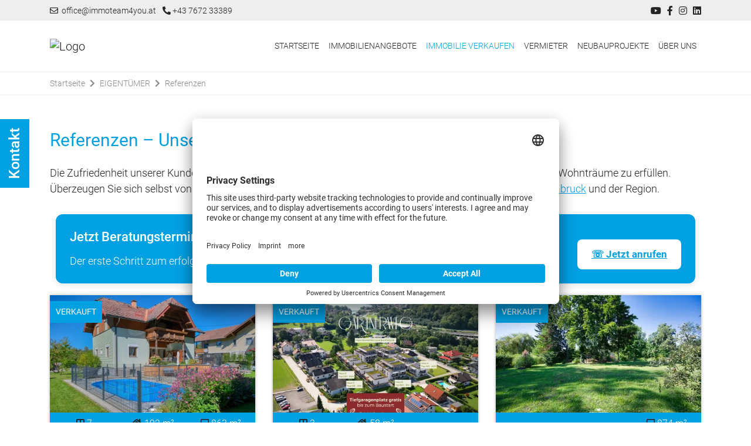

--- FILE ---
content_type: text/html; charset=UTF-8
request_url: https://www.immoteam4you.at/referenzen.xhtml
body_size: 20981
content:
<!DOCTYPE html>
<html lang="DE-de">
<head>

		<link rel="preconnect" href="//app.usercentrics.eu">
		<link rel="preconnect" href="//api.usercentrics.eu">
		<link rel="preconnect" href="//privacy-proxy.usercentrics.eu">

		<link rel="preload" href="//app.usercentrics.eu/browser-ui/latest/loader.js" as="script">
		<link rel="preload" href="//privacy-proxy.usercentrics.eu/latest/uc-block.bundle.js" as="script">

		<script id="usercentrics-cmp" data-settings-id="AIrPCyBFU" src="https://app.usercentrics.eu/browser-ui/latest/loader.js" async></script>

		<script type="application/javascript" src="https://privacy-proxy.usercentrics.eu/latest/uc-block.bundle.js"></script>

		<script>
				// block ONLY the following services automatically
				uc.blockOnly([
						'S1pcEj_jZX',	// Google Maps
						'BJ59EidsWQ',	// Google Tag Manager
						'ko1w5PpFl',	// Facebook Pixel
						'HkocEodjb7',	// Google Analytics
						'87JYasXPF',	// Google Analytics 4
						'aTF298qA4dqSSV',	// immowissen
						'JTECVC6wFiUzdJ',	// iframe-immowissen
						'XpPsZvVN6',	// Cloudimage
						'QO4LqnO8l',	// Ogulo
						'7oDoscyt-'	// immo-billie
				]);

				// show CMP overlay over the element with class/ID
				uc.blockElements({
						// 'service_ID': 'class/id in your DOM'	// Service XYZ
				});

				// reloads page on opt-in
				uc.reloadOnOptIn('HkocEodjb7');		// Google Analytics
				uc.reloadOnOptIn('87JYasXPF');		// Google Analytics 4
				uc.reloadOnOptIn('BJ59EidsWQ');		// Google Tag Manager
				uc.reloadOnOptIn('ko1w5PpFl');		// Facebook (Meta) Pixel
				uc.reloadOnOptIn('S1pcEj_jZX');		// Google Maps
				uc.reloadOnOptIn('QO4LqnO8l');	// Ogulo
				uc.reloadOnOptIn('XpPsZvVN6');	// Cloudimage
				uc.reloadOnOptIn('7oDoscyt-');	// immo-billie
				uc.reloadOnOptIn('aTF298qA4dqSSV');	// immowissen
				uc.reloadOnOptIn('JTECVC6wFiUzdJ');	// iframe-immowissen
		</script>

	<meta charset="UTF-8">
	<meta name="viewport" content="width=device-width, initial-scale=1.0, user-scalable=no">
	<meta name="theme-color" content="#00A0E1">
	<meta http-equiv="X-UA-Compatible" content="ie=edge">

		
		
		
		
		
		
		
		
		
		
		
		
		
		
		
		
		
		
		
		
		
		
		
		

	<meta property="og:type" content="website">

	

	<meta name="company" content="IMMOTEAM4YOU Immobilien GmbH">
	<meta name="copyright" content="https://www.immoteam4you.at/">
	<meta name="language" content="de">

		<meta name="thumbnail" content="https://cmspics.onoffice.de/Immoteam4you/thumbnail.jpg" />

		<!--
	<PageMap>
		<DataObject type="thumbnail">
			<Attribute name="src" value="https://cmspics.onoffice.de/Immoteam4you/thumbnail.jpg"/>
			<Attribute name="width" value="100"/>
			<Attribute name="height" value="130"/>
		</DataObject>
	</PageMap>
-->

		<!-- Google Analytics -->
	
				
		

<!-- Facebook Pixel Code -->
<script>
	!function (f, b, e, v, n, t, s) {
		if (f.fbq) return; n = f.fbq = function () {
			n.callMethod ?
			n.callMethod.apply(n, arguments) : n.queue.push(arguments)
		};

		if (!f._fbq) f._fbq = n; n.push = n; n.loaded = !0; n.version = '2.0';
		n.queue = []; t = b.createElement(e); t.async = !0;
		t.src = v; s = b.getElementsByTagName(e)[0];
		s.parentNode.insertBefore(t, s)
	}(window, document, 'script',
		'https://connect.facebook.net/en_US/fbevents.js');
	fbq('init', '3753503651643673');
	fbq('track', 'PageView');
</script>


<noscript>
<img height="1" width="1" src="https://www.facebook.com/tr?id=3753503651643673&ev=PageView&noscript=1" />
</noscript>

<!-- End Facebook Pixel Code -->

	

		<!-- Title -->
		<title>Referenzimmobilien in Vöcklabruck | IMMOTEAM4YOU</title>

		<meta name="description" content="Sie möchten sich über unsere bereits erfolgreich vermittelten Immobilien in Vöcklabruck informieren? Überzeugen Sie sich selbst.">

		<meta property="og:title" content="Referenzimmobilien in Vöcklabruck - IMMOTEAM4YOU Immobilien GmbH">
		<meta property="og:url" content="https://www.immoteam4you.at//referenzen.xhtml">
		<meta property="og:description" content="Sie möchten sich über unsere bereits erfolgreich vermittelten Immobilien in Vöcklabruck informieren? Überzeugen Sie sich selbst.">

	

	<meta name="google-site-verification" content="li-qvVHNcom1Tx02EiiJGpVHQIesz3WnRBDwD09WBGU" />

	<link rel="shortcut icon" type="x-icon" href="https://www.immoteam4you.at/favicon.ico">
	<link rel="icon" type="x-icon" href="https://www.immoteam4you.at/favicon.ico">
	<link rel="apple-touch-icon" href="https://www.immoteam4you.at/favicon.ico">

	<!-- Canonicals -->
	
		<link rel="canonical" href="https://www.immoteam4you.at/referenzen.xhtml" />
	

	<!-- Indexierung -->
	
		<meta name="robots" content="index, follow" />
	

	<!-- Mandatory CSS files -->
	<link rel="stylesheet" type="text/css" media="all" href="https://res.onoffice.de/template/repository/bootstrap/4.3.1/css/bootstrap.min.css">
	<link rel="stylesheet" type="text/css" media="all" rel="preload" href="https://res.onoffice.de/template/repository/fontawesome/fontawesome-pro-5.15.1-web/css/all.css">
	<link rel="stylesheet" type="text/css" media="all" href="https://res.onoffice.de/template/repository/slickslider/1.8.1/slick/slick.css">
	<link rel="stylesheet" type="text/css" media="all" href="https://res.onoffice.de/template/repository/fotorama/4.6.4/fotorama.css">

	<!-- Custom CSS -->
	<style type="text/css">@import "emi_style.xhtml?name=Template 58 - Fonts CSS&useRootId=1";</style>
	<style type="text/css">@import "emi_style.xhtml?name=Template 58 - CSS&useRootId=1";</style>


	<!-- Meta Pixel Code -->

	<script async defer type="text/plain" data-usercentrics="Facebook Pixel">

	!function(f,b,e,v,n,t,s)

	{if(f.fbq)return;n=f.fbq=function(){n.callMethod?

	n.callMethod.apply(n,arguments):n.queue.push(arguments)};

	if(!f._fbq)f._fbq=n;n.push=n;n.loaded=!0;n.version='2.0';

	n.queue=[];t=b.createElement(e);t.async=!0;

	t.src=v;s=b.getElementsByTagName(e)[0];

	s.parentNode.insertBefore(t,s)}(window, document,'script',

	'https://connect.facebook.net/en_US/fbevents.js');

	fbq('init', '3753503651643673');

	fbq('track', 'PageView');

	</script>

	<!-- <noscript><img height="1" width="1" style="display:none" src="https://www.facebook.com/tr?id=289173988900698&ev=PageView&noscript=1"/></noscript> -->

	<!-- End Meta Pixel Code -->

	<!-- Google Tag Manager -->
		<!-- Google tag (gtag.js) -->
		<script async src="https://www.googletagmanager.com/gtag/js?id=AW-675247756">
		</script>
		<script>
		window.dataLayer = window.dataLayer || [];
		function gtag(){dataLayer.push(arguments);}
		gtag('js', new Date());

		gtag('config', 'AW-675247756');
		</script>
	<!-- End Google Tag Manager -->

	<!-- Jquery -->
	<script rel="preload" as="script" type="text/javascript" src="https://res.onoffice.de/template/repository/jquery/jquery-3.4.1.min.js"></script>
	<script rel="preload" as="script" async type="text/javascript" src="https://res.onoffice.de/template/repository/iframeresizer/iframeResizer.min.js"></script>

</head>

<body>

	<section class="container-top-bar">

		<div class="container top-bar">

			<div class="row social">

				<div class="col-md header-contact">

					<span class="email">
						<a href="mailto:office@immoteam4you.at"><i class="far fa-envelope"></i>&nbsp; office@immoteam4you.at</a>
					</span>

					<span class="phone">
						<a href="tel:+43 7672 33389"> <i class="fas fa-phone-alt"></i>&nbsp;+43 7672 33389</a>
					</span>

				</div>

				<div class="col-md header-social-media">

					

					<ul>
						

						
							<li><a target="_blank" href="https://www.youtube.com/channel/UCEN6_Sp-dE6cYuH3Y3XwniQ"><i class="fab fa-youtube"></i></a></li>
						

						

						

						
							<li><a target="_blank" href="https://www.facebook.com/h.purkart"><i class="fab fa-facebook-f"></i></a></li>
						

						
							<li><a href="https://www.instagram.com/immoteam4you/" target="_blank"><i class="fab fa-instagram"></i></a></li>
						

						
							<li><a href="https://www.linkedin.com/company/immoteam4you-immobilien-gmbh/?viewAsMember=true" target="_blank"><i class="fab fa-linkedin"></i></a></li>
						

						

						<!-- Dark Mode switch
						<li>
							<div class="custom-control custom-switch dark-mode-switch">
								<input type="checkbox" class="custom-control-input" id="customSwitches" onclick="OnOffice.Optional.darkModeTrigger();">
								<label class="custom-control-label" for="customSwitches"></label>
							</div>
						</li>
						-->
					</ul>

				</div>

			</div>

		</div>

	</section>

	<header class="container-header">

		<div class="container">

			<div class="row container-navigation">

				<nav class="navbar navbar-expand-lg navbar-light col-12">

					<div class="row">

						<div class="container-brand col-6 col-lg-3">

							<a class="navbar-brand" href="https://www.immoteam4you.at/">
								<img src="https://crm.onoffice.de/smart20/Dateien/Immoteam4you/smartSite20/logo/Immoteam4you-mitZusatz.png" alt="Logo" />
							</a>

						</div>

						<button class="navbar-toggler" type="button" data-toggle="collapse" data-target="#navbarToggler" aria-controls="navbarToggler" aria-expanded="false" aria-label="Toggle navigation">
							<span class="navbar-toggler-icon-custom"><i class="fal fa-bars"></i></span>
						</button>

						<div class="collapse navbar-collapse col-lg-9" id="navbarToggler">
							<ul><li><span><a href="startseite.xhtml">STARTSEITE</a></span></li><li><span><a href="immobilienangebote.xhtml">IMMOBILIENANGEBOTE</a></span><ul><li><a href="immobilien-zum-kauf.xhtml">Immobilien zum Kauf</a></li><li><a href="immobilien-zur-miete.xhtml">Immobilien zur Miete</a></li><li><a href="immobilien-zur-pacht.xhtml">Immobilie zur Pacht</a></li><li><a href="neue-seite-273.xhtml"><a href=https://immoteam4you-mikrohaus.my.canva.site/weissensee target="_blank">Immobilien Kärnten | Weissensee | Luxus</a></a></li><li><a href="dorf5-doppel-reihenhaus-nussdorf.xhtml"><a href=https://immoteam4you-mikrohaus.my.canva.site/nussdorf-zell/ target="_blank">DORF5 Doppel- und Reihenhaus in Nußdorf</a></a></li><li><a href="am-gaertnerweg.xhtml"><a href="https://am-gaertnerweg.at" target="_blank">Am Gärtnerweg | Schörfling am Attersee</a></a></li><li><a href="finanzierung-oberbank.xhtml">Finanzierung</a></li></ul></li><li><span><a class="selected" href="immobilieverkaufen.xhtml">IMMOBILIE VERKAUFEN</a></span><ul><li><a href="wertermittlung.xhtml">Wertermittlung</a></li><li><a href="profi-wertermittlung.xhtml">Profi-Wertermittlung</a></li><li><a href="diskreter-verkauf.xhtml">Diskreter Verkauf</a></li><li><a href="kaeufer-fuer-meine-immobilie-finden.xhtml">Käufer für meine Immobilie finden</a></li><li><a href="immobilienpraesentation.xhtml">Immobilienpräsentation</a></li><li><a href="verkaufsstatus-meiner-immobilie.xhtml">Verkaufsstatus meiner Immobilie</a></li><li><a class="selected" href="referenzen.xhtml">Referenzen</a></li></ul></li><li><span><a href="vermieter.xhtml">VERMIETER</a></span><ul><li><a href="immobilienrenditerechner.xhtml">Immobilienrenditerechner</a></li></ul></li><li><span><a href="neubauprojekte.xhtml">NEUBAUPROJEKTE</a></span><ul><li><a href="verkaufsstart-erfolgt.xhtml">Verkaufsstart erfolgt</a></li><li><a href="coming-soon.xhtml">Coming soon</a></li><li><a href="schoerfling-gaertnerweg.xhtml">Schörfling Gärtnerweg</a></li><li><a href="wohnpark-aurach.xhtml">Wohnpark Aurach am Hongar</a></li></ul></li><li><span><a href="ueber-uns.xhtml">ÜBER UNS</a></span><ul><li><a href="kontakt-lp.xhtml">Kontakt</a></li><li><a href="team.xhtml">Team</a></li><li><a href="ablauf-immobilienverkauf.xhtml">Fragen & Antworten FAQ</a></li><li><a href="karriere.xhtml">Karriere</a></li><li><a href="newsletter-anmeldung.xhtml">Newsletter-Anmeldung</a></li><li><a href="tippgeber.xhtml">Tippgeber</a></li><li><a href="netzwerk.xhtml">Netzwerk</a></li><li><a href="immobilienmakler-hermann-purkart-voecklabruck-pilsbach-ungenach.xhtml">Vöcklabruck</a></li><li><a href="immobilienmakler-hermann-purkart-timelkam.xhtml">Timelkam</a></li><li><a href="immobilienmakler-hermann-purkart-attnang-puchheim.xhtml">Attnang-Puchheim</a></li><li><a href="immobilienmakler-hermann-purkart-regau.xhtml">Regau</a></li><li><a href="ihr-immobilienmakler-in-attersee-mondsee.xhtml">Attersee | Mondsee</a></li><li><a href="ihr-immobilienmakler-in-seewalchen-schoerfling-weyregg.xhtml">Seewalchen | Schörfling | Weyregg</a></li><li><a href="ihr-immobilienmakler-in-lenzing-sanktgeorgen.xhtml">Lenzing | St. Georgen</a></li><li><a href="ihr-immobilienmakler-am-wolfgangsee-badischl-ebensee.xhtml">Wolfgangsee | Bad Ischl | Ebensee</a></li><li><a href="bessermitmakler-hermann-purkart.xhtml">Besser mit Makler</a></li></ul></li></ul>
						</div>

					</div>

				</nav>

			</div>

		</div>

	</header>

	

		<section class="container-banner">

			<div class="banner banner-slider">

				<ul><li><img src="https://crm.onoffice.de/smart20/Dateien/Immoteam4you/smartSite20/multi_banner/website-banner.jpg"/></li></ul>

			</div>

		</section>

	

	

	

		

			

				<section class="container-breadcrumb">

					<div class="container">

						<div class="row">

							<div class="col-12">

								<ul><li><a href="immobilieverkaufen.xhtml">EIGENTÜMER</a></li><li><a href="referenzen.xhtml">Referenzen</a></li></ul>

							</div>

						</div>

					</div>

				</section>

			

		

	

	

	<section class="container-main">

		<div class="container">

			<div class="row">

				<div class="col">

					<h1>Referenzen &ndash; Unsere erfolgreich vermittelten Immobilien</h1>

<p>Die Zufriedenheit unserer Kunden steht f&uuml;r uns an erster Stelle. Wir freuen uns, jeden Tag aufs Neue individuelle Wohntr&auml;ume zu erf&uuml;llen. &Uuml;berzeugen Sie sich selbst von unserer Arbeit und st&ouml;bern Sie gerne durch unsere Referenzimmobilien in <a href="https://www.immoteam4you.at/unsere-verkaufsregion.xhtml">V&ouml;cklabruck</a> und der Region.</p>
<style type="text/css">.cta-wrapper {
    max-width: 1140px;
    margin: 20px auto;
    padding: 0 10px;
  }

  .cta-card {
    background-color: #00A0E3;
    color: white;
    border-radius: 12px;
    padding: 24px;
    box-shadow: 0 4px 12px rgba(0, 0, 0, 0.08);
    display: flex;
    flex-direction: column;
    align-items: flex-start;
    justify-content: space-between;
    gap: 16px;
  }

  .cta-card-content {
    display: flex;
    flex-direction: column;
    flex-grow: 1;
  }

  .cta-card h2 {
    font-size: 1.2em;
    line-height: 1.4;
    margin: 0 0 12px 0;
  }

  .cta-card p {
    font-size: 1em;
    line-height: 1.6;
    margin: 0;
  }

  .cta-button {
    background-color: white;
    color: #00A0E3;
    font-weight: bold;
    font-size: 0.95em;
    padding: 12px 24px;
    border-radius: 8px;
    text-decoration: none;
    display: inline-block;
    white-space: nowrap;
    align-self: flex-start;
    box-shadow: 0 3px 6px rgba(0, 160, 227, 0.15);
    transition: all 0.3s ease;
  }

  .cta-button:hover {
    background-color: #f0f0f0;
    transform: translateY(-2px);
  }

  @media (min-width: 768px) {
    .cta-card {
      flex-direction: row;
      align-items: center;
    }

    .cta-card-content {
      flex: 1;
    }

    .cta-button {
      align-self: flex-end;
      margin-left: 24px;
    }
  }

  @media (max-width: 576px) {
    .cta-card h2 {
      font-size: 1em;
    }

    .cta-card p {
      font-size: 0.95em;
    }

    .cta-button {
      width: 100%;
      text-align: center;
    }
  }
</style>
<div class="cta-wrapper">
<div class="cta-card">
<div class="cta-card-content">
<h2><span style="color:#ffffff;"><strong>Jetzt&nbsp;Beratungstermin sichern.</strong></span></h2>

<p>Der erste Schritt zum erfolgreichen Verkauf. Kostenlos und unverbindlich.</p>
</div>
<a class="cta-button" href="tel:+43767233389">☏ Jetzt anrufen</a></div>
</div>


	<div class="obj-outer">

		<div class="obj-frame">

			<!-- <div class="obj-top-frame">

				<div class="obj-frame-sort float-lg-right">

					
<form action="referenzen.xhtml" method="get">
<input type="hidden" name="f[75049-3]" value="1" />
 <select name="sort">
<option value="">- Sortierung wählen -</option>
<option value="75049-1">Preis (min. zuerst)</option>
<option value="75049-3">Preis (max. zuerst)</option>
<option value="75049-5">Aktualität (älteste zuerst)</option>
<option value="75049-7">Aktualität (neueste zuerst)</option>
<option value="75049-9">Zimmer (min. zuerst)</option>
<option value="75049-11">Zimmer (max. zuerst)</option>
<option value="75049-25">Wohnfläche/m² (min. zuerst)</option>
<option value="75049-27">Wohnfläche/m² (max. zuerst)</option>
<option value="75049-13">Gesamtfläche/m² (min. zuerst)</option>
<option value="75049-15">Gesamtfläche/m² (max. zuerst)</option>
<option value="75049-21">Grundstück/m² (min. zuerst)</option>
<option value="75049-23">Grundstück/m² (max. zuerst)</option>
<option value="75049-17">Ort (A-Z)</option>
<option value="75049-19">Ort (Z-A)</option>
<option value="75049-29">PLZ (0-9)</option>
<option value="75049-31">PLZ (9-0)</option>
 </select>
 <input type="submit" value="Sortieren" />
</form>

				</div> 
 
				<div class="obj-frame-counter float-lg-left">

					<span>Gefundene Immobilien:</span><strong>123</strong>

				</div>

			</div> -->

			<div class="row obj-list">

				

	<div class="col-lg-4 col-md-6 obj-list-object">
		<div class="obj-list-wrap h-100">

			<input type="hidden" class="object_reference" value="1" />
			<input type="hidden" class="object_sold" value="1" />
			<input type="hidden" class="object_marketing_type" value="Kauf" />
			<input type="hidden" class="object_art" value="Haus" />

			<div class="obj-list-picture">

				<a >
					<ul>
 <li style="position: relative;"><img style="max-width: 100%;max-height: 100%;" class="group_142c8aa08fc045238d1fee9f66f9e4d9" src="" data-src="https://acnaayzuen.cloudimg.io/bound/500x350/n/https://image.onoffice.de/smart20/Objekte/Immoteam4you/2457/2cb41936-a5f5-4b26-a986-58485ad093da.jpg" alt="Titelbild DSC_4358" /><span  class="status-sold" style="background:url('https://res.onoffice.de/template/images/status/sold_AUT.png') no-repeat; position:absolute; left:0; top:0; width:500px; height:350px; display:inline-block;"></span></li>
</ul>
				</a>

				<!-- <a  class="obj-list-link">
					Details zur Immobilie
				</a> -->

			</div>

			<div class="list-info2">
				<span class="col-sm"><span><strong><i class="fab fa-trello"></i></strong> <span>7</span></span></span>
				<span class="col-sm"><span><strong><i class="fas fa-home"></i></strong> <span>192 m²</span></span></span>
				<span class="col-sm"><span><strong><i class="far fa-square"></i></strong> <span>863 m²</span></span></span>
			</div>

			<div class="obj-list-quickfacts">
				<div class="obj-list-title">
					Familien aufgepasst: Einfamilienhaus mit Einliegerwohnung und Pool
				</div>

				<div class="obj-list-location">
					<i class="fas fa-map-marker-alt"></i> in 4844 Regau<br>
					<span><strong>Objekt ID</strong> <span>I-1200</span></span><br>
					<span><strong>Verfügbar ab</strong> <span>spät. Ende März 2026</span></span>

				</div>

				<div class="obj-list-price">
					
					
				</div>
			</div>

		</div>
	</div>



	<div class="col-lg-4 col-md-6 obj-list-object">
		<div class="obj-list-wrap h-100">

			<input type="hidden" class="object_reference" value="1" />
			<input type="hidden" class="object_sold" value="1" />
			<input type="hidden" class="object_marketing_type" value="Kauf" />
			<input type="hidden" class="object_art" value="Wohnung" />

			<div class="obj-list-picture">

				<a >
					<ul>
 <li style="position: relative;"><img style="max-width: 100%;max-height: 100%;" class="group_177bb62080ed4d8d86c01266c937e10a" src="" data-src="https://acnaayzuen.cloudimg.io/bound/500x350/n/https://image.onoffice.de/smart20/Objekte/Immoteam4you/2167/308b9fb5-b21b-45d1-826a-67ce3c788a25.jpg" alt="Titelbild Stammobjekt TG" /><span  class="status-sold" style="background:url('https://res.onoffice.de/template/images/status/sold_AUT.png') no-repeat; position:absolute; left:0; top:0; width:500px; height:350px; display:inline-block;"></span></li>
</ul>
				</a>

				<!-- <a  class="obj-list-link">
					Details zur Immobilie
				</a> -->

			</div>

			<div class="list-info2">
				<span class="col-sm"><span><strong><i class="fab fa-trello"></i></strong> <span>3</span></span></span>
				<span class="col-sm"><span><strong><i class="fas fa-home"></i></strong> <span>58 m²</span></span></span>
				<span class="col-sm"></span>
			</div>

			<div class="obj-list-quickfacts">
				<div class="obj-list-title">
					Wohnen &quot;Am Gärtnerweg&quot; in ruhiger Lage. Top A02. Jetzt entscheiden und 25.000 € sparen.
				</div>

				<div class="obj-list-location">
					<i class="fas fa-map-marker-alt"></i> in 4861 Schörfling am Attersee<br>
					<span><strong>Objekt ID</strong> <span>I-1123_A02</span></span><br>
					

				</div>

				<div class="obj-list-price">
					
					
				</div>
			</div>

		</div>
	</div>



	<div class="col-lg-4 col-md-6 obj-list-object">
		<div class="obj-list-wrap h-100">

			<input type="hidden" class="object_reference" value="1" />
			<input type="hidden" class="object_sold" value="1" />
			<input type="hidden" class="object_marketing_type" value="Kauf" />
			<input type="hidden" class="object_art" value="Grundstück" />

			<div class="obj-list-picture">

				<a >
					<ul>
 <li style="position: relative;"><img style="max-width: 100%;max-height: 100%;" class="group_2b49ce4c6c8f4731bb79fcb0c2fd76d0" src="" data-src="https://acnaayzuen.cloudimg.io/bound/500x350/n/https://image.onoffice.de/smart20/Objekte/Immoteam4you/2427/da4a30b3-320b-4426-9d8d-0b2e61c607f8.jpg" alt="Titelbild" /><span  class="status-sold" style="background:url('https://res.onoffice.de/template/images/status/sold_AUT.png') no-repeat; position:absolute; left:0; top:0; width:500px; height:350px; display:inline-block;"></span></li>
</ul>
				</a>

				<!-- <a  class="obj-list-link">
					Details zur Immobilie
				</a> -->

			</div>

			<div class="list-info2">
				<span class="col-sm"></span>
				<span class="col-sm"></span>
				<span class="col-sm"><span><strong><i class="far fa-square"></i></strong> <span>874 m²</span></span></span>
			</div>

			<div class="obj-list-quickfacts">
				<div class="obj-list-title">
					Idyllisches Grundstück in ruhiger Siedlungslage
				</div>

				<div class="obj-list-location">
					<i class="fas fa-map-marker-alt"></i> in 4655 Vorchdorf<br>
					<span><strong>Objekt ID</strong> <span>I-1187</span></span><br>
					<span><strong>Verfügbar ab</strong> <span>sofort</span></span>

				</div>

				<div class="obj-list-price">
					
					
				</div>
			</div>

		</div>
	</div>



	<div class="col-lg-4 col-md-6 obj-list-object">
		<div class="obj-list-wrap h-100">

			<input type="hidden" class="object_reference" value="1" />
			<input type="hidden" class="object_sold" value="1" />
			<input type="hidden" class="object_marketing_type" value="Kauf" />
			<input type="hidden" class="object_art" value="Wohnung" />

			<div class="obj-list-picture">

				<a >
					<ul>
 <li style="position: relative;"><img style="max-width: 100%;max-height: 100%;" class="group_50ad76efeb184cd39e073b51ddb457c9" src="" data-src="https://acnaayzuen.cloudimg.io/bound/500x350/n/https://image.onoffice.de/smart20/Objekte/Immoteam4you/1301/9c5d6b8b-c3fd-4956-a926-e328c32584f9.jpg" alt="Blick auf den Essbereich DSC_0271" /><span  class="status-sold" style="background:url('https://res.onoffice.de/template/images/status/sold_AUT.png') no-repeat; position:absolute; left:0; top:0; width:500px; height:350px; display:inline-block;"></span></li>
</ul>
				</a>

				<!-- <a  class="obj-list-link">
					Details zur Immobilie
				</a> -->

			</div>

			<div class="list-info2">
				<span class="col-sm"><span><strong><i class="fab fa-trello"></i></strong> <span>3</span></span></span>
				<span class="col-sm"><span><strong><i class="fas fa-home"></i></strong> <span>100 m²</span></span></span>
				<span class="col-sm"></span>
			</div>

			<div class="obj-list-quickfacts">
				<div class="obj-list-title">
					Penthouse im Zentrum von Vöcklabruck - da lässt es sich leben - ideal für Best Ager!
				</div>

				<div class="obj-list-location">
					<i class="fas fa-map-marker-alt"></i> in 4840 Vöcklabruck<br>
					<span><strong>Objekt ID</strong> <span>I-0943</span></span><br>
					<span><strong>Verfügbar ab</strong> <span>sofort</span></span>

				</div>

				<div class="obj-list-price">
					
					
				</div>
			</div>

		</div>
	</div>



	<div class="col-lg-4 col-md-6 obj-list-object">
		<div class="obj-list-wrap h-100">

			<input type="hidden" class="object_reference" value="1" />
			<input type="hidden" class="object_sold" value="1" />
			<input type="hidden" class="object_marketing_type" value="Kauf" />
			<input type="hidden" class="object_art" value="Haus" />

			<div class="obj-list-picture">

				<a >
					<ul>
 <li style="position: relative;"><img style="max-width: 100%;max-height: 100%;" class="group_bbef9b89cbe94f31969eaf81721c949d" src="" data-src="https://acnaayzuen.cloudimg.io/bound/500x350/n/https://image.onoffice.de/smart20/Objekte/Immoteam4you/2329/60fbb47d-da90-4170-984c-125c3d71de31.jpg" alt="Blick von der Straße DSC_0568_1" /><span  class="status-sold" style="background:url('https://res.onoffice.de/template/images/status/sold_AUT.png') no-repeat; position:absolute; left:0; top:0; width:500px; height:350px; display:inline-block;"></span></li>
</ul>
				</a>

				<!-- <a  class="obj-list-link">
					Details zur Immobilie
				</a> -->

			</div>

			<div class="list-info2">
				<span class="col-sm"><span><strong><i class="fab fa-trello"></i></strong> <span>8</span></span></span>
				<span class="col-sm"><span><strong><i class="fas fa-home"></i></strong> <span>360 m²</span></span></span>
				<span class="col-sm"><span><strong><i class="far fa-square"></i></strong> <span>1.336 m²</span></span></span>
			</div>

			<div class="obj-list-quickfacts">
				<div class="obj-list-title">
					Mehrfamilienhaus wartet auf Fertigstellung - riesiger Garten in Atterseenähe!
				</div>

				<div class="obj-list-location">
					<i class="fas fa-map-marker-alt"></i> in 4863 Seewalchen<br>
					<span><strong>Objekt ID</strong> <span>I-1157</span></span><br>
					<span><strong>Verfügbar ab</strong> <span>sofort</span></span>

				</div>

				<div class="obj-list-price">
					
					
				</div>
			</div>

		</div>
	</div>



	<div class="col-lg-4 col-md-6 obj-list-object">
		<div class="obj-list-wrap h-100">

			<input type="hidden" class="object_reference" value="1" />
			<input type="hidden" class="object_sold" value="1" />
			<input type="hidden" class="object_marketing_type" value="Kauf" />
			<input type="hidden" class="object_art" value="Büro/Praxen" />

			<div class="obj-list-picture">

				<a >
					<ul>
 <li style="position: relative;"><img style="max-width: 100%;max-height: 100%;" class="group_22ed5c5e7bde4a05847fa33fd3232b8c" src="" data-src="https://acnaayzuen.cloudimg.io/bound/500x350/n/https://image.onoffice.de/smart20/Objekte/Immoteam4you/2403/ac74ffe5-04b1-46d5-8786-83c81148a920.jpg" alt="Aussenansicht" /><span  class="status-sold" style="background:url('https://res.onoffice.de/template/images/status/sold_AUT.png') no-repeat; position:absolute; left:0; top:0; width:500px; height:350px; display:inline-block;"></span></li>
</ul>
				</a>

				<!-- <a  class="obj-list-link">
					Details zur Immobilie
				</a> -->

			</div>

			<div class="list-info2">
				<span class="col-sm"><span><strong><i class="fab fa-trello"></i></strong> <span>1</span></span></span>
				<span class="col-sm"></span>
				<span class="col-sm"></span>
			</div>

			<div class="obj-list-quickfacts">
				<div class="obj-list-title">
					Start Up's aufgepasst! Geschäftslokal oder Büro in frequenter Lage - mit TG-Platz
				</div>

				<div class="obj-list-location">
					<i class="fas fa-map-marker-alt"></i> in 4840 Vöcklabruck<br>
					<span><strong>Objekt ID</strong> <span>I-1178</span></span><br>
					<span><strong>Verfügbar ab</strong> <span>3 Monate nach KV</span></span>

				</div>

				<div class="obj-list-price">
					
					
				</div>
			</div>

		</div>
	</div>



	<div class="col-lg-4 col-md-6 obj-list-object">
		<div class="obj-list-wrap h-100">

			<input type="hidden" class="object_reference" value="1" />
			<input type="hidden" class="object_sold" value="1" />
			<input type="hidden" class="object_marketing_type" value="Kauf" />
			<input type="hidden" class="object_art" value="Haus" />

			<div class="obj-list-picture">

				<a >
					<ul>
 <li style="position: relative;"><img style="max-width: 100%;max-height: 100%;" class="group_1134dc8efa114faa948ab25ac92c5fd2" src="" data-src="https://acnaayzuen.cloudimg.io/bound/500x350/n/https://image.onoffice.de/smart20/Objekte/Immoteam4you/2387/0a010cee-0948-4dea-9a26-3d6c914dd40a.jpg" alt="Aussenansicht DSC_1730" /><span  class="status-sold" style="background:url('https://res.onoffice.de/template/images/status/sold_AUT.png') no-repeat; position:absolute; left:0; top:0; width:500px; height:350px; display:inline-block;"></span></li>
</ul>
				</a>

				<!-- <a  class="obj-list-link">
					Details zur Immobilie
				</a> -->

			</div>

			<div class="list-info2">
				<span class="col-sm"><span><strong><i class="fab fa-trello"></i></strong> <span>5</span></span></span>
				<span class="col-sm"><span><strong><i class="fas fa-home"></i></strong> <span>156 m²</span></span></span>
				<span class="col-sm"><span><strong><i class="far fa-square"></i></strong> <span>826 m²</span></span></span>
			</div>

			<div class="obj-list-quickfacts">
				<div class="obj-list-title">
					Renovierungsbedürftiges Haus in versteckter Lage. 2 kleine Wohneinheiten.
				</div>

				<div class="obj-list-location">
					<i class="fas fa-map-marker-alt"></i> in 4841 Ungenach<br>
					<span><strong>Objekt ID</strong> <span>I-1173</span></span><br>
					<span><strong>Verfügbar ab</strong> <span>nach Vereinbarung</span></span>

				</div>

				<div class="obj-list-price">
					
					
				</div>
			</div>

		</div>
	</div>



	<div class="col-lg-4 col-md-6 obj-list-object">
		<div class="obj-list-wrap h-100">

			<input type="hidden" class="object_reference" value="1" />
			<input type="hidden" class="object_sold" value="1" />
			<input type="hidden" class="object_marketing_type" value="Kauf" />
			<input type="hidden" class="object_art" value="Wohnung" />

			<div class="obj-list-picture">

				<a >
					<ul>
 <li style="position: relative;"><img style="max-width: 100%;max-height: 100%;" class="group_b2c1ee68f36c41f4ae4e9776535e4232" src="" data-src="https://acnaayzuen.cloudimg.io/bound/500x350/n/https://image.onoffice.de/smart20/Objekte/Immoteam4you/2399/5f54dac5-7d36-4a88-9167-82a03b19b6a3.jpg" alt="Wohnzimmer DSC_2061" /><span  class="status-sold" style="background:url('https://res.onoffice.de/template/images/status/sold_AUT.png') no-repeat; position:absolute; left:0; top:0; width:500px; height:350px; display:inline-block;"></span></li>
</ul>
				</a>

				<!-- <a  class="obj-list-link">
					Details zur Immobilie
				</a> -->

			</div>

			<div class="list-info2">
				<span class="col-sm"><span><strong><i class="fab fa-trello"></i></strong> <span>4</span></span></span>
				<span class="col-sm"><span><strong><i class="fas fa-home"></i></strong> <span>85 m²</span></span></span>
				<span class="col-sm"></span>
			</div>

			<div class="obj-list-quickfacts">
				<div class="obj-list-title">
					Perfekt renovierte Wohnung mit Loggia und Garage - sofort einziehen!
				</div>

				<div class="obj-list-location">
					<i class="fas fa-map-marker-alt"></i> in 4860 Lenzing<br>
					<span><strong>Objekt ID</strong> <span>I-1177</span></span><br>
					<span><strong>Verfügbar ab</strong> <span>sofort</span></span>

				</div>

				<div class="obj-list-price">
					
					
				</div>
			</div>

		</div>
	</div>



	<div class="col-lg-4 col-md-6 obj-list-object">
		<div class="obj-list-wrap h-100">

			<input type="hidden" class="object_reference" value="1" />
			<input type="hidden" class="object_sold" value="1" />
			<input type="hidden" class="object_marketing_type" value="Kauf" />
			<input type="hidden" class="object_art" value="Haus" />

			<div class="obj-list-picture">

				<a >
					<ul>
 <li style="position: relative;"><img style="max-width: 100%;max-height: 100%;" class="group_8d7199e2ab154c3688c760717652656d" src="" data-src="https://acnaayzuen.cloudimg.io/bound/500x350/n/https://image.onoffice.de/smart20/Objekte/Immoteam4you/2379/74ae6d99-34f2-4502-8b43-391aecf0a03c.jpg" alt="Blick zum Haus DSC_1496" /><span  class="status-sold" style="background:url('https://res.onoffice.de/template/images/status/sold_AUT.png') no-repeat; position:absolute; left:0; top:0; width:500px; height:350px; display:inline-block;"></span></li>
</ul>
				</a>

				<!-- <a  class="obj-list-link">
					Details zur Immobilie
				</a> -->

			</div>

			<div class="list-info2">
				<span class="col-sm"><span><strong><i class="fab fa-trello"></i></strong> <span>7</span></span></span>
				<span class="col-sm"><span><strong><i class="fas fa-home"></i></strong> <span>135 m²</span></span></span>
				<span class="col-sm"><span><strong><i class="far fa-square"></i></strong> <span>725 m²</span></span></span>
			</div>

			<div class="obj-list-quickfacts">
				<div class="obj-list-title">
					Perfektes Haus für die Familie mit großem Garten und Terrasse
				</div>

				<div class="obj-list-location">
					<i class="fas fa-map-marker-alt"></i> in 4845 Rutzenmoos<br>
					<span><strong>Objekt ID</strong> <span>I-1171</span></span><br>
					<span><strong>Verfügbar ab</strong> <span>sofort</span></span>

				</div>

				<div class="obj-list-price">
					
					
				</div>
			</div>

		</div>
	</div>



	<div class="col-lg-4 col-md-6 obj-list-object">
		<div class="obj-list-wrap h-100">

			<input type="hidden" class="object_reference" value="1" />
			<input type="hidden" class="object_sold" value="1" />
			<input type="hidden" class="object_marketing_type" value="Kauf" />
			<input type="hidden" class="object_art" value="Haus" />

			<div class="obj-list-picture">

				<a >
					<ul>
 <li style="position: relative;"><img style="max-width: 100%;max-height: 100%;" class="group_1d094b53ea66400282912701b0d48718" src="" data-src="https://acnaayzuen.cloudimg.io/bound/500x350/n/https://image.onoffice.de/smart20/Objekte/Immoteam4you/2287/755f9dfe-54fd-49a0-b7b4-1f7f156de1ba.jpg" alt="DSC_0596" /><span  class="status-sold" style="background:url('https://res.onoffice.de/template/images/status/sold_AUT.png') no-repeat; position:absolute; left:0; top:0; width:500px; height:350px; display:inline-block;"></span></li>
</ul>
				</a>

				<!-- <a  class="obj-list-link">
					Details zur Immobilie
				</a> -->

			</div>

			<div class="list-info2">
				<span class="col-sm"><span><strong><i class="fab fa-trello"></i></strong> <span>5</span></span></span>
				<span class="col-sm"><span><strong><i class="fas fa-home"></i></strong> <span>145 m²</span></span></span>
				<span class="col-sm"><span><strong><i class="far fa-square"></i></strong> <span>4.075 m²</span></span></span>
			</div>

			<div class="obj-list-quickfacts">
				<div class="obj-list-title">
					Kleines Sacherl. Haus mit Doppelgarage und kleiner Werkstatt.
				</div>

				<div class="obj-list-location">
					<i class="fas fa-map-marker-alt"></i> in 4870 Pfaffing<br>
					<span><strong>Objekt ID</strong> <span>I-1141</span></span><br>
					<span><strong>Verfügbar ab</strong> <span>nach Vereinbarung</span></span>

				</div>

				<div class="obj-list-price">
					
					
				</div>
			</div>

		</div>
	</div>



	<div class="col-lg-4 col-md-6 obj-list-object">
		<div class="obj-list-wrap h-100">

			<input type="hidden" class="object_reference" value="1" />
			<input type="hidden" class="object_sold" value="1" />
			<input type="hidden" class="object_marketing_type" value="Kauf" />
			<input type="hidden" class="object_art" value="Wohnung" />

			<div class="obj-list-picture">

				<a >
					<ul>
 <li style="position: relative;"><img style="max-width: 100%;max-height: 100%;" class="group_c8832a9172ea4780ae526042fbad542e" src="" data-src="https://acnaayzuen.cloudimg.io/bound/500x350/n/https://image.onoffice.de/smart20/Objekte/Immoteam4you/2273/0383e2cd-df93-4c63-ada4-410cbd26ac92.jpg" alt="Aussenansicht DSC_9415" /><span  class="status-sold" style="background:url('https://res.onoffice.de/template/images/status/sold_AUT.png') no-repeat; position:absolute; left:0; top:0; width:500px; height:350px; display:inline-block;"></span></li>
</ul>
				</a>

				<!-- <a  class="obj-list-link">
					Details zur Immobilie
				</a> -->

			</div>

			<div class="list-info2">
				<span class="col-sm"><span><strong><i class="fab fa-trello"></i></strong> <span>3</span></span></span>
				<span class="col-sm"><span><strong><i class="fas fa-home"></i></strong> <span>74 m²</span></span></span>
				<span class="col-sm"></span>
			</div>

			<div class="obj-list-quickfacts">
				<div class="obj-list-title">
					Ruhige und gut geschnittene 3-Zimmerwohnung in Zentrumsnähe.
				</div>

				<div class="obj-list-location">
					<i class="fas fa-map-marker-alt"></i> in 4840 Vöcklabruck<br>
					<span><strong>Objekt ID</strong> <span>I-1137</span></span><br>
					<span><strong>Verfügbar ab</strong> <span>ab sofort</span></span>

				</div>

				<div class="obj-list-price">
					
					
				</div>
			</div>

		</div>
	</div>



	<div class="col-lg-4 col-md-6 obj-list-object">
		<div class="obj-list-wrap h-100">

			<input type="hidden" class="object_reference" value="1" />
			<input type="hidden" class="object_sold" value="1" />
			<input type="hidden" class="object_marketing_type" value="Kauf" />
			<input type="hidden" class="object_art" value="Haus" />

			<div class="obj-list-picture">

				<a >
					<ul>
 <li style="position: relative;"><img style="max-width: 100%;max-height: 100%;" class="group_f142dab599bf4250b0f8ffb8492252c7" src="" data-src="https://acnaayzuen.cloudimg.io/bound/500x350/n/https://image.onoffice.de/smart20/Objekte/Immoteam4you/2151/2178b9db-2a9a-4d8d-8f7a-68a19a90fef9.jpg" alt="Blick von der Straße DSC_9071" /><span  class="status-sold" style="background:url('https://res.onoffice.de/template/images/status/sold_AUT.png') no-repeat; position:absolute; left:0; top:0; width:500px; height:350px; display:inline-block;"></span></li>
</ul>
				</a>

				<!-- <a  class="obj-list-link">
					Details zur Immobilie
				</a> -->

			</div>

			<div class="list-info2">
				<span class="col-sm"><span><strong><i class="fab fa-trello"></i></strong> <span>9</span></span></span>
				<span class="col-sm"><span><strong><i class="fas fa-home"></i></strong> <span>168 m²</span></span></span>
				<span class="col-sm"><span><strong><i class="far fa-square"></i></strong> <span>757 m²</span></span></span>
			</div>

			<div class="obj-list-quickfacts">
				<div class="obj-list-title">
					Familien aufgepasst: Haus mit viel Platz und ruhiger Lage wartet auf Sie!
				</div>

				<div class="obj-list-location">
					<i class="fas fa-map-marker-alt"></i> in 4840 Vöcklabruck<br>
					<span><strong>Objekt ID</strong> <span>I-1127</span></span><br>
					<span><strong>Verfügbar ab</strong> <span>sofort</span></span>

				</div>

				<div class="obj-list-price">
					
					
				</div>
			</div>

		</div>
	</div>



	<div class="col-lg-4 col-md-6 obj-list-object">
		<div class="obj-list-wrap h-100">

			<input type="hidden" class="object_reference" value="1" />
			<input type="hidden" class="object_sold" value="1" />
			<input type="hidden" class="object_marketing_type" value="Kauf" />
			<input type="hidden" class="object_art" value="Haus" />

			<div class="obj-list-picture">

				<a >
					<ul>
 <li style="position: relative;"><img style="max-width: 100%;max-height: 100%;" class="group_f1399bb2869b42ee91398dba3ffc413f" src="" data-src="https://acnaayzuen.cloudimg.io/bound/500x350/n/https://image.onoffice.de/smart20/Objekte/Immoteam4you/2101/d2cd18c1-6dc7-4499-a2fa-8bc755d70526.jpg" alt="Blick von der Straße auf das Haus DSC_7378" /><span  class="status-sold" style="background:url('https://res.onoffice.de/template/images/status/sold_AUT.png') no-repeat; position:absolute; left:0; top:0; width:500px; height:350px; display:inline-block;"></span></li>
</ul>
				</a>

				<!-- <a  class="obj-list-link">
					Details zur Immobilie
				</a> -->

			</div>

			<div class="list-info2">
				<span class="col-sm"><span><strong><i class="fab fa-trello"></i></strong> <span>8</span></span></span>
				<span class="col-sm"><span><strong><i class="fas fa-home"></i></strong> <span>176 m²</span></span></span>
				<span class="col-sm"><span><strong><i class="far fa-square"></i></strong> <span>920 m²</span></span></span>
			</div>

			<div class="obj-list-quickfacts">
				<div class="obj-list-title">
					Gestalten Sie Ihr Paradies! Haus mit zwei Einheiten und großem Grundstück in beliebter Siedlungslage ...
				</div>

				<div class="obj-list-location">
					<i class="fas fa-map-marker-alt"></i> in 4623 Gunskirchen<br>
					<span><strong>Objekt ID</strong> <span>I-1111</span></span><br>
					<span><strong>Verfügbar ab</strong> <span>sofort</span></span>

				</div>

				<div class="obj-list-price">
					
					
				</div>
			</div>

		</div>
	</div>



	<div class="col-lg-4 col-md-6 obj-list-object">
		<div class="obj-list-wrap h-100">

			<input type="hidden" class="object_reference" value="1" />
			<input type="hidden" class="object_sold" value="1" />
			<input type="hidden" class="object_marketing_type" value="Kauf" />
			<input type="hidden" class="object_art" value="Wohnung" />

			<div class="obj-list-picture">

				<a >
					<ul>
 <li style="position: relative;"><img style="max-width: 100%;max-height: 100%;" class="group_098a8af07f164ef59b6217eb4994aa54" src="" data-src="https://acnaayzuen.cloudimg.io/bound/500x350/n/https://image.onoffice.de/smart20/Objekte/Immoteam4you/2119/7d5de93a-fa75-46cf-81e6-cd8d5b4290fc.jpg" alt="Blick auf den Balkon DSC_8391" /><span  class="status-sold" style="background:url('https://res.onoffice.de/template/images/status/sold_AUT.png') no-repeat; position:absolute; left:0; top:0; width:500px; height:350px; display:inline-block;"></span></li>
</ul>
				</a>

				<!-- <a  class="obj-list-link">
					Details zur Immobilie
				</a> -->

			</div>

			<div class="list-info2">
				<span class="col-sm"><span><strong><i class="fab fa-trello"></i></strong> <span>3</span></span></span>
				<span class="col-sm"><span><strong><i class="fas fa-home"></i></strong> <span>86 m²</span></span></span>
				<span class="col-sm"></span>
			</div>

			<div class="obj-list-quickfacts">
				<div class="obj-list-title">
					Hochwertige 3-Zimmer Wohnung - Schatz, das ist unsere Chance!
				</div>

				<div class="obj-list-location">
					<i class="fas fa-map-marker-alt"></i> in 4690 Schwanenstadt<br>
					<span><strong>Objekt ID</strong> <span>I-1116</span></span><br>
					<span><strong>Verfügbar ab</strong> <span>2 Monate nach KV</span></span>

				</div>

				<div class="obj-list-price">
					
					
				</div>
			</div>

		</div>
	</div>



	<div class="col-lg-4 col-md-6 obj-list-object">
		<div class="obj-list-wrap h-100">

			<input type="hidden" class="object_reference" value="1" />
			<input type="hidden" class="object_sold" value="1" />
			<input type="hidden" class="object_marketing_type" value="Kauf" />
			<input type="hidden" class="object_art" value="Grundstück" />

			<div class="obj-list-picture">

				<a >
					<ul>
 <li style="position: relative;"><img style="max-width: 100%;max-height: 100%;" class="group_13c5004abbcc4b86b6d9d0261024a4f1" src="" data-src="https://acnaayzuen.cloudimg.io/bound/500x350/n/https://image.onoffice.de/smart20/Objekte/Immoteam4you/1629/172d5715-257b-407e-8f1e-f9edeabe0378.jpg" alt="flacher Seezugang DSC_2295" /><span  class="status-sold" style="background:url('https://res.onoffice.de/template/images/status/sold_AUT.png') no-repeat; position:absolute; left:0; top:0; width:500px; height:350px; display:inline-block;"></span></li>
</ul>
				</a>

				<!-- <a  class="obj-list-link">
					Details zur Immobilie
				</a> -->

			</div>

			<div class="list-info2">
				<span class="col-sm"></span>
				<span class="col-sm"></span>
				<span class="col-sm"><span><strong><i class="far fa-square"></i></strong> <span>884 m²</span></span></span>
			</div>

			<div class="obj-list-quickfacts">
				<div class="obj-list-title">
					Einmaliges Juwel: Bebaubares Seegrundstück am Mondsee in bester Lage
				</div>

				<div class="obj-list-location">
					<i class="fas fa-map-marker-alt"></i> in 5311 Innerschwand<br>
					<span><strong>Objekt ID</strong> <span>I-1000</span></span><br>
					<span><strong>Verfügbar ab</strong> <span>sofort</span></span>

				</div>

				<div class="obj-list-price">
					
					
				</div>
			</div>

		</div>
	</div>



	<div class="col-lg-4 col-md-6 obj-list-object">
		<div class="obj-list-wrap h-100">

			<input type="hidden" class="object_reference" value="1" />
			<input type="hidden" class="object_sold" value="1" />
			<input type="hidden" class="object_marketing_type" value="Kauf" />
			<input type="hidden" class="object_art" value="Wohnung" />

			<div class="obj-list-picture">

				<a >
					<ul>
 <li style="position: relative;"><img style="max-width: 100%;max-height: 100%;" class="group_ae62b9d17e714df1b80b58eac2b0a313" src="" data-src="https://acnaayzuen.cloudimg.io/bound/500x350/n/https://image.onoffice.de/smart20/Objekte/Immoteam4you/1151/_8067.jpg" alt="c2022-ZOOMVP_Immobilientraum-Schwanenstadt_TOP31_c34-1" /><span  class="status-sold" style="background:url('https://res.onoffice.de/template/images/status/sold_AUT.png') no-repeat; position:absolute; left:0; top:0; width:500px; height:350px; display:inline-block;"></span></li>
</ul>
				</a>

				<!-- <a  class="obj-list-link">
					Details zur Immobilie
				</a> -->

			</div>

			<div class="list-info2">
				<span class="col-sm"><span><strong><i class="fab fa-trello"></i></strong> <span>3</span></span></span>
				<span class="col-sm"><span><strong><i class="fas fa-home"></i></strong> <span>78 m²</span></span></span>
				<span class="col-sm"></span>
			</div>

			<div class="obj-list-quickfacts">
				<div class="obj-list-title">
					Modernes Wohnen mit Traunsteinblick  Top 24/OG3
				</div>

				<div class="obj-list-location">
					<i class="fas fa-map-marker-alt"></i> in 4690 Schwanenstadt<br>
					<span><strong>Objekt ID</strong> <span>I-0889_24</span></span><br>
					<span><strong>Verfügbar ab</strong> <span>Ende 2023</span></span>

				</div>

				<div class="obj-list-price">
					
					
				</div>
			</div>

		</div>
	</div>



	<div class="col-lg-4 col-md-6 obj-list-object">
		<div class="obj-list-wrap h-100">

			<input type="hidden" class="object_reference" value="1" />
			<input type="hidden" class="object_sold" value="1" />
			<input type="hidden" class="object_marketing_type" value="Kauf" />
			<input type="hidden" class="object_art" value="Wohnung" />

			<div class="obj-list-picture">

				<a >
					<ul>
 <li style="position: relative;"><img style="max-width: 100%;max-height: 100%;" class="group_57866ac44a1a4c9b8b5740b2361d84e0" src="" data-src="https://acnaayzuen.cloudimg.io/bound/500x350/n/https://image.onoffice.de/smart20/Objekte/Immoteam4you/2255/d17ba48a-b98f-470b-b222-6577c251b250.jpg" alt="Wohnküche DSC_9380" /><span  class="status-sold" style="background:url('https://res.onoffice.de/template/images/status/sold_AUT.png') no-repeat; position:absolute; left:0; top:0; width:500px; height:350px; display:inline-block;"></span></li>
</ul>
				</a>

				<!-- <a  class="obj-list-link">
					Details zur Immobilie
				</a> -->

			</div>

			<div class="list-info2">
				<span class="col-sm"><span><strong><i class="fab fa-trello"></i></strong> <span>2</span></span></span>
				<span class="col-sm"><span><strong><i class="fas fa-home"></i></strong> <span>40 m²</span></span></span>
				<span class="col-sm"></span>
			</div>

			<div class="obj-list-quickfacts">
				<div class="obj-list-title">
					Renovierungsbedürftige Starterwohnung: Einmalige Chance für Anleger, Singles, Studenten und Pärchen.
				</div>

				<div class="obj-list-location">
					<i class="fas fa-map-marker-alt"></i> in 5020 Salzburg<br>
					<span><strong>Objekt ID</strong> <span>I-1130</span></span><br>
					<span><strong>Verfügbar ab</strong> <span>sofort</span></span>

				</div>

				<div class="obj-list-price">
					
					
				</div>
			</div>

		</div>
	</div>



	<div class="col-lg-4 col-md-6 obj-list-object">
		<div class="obj-list-wrap h-100">

			<input type="hidden" class="object_reference" value="1" />
			<input type="hidden" class="object_sold" value="1" />
			<input type="hidden" class="object_marketing_type" value="Kauf" />
			<input type="hidden" class="object_art" value="Gastgewerbe" />

			<div class="obj-list-picture">

				<a >
					<ul>
 <li style="position: relative;"><img style="max-width: 100%;max-height: 100%;" class="group_5dd17fc3cf8f43488716f0ede64c882a" src="" data-src="https://acnaayzuen.cloudimg.io/bound/500x350/n/https://image.onoffice.de/smart20/Objekte/Immoteam4you/2019/c3a84b0a-ccb2-492a-8fd8-c503bf2351b3.jpg" alt="Aussenansicht DSC_4528" /><span  class="status-sold" style="background:url('https://res.onoffice.de/template/images/status/sold_AUT.png') no-repeat; position:absolute; left:0; top:0; width:500px; height:350px; display:inline-block;"></span></li>
</ul>
				</a>

				<!-- <a  class="obj-list-link">
					Details zur Immobilie
				</a> -->

			</div>

			<div class="list-info2">
				<span class="col-sm"><span><strong><i class="fab fa-trello"></i></strong> <span>3</span></span></span>
				<span class="col-sm"></span>
				<span class="col-sm"></span>
			</div>

			<div class="obj-list-quickfacts">
				<div class="obj-list-title">
					Café in Vöcklabruck wartet auf Ihre Ideen.
				</div>

				<div class="obj-list-location">
					<i class="fas fa-map-marker-alt"></i> in 4840 Vöcklabruck<br>
					<span><strong>Objekt ID</strong> <span>I-1085</span></span><br>
					<span><strong>Verfügbar ab</strong> <span>sofort</span></span>

				</div>

				<div class="obj-list-price">
					
					
				</div>
			</div>

		</div>
	</div>



	<div class="col-lg-4 col-md-6 obj-list-object">
		<div class="obj-list-wrap h-100">

			<input type="hidden" class="object_reference" value="1" />
			<input type="hidden" class="object_sold" value="1" />
			<input type="hidden" class="object_marketing_type" value="Kauf" />
			<input type="hidden" class="object_art" value="Haus" />

			<div class="obj-list-picture">

				<a >
					<ul>
 <li style="position: relative;"><img style="max-width: 100%;max-height: 100%;" class="group_dded1f2483a84f37a480ac8f6a9465d4" src="" data-src="https://acnaayzuen.cloudimg.io/bound/500x350/n/https://image.onoffice.de/smart20/Objekte/Immoteam4you/2149/32d9353c-dc01-4b7f-b19a-9645c2513703.jpg" alt="Aussenansicht DSC_8819" /><span  class="status-sold" style="background:url('https://res.onoffice.de/template/images/status/sold_AUT.png') no-repeat; position:absolute; left:0; top:0; width:500px; height:350px; display:inline-block;"></span></li>
</ul>
				</a>

				<!-- <a  class="obj-list-link">
					Details zur Immobilie
				</a> -->

			</div>

			<div class="list-info2">
				<span class="col-sm"><span><strong><i class="fab fa-trello"></i></strong> <span>5</span></span></span>
				<span class="col-sm"><span><strong><i class="fas fa-home"></i></strong> <span>112 m²</span></span></span>
				<span class="col-sm"><span><strong><i class="far fa-square"></i></strong> <span>490 m²</span></span></span>
			</div>

			<div class="obj-list-quickfacts">
				<div class="obj-list-title">
					Familienhit - mehr geht fast nicht! 5 Zimmer, 2 Bäder, Balkon, Terrasse und Garten
				</div>

				<div class="obj-list-location">
					<i class="fas fa-map-marker-alt"></i> in 4850 Timelkam<br>
					<span><strong>Objekt ID</strong> <span>I-1126</span></span><br>
					<span><strong>Verfügbar ab</strong> <span>1. Quartal 2025</span></span>

				</div>

				<div class="obj-list-price">
					
					
				</div>
			</div>

		</div>
	</div>



	<div class="col-lg-4 col-md-6 obj-list-object">
		<div class="obj-list-wrap h-100">

			<input type="hidden" class="object_reference" value="1" />
			<input type="hidden" class="object_sold" value="1" />
			<input type="hidden" class="object_marketing_type" value="Miete" />
			<input type="hidden" class="object_art" value="Wohnung" />

			<div class="obj-list-picture">

				<a >
					<ul>
 <li style="position: relative;"><img style="max-width: 100%;max-height: 100%;" class="group_9ccd15284ae24bf49b604e6abd1a8683" src="" data-src="https://acnaayzuen.cloudimg.io/bound/500x350/n/https://image.onoffice.de/smart20/Objekte/Immoteam4you/2131/f1659525-9763-4de0-8f9f-f248219538ea.jpg" alt="Wohnküche DSC_8696" /><span  class="status-rented" style="background:url('https://res.onoffice.de/template/images/status/rented_AUT.png') no-repeat; position:absolute; left:0; top:0; width:500px; height:350px; display:inline-block;"></span></li>
</ul>
				</a>

				<!-- <a  class="obj-list-link">
					Details zur Immobilie
				</a> -->

			</div>

			<div class="list-info2">
				<span class="col-sm"><span><strong><i class="fab fa-trello"></i></strong> <span>2,5</span></span></span>
				<span class="col-sm"><span><strong><i class="fas fa-home"></i></strong> <span>107 m²</span></span></span>
				<span class="col-sm"></span>
			</div>

			<div class="obj-list-quickfacts">
				<div class="obj-list-title">
					Stylische Galeriewohnung für Pärchen oder Singles
				</div>

				<div class="obj-list-location">
					<i class="fas fa-map-marker-alt"></i> in 4860 Lenzing<br>
					<span><strong>Objekt ID</strong> <span>I-1120</span></span><br>
					<span><strong>Verfügbar ab</strong> <span>01.01.2025</span></span>

				</div>

				<div class="obj-list-price">
					
					
				</div>
			</div>

		</div>
	</div>



	<div class="col-lg-4 col-md-6 obj-list-object">
		<div class="obj-list-wrap h-100">

			<input type="hidden" class="object_reference" value="1" />
			<input type="hidden" class="object_sold" value="1" />
			<input type="hidden" class="object_marketing_type" value="Kauf" />
			<input type="hidden" class="object_art" value="Grundstück" />

			<div class="obj-list-picture">

				<a >
					<ul>
 <li style="position: relative;"><img style="max-width: 100%;max-height: 100%;" class="group_aa17b213fc4f49689eab60887ade207e" src="" data-src="https://acnaayzuen.cloudimg.io/bound/500x350/n/https://image.onoffice.de/smart20/Objekte/Immoteam4you/2085/63a8fe63-496a-4480-aede-1e08fc2a15eb.jpg" alt="Blick von der Straße DSC_7006" /><span  class="status-sold" style="background:url('https://res.onoffice.de/template/images/status/sold_AUT.png') no-repeat; position:absolute; left:0; top:0; width:500px; height:350px; display:inline-block;"></span></li>
</ul>
				</a>

				<!-- <a  class="obj-list-link">
					Details zur Immobilie
				</a> -->

			</div>

			<div class="list-info2">
				<span class="col-sm"></span>
				<span class="col-sm"></span>
				<span class="col-sm"><span><strong><i class="far fa-square"></i></strong> <span>733 m²</span></span></span>
			</div>

			<div class="obj-list-quickfacts">
				<div class="obj-list-title">
					Die perfekte Chance für Ihr Eigenheim!
				</div>

				<div class="obj-list-location">
					<i class="fas fa-map-marker-alt"></i> in 4863 Seewalchen<br>
					<span><strong>Objekt ID</strong> <span>I-1105</span></span><br>
					<span><strong>Verfügbar ab</strong> <span>sofort</span></span>

				</div>

				<div class="obj-list-price">
					
					
				</div>
			</div>

		</div>
	</div>



	<div class="col-lg-4 col-md-6 obj-list-object">
		<div class="obj-list-wrap h-100">

			<input type="hidden" class="object_reference" value="1" />
			<input type="hidden" class="object_sold" value="1" />
			<input type="hidden" class="object_marketing_type" value="Miete" />
			<input type="hidden" class="object_art" value="Wohnung" />

			<div class="obj-list-picture">

				<a >
					<ul>
 <li style="position: relative;"><img style="max-width: 100%;max-height: 100%;" class="group_e32a47ce3508485dbfe87dc30958a687" src="" data-src="https://acnaayzuen.cloudimg.io/bound/500x350/n/https://image.onoffice.de/smart20/Objekte/Immoteam4you/2077/860f3d2e-14f7-4ad4-9148-cf023849b78c.jpg" alt="Wohnküche DSC_6707" /><span  class="status-rented" style="background:url('https://res.onoffice.de/template/images/status/rented_AUT.png') no-repeat; position:absolute; left:0; top:0; width:500px; height:350px; display:inline-block;"></span></li>
</ul>
				</a>

				<!-- <a  class="obj-list-link">
					Details zur Immobilie
				</a> -->

			</div>

			<div class="list-info2">
				<span class="col-sm"><span><strong><i class="fab fa-trello"></i></strong> <span>2</span></span></span>
				<span class="col-sm"><span><strong><i class="fas fa-home"></i></strong> <span>43 m²</span></span></span>
				<span class="col-sm"></span>
			</div>

			<div class="obj-list-quickfacts">
				<div class="obj-list-title">
					Lässige Stadtwohnung in Zentrumsnähe. Perfekt für Singles und Pärchen. Provisionsfrei.
				</div>

				<div class="obj-list-location">
					<i class="fas fa-map-marker-alt"></i> in 4840 Vöcklabruck<br>
					<span><strong>Objekt ID</strong> <span>I-1103</span></span><br>
					<span><strong>Verfügbar ab</strong> <span>sofort</span></span>

				</div>

				<div class="obj-list-price">
					
					
				</div>
			</div>

		</div>
	</div>



	<div class="col-lg-4 col-md-6 obj-list-object">
		<div class="obj-list-wrap h-100">

			<input type="hidden" class="object_reference" value="1" />
			<input type="hidden" class="object_sold" value="1" />
			<input type="hidden" class="object_marketing_type" value="Kauf" />
			<input type="hidden" class="object_art" value="Haus" />

			<div class="obj-list-picture">

				<a >
					<ul>
 <li style="position: relative;"><img style="max-width: 100%;max-height: 100%;" class="group_d5ced5ca5d0b49ae84b3551060a0e93a" src="" data-src="https://acnaayzuen.cloudimg.io/bound/500x350/n/https://image.onoffice.de/smart20/Objekte/Immoteam4you/2031/753377d6-d892-420a-a25b-e238311975ae.jpg" alt="Aussenansicht" /><span  class="status-sold" style="background:url('https://res.onoffice.de/template/images/status/sold_AUT.png') no-repeat; position:absolute; left:0; top:0; width:500px; height:350px; display:inline-block;"></span></li>
</ul>
				</a>

				<!-- <a  class="obj-list-link">
					Details zur Immobilie
				</a> -->

			</div>

			<div class="list-info2">
				<span class="col-sm"><span><strong><i class="fab fa-trello"></i></strong> <span>5</span></span></span>
				<span class="col-sm"><span><strong><i class="fas fa-home"></i></strong> <span>123 m²</span></span></span>
				<span class="col-sm"><span><strong><i class="far fa-square"></i></strong> <span>472 m²</span></span></span>
			</div>

			<div class="obj-list-quickfacts">
				<div class="obj-list-title">
					Familien aufgepasst! Gepflegtes Einfamilienhaus - ruhige Lage und zentrumsnah
				</div>

				<div class="obj-list-location">
					<i class="fas fa-map-marker-alt"></i> in 4850 Timelkam<br>
					<span><strong>Objekt ID</strong> <span>I-1088</span></span><br>
					<span><strong>Verfügbar ab</strong> <span>sofort</span></span>

				</div>

				<div class="obj-list-price">
					
					
				</div>
			</div>

		</div>
	</div>



	<div class="col-lg-4 col-md-6 obj-list-object">
		<div class="obj-list-wrap h-100">

			<input type="hidden" class="object_reference" value="1" />
			<input type="hidden" class="object_sold" value="1" />
			<input type="hidden" class="object_marketing_type" value="Miete" />
			<input type="hidden" class="object_art" value="Wohnung" />

			<div class="obj-list-picture">

				<a >
					<ul>
 <li style="position: relative;"><img style="max-width: 100%;max-height: 100%;" class="group_fb703e5cea0540e6b0f80a9d7e362536" src="" data-src="https://acnaayzuen.cloudimg.io/bound/500x350/n/https://image.onoffice.de/smart20/Objekte/Immoteam4you/2049/3228e881-642f-4c6c-99fc-ebe8ed840f87.jpg" alt="Wohnzimmer DSC_5456" /><span  class="status-rented" style="background:url('https://res.onoffice.de/template/images/status/rented_AUT.png') no-repeat; position:absolute; left:0; top:0; width:500px; height:350px; display:inline-block;"></span></li>
</ul>
				</a>

				<!-- <a  class="obj-list-link">
					Details zur Immobilie
				</a> -->

			</div>

			<div class="list-info2">
				<span class="col-sm"><span><strong><i class="fab fa-trello"></i></strong> <span>3</span></span></span>
				<span class="col-sm"><span><strong><i class="fas fa-home"></i></strong> <span>102 m²</span></span></span>
				<span class="col-sm"></span>
			</div>

			<div class="obj-list-quickfacts">
				<div class="obj-list-title">
					Neuwertig, 2 Balkone, Badeplatz, Garten und der Attersee!
				</div>

				<div class="obj-list-location">
					<i class="fas fa-map-marker-alt"></i> in 4865 Nußdorf am Attersee<br>
					<span><strong>Objekt ID</strong> <span>I-1094</span></span><br>
					<span><strong>Verfügbar ab</strong> <span>01.10.2024</span></span>

				</div>

				<div class="obj-list-price">
					
					
				</div>
			</div>

		</div>
	</div>



	<div class="col-lg-4 col-md-6 obj-list-object">
		<div class="obj-list-wrap h-100">

			<input type="hidden" class="object_reference" value="1" />
			<input type="hidden" class="object_sold" value="1" />
			<input type="hidden" class="object_marketing_type" value="Kauf" />
			<input type="hidden" class="object_art" value="Grundstück" />

			<div class="obj-list-picture">

				<a >
					<ul>
 <li style="position: relative;"><img style="max-width: 100%;max-height: 100%;" class="group_1d6bd9b2ffd5470294793267d573d3b1" src="" data-src="https://acnaayzuen.cloudimg.io/bound/500x350/n/https://image.onoffice.de/smart20/Objekte/Immoteam4you/1953/54a93954-8cd5-4ff3-9081-526de9794af4.jpg" alt="Der Überblick DJI_0531" /><span  class="status-sold" style="background:url('https://res.onoffice.de/template/images/status/sold_AUT.png') no-repeat; position:absolute; left:0; top:0; width:500px; height:350px; display:inline-block;"></span></li>
</ul>
				</a>

				<!-- <a  class="obj-list-link">
					Details zur Immobilie
				</a> -->

			</div>

			<div class="list-info2">
				<span class="col-sm"></span>
				<span class="col-sm"></span>
				<span class="col-sm"><span><strong><i class="far fa-square"></i></strong> <span>2.671 m²</span></span></span>
			</div>

			<div class="obj-list-quickfacts">
				<div class="obj-list-title">
					Die Chance für Bauträger - zwei Grundstücke mit Potenzial für Doppelhaushälften oder Reihenhausanlag ...
				</div>

				<div class="obj-list-location">
					<i class="fas fa-map-marker-alt"></i> in 4861 Aurach am Hongar<br>
					<span><strong>Objekt ID</strong> <span>I-1069</span></span><br>
					<span><strong>Verfügbar ab</strong> <span>sofort</span></span>

				</div>

				<div class="obj-list-price">
					
					
				</div>
			</div>

		</div>
	</div>



	<div class="col-lg-4 col-md-6 obj-list-object">
		<div class="obj-list-wrap h-100">

			<input type="hidden" class="object_reference" value="1" />
			<input type="hidden" class="object_sold" value="1" />
			<input type="hidden" class="object_marketing_type" value="Miete" />
			<input type="hidden" class="object_art" value="Wohnung" />

			<div class="obj-list-picture">

				<a >
					<ul>
 <li style="position: relative;"><img style="max-width: 100%;max-height: 100%;" class="group_76c66a75002e476d8d6cb7857e35abea" src="" data-src="https://acnaayzuen.cloudimg.io/bound/500x350/n/https://image.onoffice.de/smart20/Objekte/Immoteam4you/1885/5ce529de-2e80-41c4-a26d-3596da70c5e2.jpg" alt="Blick aufs Haus DSC_4416" /><span  class="status-rented" style="background:url('https://res.onoffice.de/template/images/status/rented_AUT.png') no-repeat; position:absolute; left:0; top:0; width:500px; height:350px; display:inline-block;"></span></li>
</ul>
				</a>

				<!-- <a  class="obj-list-link">
					Details zur Immobilie
				</a> -->

			</div>

			<div class="list-info2">
				<span class="col-sm"><span><strong><i class="fab fa-trello"></i></strong> <span>2</span></span></span>
				<span class="col-sm"><span><strong><i class="fas fa-home"></i></strong> <span>78 m²</span></span></span>
				<span class="col-sm"></span>
			</div>

			<div class="obj-list-quickfacts">
				<div class="obj-list-title">
					Exklusive Wohnung mit Gartennutzung
Loft-Feeling inklusive!
				</div>

				<div class="obj-list-location">
					<i class="fas fa-map-marker-alt"></i> in 4840 Vöcklabruck<br>
					<span><strong>Objekt ID</strong> <span>I-1048</span></span><br>
					<span><strong>Verfügbar ab</strong> <span>September 2024</span></span>

				</div>

				<div class="obj-list-price">
					
					
				</div>
			</div>

		</div>
	</div>



	<div class="col-lg-4 col-md-6 obj-list-object">
		<div class="obj-list-wrap h-100">

			<input type="hidden" class="object_reference" value="1" />
			<input type="hidden" class="object_sold" value="1" />
			<input type="hidden" class="object_marketing_type" value="Miete" />
			<input type="hidden" class="object_art" value="Haus" />

			<div class="obj-list-picture">

				<a >
					<ul>
 <li style="position: relative;"><img style="max-width: 100%;max-height: 100%;" class="group_2255921fc755441aa1e27c1cea91622f" src="" data-src="https://acnaayzuen.cloudimg.io/bound/500x350/n/https://image.onoffice.de/smart20/Objekte/Immoteam4you/2039/aca3727d-faa3-4c0b-96ac-9d3d9ca86cd8.jpg" alt="DSC_0386_01" /><span  class="status-rented" style="background:url('https://res.onoffice.de/template/images/status/rented_AUT.png') no-repeat; position:absolute; left:0; top:0; width:500px; height:350px; display:inline-block;"></span></li>
</ul>
				</a>

				<!-- <a  class="obj-list-link">
					Details zur Immobilie
				</a> -->

			</div>

			<div class="list-info2">
				<span class="col-sm"><span><strong><i class="fab fa-trello"></i></strong> <span>5</span></span></span>
				<span class="col-sm"><span><strong><i class="fas fa-home"></i></strong> <span>164 m²</span></span></span>
				<span class="col-sm"></span>
			</div>

			<div class="obj-list-quickfacts">
				<div class="obj-list-title">
					Sonniges Wohnen im schönen Attergau!
				</div>

				<div class="obj-list-location">
					<i class="fas fa-map-marker-alt"></i> in 4880 Berg im Attergau<br>
					<span><strong>Objekt ID</strong> <span>I-1091</span></span><br>
					<span><strong>Verfügbar ab</strong> <span>Dezember 2024</span></span>

				</div>

				<div class="obj-list-price">
					
					
				</div>
			</div>

		</div>
	</div>



	<div class="col-lg-4 col-md-6 obj-list-object">
		<div class="obj-list-wrap h-100">

			<input type="hidden" class="object_reference" value="1" />
			<input type="hidden" class="object_sold" value="1" />
			<input type="hidden" class="object_marketing_type" value="Kauf" />
			<input type="hidden" class="object_art" value="Haus" />

			<div class="obj-list-picture">

				<a >
					<ul>
 <li style="position: relative;"><img style="max-width: 100%;max-height: 100%;" class="group_889d39fc16cf47e8be3d8e656541c7d3" src="" data-src="https://acnaayzuen.cloudimg.io/bound/500x350/n/https://image.onoffice.de/smart20/Objekte/Immoteam4you/1623/0cb8bb7e-d9e2-4ea9-bc80-a79d5b24f290.jpg" alt="Blick vom Garten DSC_1972" /><span  class="status-sold" style="background:url('https://res.onoffice.de/template/images/status/sold_AUT.png') no-repeat; position:absolute; left:0; top:0; width:500px; height:350px; display:inline-block;"></span></li>
</ul>
				</a>

				<!-- <a  class="obj-list-link">
					Details zur Immobilie
				</a> -->

			</div>

			<div class="list-info2">
				<span class="col-sm"><span><strong><i class="fab fa-trello"></i></strong> <span>9</span></span></span>
				<span class="col-sm"><span><strong><i class="fas fa-home"></i></strong> <span>187 m²</span></span></span>
				<span class="col-sm"><span><strong><i class="far fa-square"></i></strong> <span>741 m²</span></span></span>
			</div>

			<div class="obj-list-quickfacts">
				<div class="obj-list-title">
					Ruhige Lage. Einfamilienhaus mit Einliegerwohnung und großem Garten
				</div>

				<div class="obj-list-location">
					<i class="fas fa-map-marker-alt"></i> in 4840 Vöcklabruck<br>
					<span><strong>Objekt ID</strong> <span>I-0998</span></span><br>
					<span><strong>Verfügbar ab</strong> <span>ab sofort</span></span>

				</div>

				<div class="obj-list-price">
					
					
				</div>
			</div>

		</div>
	</div>



	<div class="col-lg-4 col-md-6 obj-list-object">
		<div class="obj-list-wrap h-100">

			<input type="hidden" class="object_reference" value="1" />
			<input type="hidden" class="object_sold" value="1" />
			<input type="hidden" class="object_marketing_type" value="Kauf" />
			<input type="hidden" class="object_art" value="Grundstück" />

			<div class="obj-list-picture">

				<a >
					<ul>
 <li style="position: relative;"><img style="max-width: 100%;max-height: 100%;" class="group_ac64c059680a4caf8482b5f82de0267c" src="" data-src="https://acnaayzuen.cloudimg.io/bound/500x350/n/https://image.onoffice.de/smart20/Objekte/Immoteam4you/1037/_6629.jpg" alt="DSC_8008" /><span  class="status-sold" style="background:url('https://res.onoffice.de/template/images/status/sold_AUT.png') no-repeat; position:absolute; left:0; top:0; width:500px; height:350px; display:inline-block;"></span></li>
</ul>
				</a>

				<!-- <a  class="obj-list-link">
					Details zur Immobilie
				</a> -->

			</div>

			<div class="list-info2">
				<span class="col-sm"></span>
				<span class="col-sm"></span>
				<span class="col-sm"><span><strong><i class="far fa-square"></i></strong> <span>1.068 m²</span></span></span>
			</div>

			<div class="obj-list-quickfacts">
				<div class="obj-list-title">
					Ruhiges Grundstück, ideal für Familien!
				</div>

				<div class="obj-list-location">
					<i class="fas fa-map-marker-alt"></i> in 4850 Timelkam<br>
					<span><strong>Objekt ID</strong> <span>I-0884</span></span><br>
					<span><strong>Verfügbar ab</strong> <span>sofort</span></span>

				</div>

				<div class="obj-list-price">
					
					
				</div>
			</div>

		</div>
	</div>



	<div class="col-lg-4 col-md-6 obj-list-object">
		<div class="obj-list-wrap h-100">

			<input type="hidden" class="object_reference" value="1" />
			<input type="hidden" class="object_sold" value="1" />
			<input type="hidden" class="object_marketing_type" value="Kauf" />
			<input type="hidden" class="object_art" value="Haus" />

			<div class="obj-list-picture">

				<a >
					<ul>
 <li style="position: relative;"><img style="max-width: 100%;max-height: 100%;" class="group_e2cb1aa77f4e4e768acfb5ae60b1521e" src="" data-src="https://acnaayzuen.cloudimg.io/bound/500x350/n/https://image.onoffice.de/smart20/Objekte/Immoteam4you/1933/477a9a5d-5b87-4e41-b600-22fc51ffddc1.jpg" alt="Aussenansicht DSC_3760" /><span  class="status-sold" style="background:url('https://res.onoffice.de/template/images/status/sold_AUT.png') no-repeat; position:absolute; left:0; top:0; width:500px; height:350px; display:inline-block;"></span></li>
</ul>
				</a>

				<!-- <a  class="obj-list-link">
					Details zur Immobilie
				</a> -->

			</div>

			<div class="list-info2">
				<span class="col-sm"><span><strong><i class="fab fa-trello"></i></strong> <span>7</span></span></span>
				<span class="col-sm"><span><strong><i class="fas fa-home"></i></strong> <span>175 m²</span></span></span>
				<span class="col-sm"><span><strong><i class="far fa-square"></i></strong> <span>2.381 m²</span></span></span>
			</div>

			<div class="obj-list-quickfacts">
				<div class="obj-list-title">
					Wohnen am Land - kleines Sacherl mit  zwei Wohneinheiten und Wirtschaftsgebäude
				</div>

				<div class="obj-list-location">
					<i class="fas fa-map-marker-alt"></i> in 4923 Lohnsburg am Kobernaußerwald<br>
					<span><strong>Objekt ID</strong> <span>I-1059</span></span><br>
					<span><strong>Verfügbar ab</strong> <span>nach Vereinbarung</span></span>

				</div>

				<div class="obj-list-price">
					
					
				</div>
			</div>

		</div>
	</div>



	<div class="col-lg-4 col-md-6 obj-list-object">
		<div class="obj-list-wrap h-100">

			<input type="hidden" class="object_reference" value="1" />
			<input type="hidden" class="object_sold" value="1" />
			<input type="hidden" class="object_marketing_type" value="Kauf" />
			<input type="hidden" class="object_art" value="Haus" />

			<div class="obj-list-picture">

				<a >
					<ul>
 <li style="position: relative;"><img style="max-width: 100%;max-height: 100%;" class="group_a7dd4d57efa046f1a86573bb51071109" src="" data-src="https://acnaayzuen.cloudimg.io/bound/500x350/n/https://image.onoffice.de/smart20/Objekte/Immoteam4you/1170/c30c2f60-571a-4e9e-9b6a-560a137608e0.jpg" alt="Aussenansicht DJI_0168" /><span  class="status-sold" style="background:url('https://res.onoffice.de/template/images/status/sold_AUT.png') no-repeat; position:absolute; left:0; top:0; width:500px; height:350px; display:inline-block;"></span></li>
</ul>
				</a>

				<!-- <a  class="obj-list-link">
					Details zur Immobilie
				</a> -->

			</div>

			<div class="list-info2">
				<span class="col-sm"><span><strong><i class="fab fa-trello"></i></strong> <span>6</span></span></span>
				<span class="col-sm"><span><strong><i class="fas fa-home"></i></strong> <span>140 m²</span></span></span>
				<span class="col-sm"><span><strong><i class="far fa-square"></i></strong> <span>1.336 m²</span></span></span>
			</div>

			<div class="obj-list-quickfacts">
				<div class="obj-list-title">
					Qualität, Raum und jede Menge Highlights!
DAS Einfamilienhaus überzeugt!
				</div>

				<div class="obj-list-location">
					<i class="fas fa-map-marker-alt"></i> in 4903 Manning<br>
					<span><strong>Objekt ID</strong> <span>I-0900</span></span><br>
					<span><strong>Verfügbar ab</strong> <span>sofort</span></span>

				</div>

				<div class="obj-list-price">
					
					
				</div>
			</div>

		</div>
	</div>



	<div class="col-lg-4 col-md-6 obj-list-object">
		<div class="obj-list-wrap h-100">

			<input type="hidden" class="object_reference" value="1" />
			<input type="hidden" class="object_sold" value="1" />
			<input type="hidden" class="object_marketing_type" value="Kauf" />
			<input type="hidden" class="object_art" value="Wohnung" />

			<div class="obj-list-picture">

				<a >
					<ul>
 <li style="position: relative;"><img style="max-width: 100%;max-height: 100%;" class="group_87b0272c49854dd9b3c4fa9853b50b23" src="" data-src="https://acnaayzuen.cloudimg.io/bound/500x350/n/https://image.onoffice.de/smart20/Objekte/Immoteam4you/861/a6f41218-cff9-4b10-b79e-c1cc9ee6483d.jpg" alt="Wohnküche IMG_8029" /><span  class="status-sold" style="background:url('https://res.onoffice.de/template/images/status/sold_AUT.png') no-repeat; position:absolute; left:0; top:0; width:500px; height:350px; display:inline-block;"></span></li>
</ul>
				</a>

				<!-- <a  class="obj-list-link">
					Details zur Immobilie
				</a> -->

			</div>

			<div class="list-info2">
				<span class="col-sm"><span><strong><i class="fab fa-trello"></i></strong> <span>4</span></span></span>
				<span class="col-sm"><span><strong><i class="fas fa-home"></i></strong> <span>88 m²</span></span></span>
				<span class="col-sm"></span>
			</div>

			<div class="obj-list-quickfacts">
				<div class="obj-list-title">
					Provisionsfrei! Traumhafte Terrassenwohnung mit Eigengarten und  Blick auf den herrlichen Attersee
				</div>

				<div class="obj-list-location">
					<i class="fas fa-map-marker-alt"></i> in 4852 Weyregg am Attersee<br>
					<span><strong>Objekt ID</strong> <span>I-0405_5</span></span><br>
					<span><strong>Verfügbar ab</strong> <span>sofort</span></span>

				</div>

				<div class="obj-list-price">
					
					
				</div>
			</div>

		</div>
	</div>



	<div class="col-lg-4 col-md-6 obj-list-object">
		<div class="obj-list-wrap h-100">

			<input type="hidden" class="object_reference" value="1" />
			<input type="hidden" class="object_sold" value="1" />
			<input type="hidden" class="object_marketing_type" value="Kauf" />
			<input type="hidden" class="object_art" value="Haus" />

			<div class="obj-list-picture">

				<a >
					<ul>
 <li style="position: relative;"><img style="max-width: 100%;max-height: 100%;" class="group_ca8cd37fdf0a426580f762e6f448e993" src="" data-src="https://acnaayzuen.cloudimg.io/bound/500x350/n/https://image.onoffice.de/smart20/Objekte/Immoteam4you/1963/19008e3c-0c69-4488-8756-48dcbdaa9ebe.jpg" alt="Der Überblick 01 DJI_0559" /><span  class="status-sold" style="background:url('https://res.onoffice.de/template/images/status/sold_AUT.png') no-repeat; position:absolute; left:0; top:0; width:500px; height:350px; display:inline-block;"></span></li>
</ul>
				</a>

				<!-- <a  class="obj-list-link">
					Details zur Immobilie
				</a> -->

			</div>

			<div class="list-info2">
				<span class="col-sm"><span><strong><i class="fab fa-trello"></i></strong> <span>7</span></span></span>
				<span class="col-sm"><span><strong><i class="fas fa-home"></i></strong> <span>142 m²</span></span></span>
				<span class="col-sm"><span><strong><i class="far fa-square"></i></strong> <span>825 m²</span></span></span>
			</div>

			<div class="obj-list-quickfacts">
				<div class="obj-list-title">
					Stadthaus in zentraler Lage. Besser geht es nicht mehr.
				</div>

				<div class="obj-list-location">
					<i class="fas fa-map-marker-alt"></i> in 4840 Vöcklabruck<br>
					<span><strong>Objekt ID</strong> <span>I-1073</span></span><br>
					<span><strong>Verfügbar ab</strong> <span>sofort</span></span>

				</div>

				<div class="obj-list-price">
					
					
				</div>
			</div>

		</div>
	</div>



	<div class="col-lg-4 col-md-6 obj-list-object">
		<div class="obj-list-wrap h-100">

			<input type="hidden" class="object_reference" value="1" />
			<input type="hidden" class="object_sold" value="1" />
			<input type="hidden" class="object_marketing_type" value="Miete" />
			<input type="hidden" class="object_art" value="Wohnung" />

			<div class="obj-list-picture">

				<a >
					<ul>
 <li style="position: relative;"><img style="max-width: 100%;max-height: 100%;" class="group_a3fb22defd4e47928539ab744bfa9bf9" src="" data-src="https://acnaayzuen.cloudimg.io/bound/500x350/n/https://image.onoffice.de/smart20/Objekte/Immoteam4you/1889/4dc5480a-91f5-451d-aad3-f83bbd4d426e.jpg" alt="Blick aufs Haus DSC_4418" /><span  class="status-rented" style="background:url('https://res.onoffice.de/template/images/status/rented_AUT.png') no-repeat; position:absolute; left:0; top:0; width:500px; height:350px; display:inline-block;"></span></li>
</ul>
				</a>

				<!-- <a  class="obj-list-link">
					Details zur Immobilie
				</a> -->

			</div>

			<div class="list-info2">
				<span class="col-sm"><span><strong><i class="fab fa-trello"></i></strong> <span>2</span></span></span>
				<span class="col-sm"><span><strong><i class="fas fa-home"></i></strong> <span>65 m²</span></span></span>
				<span class="col-sm"></span>
			</div>

			<div class="obj-list-quickfacts">
				<div class="obj-list-title">
					Dachgeschoss-Wohnung in bester Lage!
Hochwertig. Einzigartig.
				</div>

				<div class="obj-list-location">
					<i class="fas fa-map-marker-alt"></i> in 4840 Vöcklabruck<br>
					<span><strong>Objekt ID</strong> <span>I-1049</span></span><br>
					<span><strong>Verfügbar ab</strong> <span>sofort</span></span>

				</div>

				<div class="obj-list-price">
					
					
				</div>
			</div>

		</div>
	</div>



	<div class="col-lg-4 col-md-6 obj-list-object">
		<div class="obj-list-wrap h-100">

			<input type="hidden" class="object_reference" value="1" />
			<input type="hidden" class="object_sold" value="1" />
			<input type="hidden" class="object_marketing_type" value="Kauf" />
			<input type="hidden" class="object_art" value="Hallen/Lager/Produktion" />

			<div class="obj-list-picture">

				<a >
					<ul>
 <li style="position: relative;"><img style="max-width: 100%;max-height: 100%;" class="group_80c895f54eb94f489faf6b237142e887" src="" data-src="https://acnaayzuen.cloudimg.io/bound/500x350/n/https://image.onoffice.de/smart20/Objekte/Immoteam4you/1893/d352fa76-1b8f-45cd-89de-57d67d6b013c.jpg" alt="Voecklabruck_Pano_2011_kl" /><span  class="status-sold" style="background:url('https://res.onoffice.de/template/images/status/sold_AUT.png') no-repeat; position:absolute; left:0; top:0; width:500px; height:350px; display:inline-block;"></span></li>
</ul>
				</a>

				<!-- <a  class="obj-list-link">
					Details zur Immobilie
				</a> -->

			</div>

			<div class="list-info2">
				<span class="col-sm"></span>
				<span class="col-sm"></span>
				<span class="col-sm"><span><strong><i class="far fa-square"></i></strong> <span>2.594 m²</span></span></span>
			</div>

			<div class="obj-list-quickfacts">
				<div class="obj-list-title">
					Betriebsgebäude | Werkstatt | Lager | Verkaufsraum
Beste Lage an B 1 - Machen Sie Ihr Unternehmen s ...
				</div>

				<div class="obj-list-location">
					<i class="fas fa-map-marker-alt"></i> in 4840 Vöcklabruck<br>
					<span><strong>Objekt ID</strong> <span>I-1050</span></span><br>
					<span><strong>Verfügbar ab</strong> <span>nach Vereinbarung</span></span>

				</div>

				<div class="obj-list-price">
					
					
				</div>
			</div>

		</div>
	</div>



	<div class="col-lg-4 col-md-6 obj-list-object">
		<div class="obj-list-wrap h-100">

			<input type="hidden" class="object_reference" value="1" />
			<input type="hidden" class="object_sold" value="1" />
			<input type="hidden" class="object_marketing_type" value="Kauf" />
			<input type="hidden" class="object_art" value="Haus" />

			<div class="obj-list-picture">

				<a >
					<ul>
 <li style="position: relative;"><img style="max-width: 100%;max-height: 100%;" class="group_1ad10d12facc4d618443ab086188f4e7" src="" data-src="https://acnaayzuen.cloudimg.io/bound/500x350/n/https://image.onoffice.de/smart20/Objekte/Immoteam4you/1937/0e975629-9397-429f-92ea-e10492a8d17a.jpg" alt="Aussenansicht DSC_1825" /><span  class="status-sold" style="background:url('https://res.onoffice.de/template/images/status/sold_AUT.png') no-repeat; position:absolute; left:0; top:0; width:500px; height:350px; display:inline-block;"></span></li>
</ul>
				</a>

				<!-- <a  class="obj-list-link">
					Details zur Immobilie
				</a> -->

			</div>

			<div class="list-info2">
				<span class="col-sm"><span><strong><i class="fab fa-trello"></i></strong> <span>8</span></span></span>
				<span class="col-sm"><span><strong><i class="fas fa-home"></i></strong> <span>133 m²</span></span></span>
				<span class="col-sm"><span><strong><i class="far fa-square"></i></strong> <span>747 m²</span></span></span>
			</div>

			<div class="obj-list-quickfacts">
				<div class="obj-list-title">
					Zentrale Lage, Gute Raumaufteilung! Einfamilienhaus mit 133m² Wohnfläche
				</div>

				<div class="obj-list-location">
					<i class="fas fa-map-marker-alt"></i> in 4844 Regau / Preising<br>
					<span><strong>Objekt ID</strong> <span>I-1061</span></span><br>
					<span><strong>Verfügbar ab</strong> <span>sofort</span></span>

				</div>

				<div class="obj-list-price">
					
					
				</div>
			</div>

		</div>
	</div>



	<div class="col-lg-4 col-md-6 obj-list-object">
		<div class="obj-list-wrap h-100">

			<input type="hidden" class="object_reference" value="1" />
			<input type="hidden" class="object_sold" value="1" />
			<input type="hidden" class="object_marketing_type" value="Kauf" />
			<input type="hidden" class="object_art" value="Wohnung" />

			<div class="obj-list-picture">

				<a >
					<ul>
 <li style="position: relative;"><img style="max-width: 100%;max-height: 100%;" class="group_ef8b927f372a4c888a45b0d4eb4d8c32" src="" data-src="https://acnaayzuen.cloudimg.io/bound/500x350/n/https://image.onoffice.de/smart20/Objekte/Immoteam4you/909/188b7e39-b584-438f-ad20-c57455935240.jpg" alt="Blick von der Loggia " /><span  class="status-sold" style="background:url('https://res.onoffice.de/template/images/status/sold_AUT.png') no-repeat; position:absolute; left:0; top:0; width:500px; height:350px; display:inline-block;"></span></li>
</ul>
				</a>

				<!-- <a  class="obj-list-link">
					Details zur Immobilie
				</a> -->

			</div>

			<div class="list-info2">
				<span class="col-sm"><span><strong><i class="fab fa-trello"></i></strong> <span>4</span></span></span>
				<span class="col-sm"><span><strong><i class="fas fa-home"></i></strong> <span>75 m²</span></span></span>
				<span class="col-sm"></span>
			</div>

			<div class="obj-list-quickfacts">
				<div class="obj-list-title">
					Gmunden: Familientaugliche Eigentumswohnung in ruhiger Lage.
				</div>

				<div class="obj-list-location">
					<i class="fas fa-map-marker-alt"></i> in 4810 Gmunden<br>
					<span><strong>Objekt ID</strong> <span>I-0835</span></span><br>
					<span><strong>Verfügbar ab</strong> <span>sofort</span></span>

				</div>

				<div class="obj-list-price">
					
					
				</div>
			</div>

		</div>
	</div>



	<div class="col-lg-4 col-md-6 obj-list-object">
		<div class="obj-list-wrap h-100">

			<input type="hidden" class="object_reference" value="1" />
			<input type="hidden" class="object_sold" value="1" />
			<input type="hidden" class="object_marketing_type" value="Kauf" />
			<input type="hidden" class="object_art" value="Haus" />

			<div class="obj-list-picture">

				<a >
					<ul>
 <li style="position: relative;"><img style="max-width: 100%;max-height: 100%;" class="group_c37e4387b6c14213b7a1ddf7a77261ec" src="" data-src="https://acnaayzuen.cloudimg.io/bound/500x350/n/https://image.onoffice.de/smart20/Objekte/Immoteam4you/1939/43f374ee-f4e2-4106-9cd7-e139c052954b.jpg" alt="Aussenansicht DSC_3932" /><span  class="status-sold" style="background:url('https://res.onoffice.de/template/images/status/sold_AUT.png') no-repeat; position:absolute; left:0; top:0; width:500px; height:350px; display:inline-block;"></span></li>
</ul>
				</a>

				<!-- <a  class="obj-list-link">
					Details zur Immobilie
				</a> -->

			</div>

			<div class="list-info2">
				<span class="col-sm"><span><strong><i class="fab fa-trello"></i></strong> <span>8</span></span></span>
				<span class="col-sm"><span><strong><i class="fas fa-home"></i></strong> <span>187 m²</span></span></span>
				<span class="col-sm"><span><strong><i class="far fa-square"></i></strong> <span>706 m²</span></span></span>
			</div>

			<div class="obj-list-quickfacts">
				<div class="obj-list-title">
					Zweifamilienhaus in ruhiger Lage nur wenige Kilometer vom Attersee entfernt!
				</div>

				<div class="obj-list-location">
					<i class="fas fa-map-marker-alt"></i> in 4860 Lenzing<br>
					<span><strong>Objekt ID</strong> <span>I-1062</span></span><br>
					<span><strong>Verfügbar ab</strong> <span>sofort</span></span>

				</div>

				<div class="obj-list-price">
					
					
				</div>
			</div>

		</div>
	</div>



	<div class="col-lg-4 col-md-6 obj-list-object">
		<div class="obj-list-wrap h-100">

			<input type="hidden" class="object_reference" value="1" />
			<input type="hidden" class="object_sold" value="1" />
			<input type="hidden" class="object_marketing_type" value="Kauf" />
			<input type="hidden" class="object_art" value="Haus" />

			<div class="obj-list-picture">

				<a >
					<ul>
 <li style="position: relative;"><img style="max-width: 100%;max-height: 100%;" class="group_5f5caf46f2d245d6ad0616ffa2c02f2d" src="" data-src="https://acnaayzuen.cloudimg.io/bound/500x350/n/https://image.onoffice.de/smart20/Objekte/Immoteam4you/1715/cb9c34f7-7cc0-4cd2-9dd9-11995256d7db.jpg" alt="Blick vom Garten auf die Terrasse DSC_2709" /><span  class="status-sold" style="background:url('https://res.onoffice.de/template/images/status/sold_AUT.png') no-repeat; position:absolute; left:0; top:0; width:500px; height:350px; display:inline-block;"></span></li>
</ul>
				</a>

				<!-- <a  class="obj-list-link">
					Details zur Immobilie
				</a> -->

			</div>

			<div class="list-info2">
				<span class="col-sm"><span><strong><i class="fab fa-trello"></i></strong> <span>8</span></span></span>
				<span class="col-sm"><span><strong><i class="fas fa-home"></i></strong> <span>165 m²</span></span></span>
				<span class="col-sm"><span><strong><i class="far fa-square"></i></strong> <span>832 m²</span></span></span>
			</div>

			<div class="obj-list-quickfacts">
				<div class="obj-list-title">
					Zu wenig Platz? Wir haben die Lösung!
Exklusiver Bungalow in Regau
				</div>

				<div class="obj-list-location">
					<i class="fas fa-map-marker-alt"></i> in 4800 Regau<br>
					<span><strong>Objekt ID</strong> <span>I-1017</span></span><br>
					<span><strong>Verfügbar ab</strong> <span>nach Vereinbarung</span></span>

				</div>

				<div class="obj-list-price">
					
					
				</div>
			</div>

		</div>
	</div>



	<div class="col-lg-4 col-md-6 obj-list-object">
		<div class="obj-list-wrap h-100">

			<input type="hidden" class="object_reference" value="1" />
			<input type="hidden" class="object_sold" value="1" />
			<input type="hidden" class="object_marketing_type" value="Miete" />
			<input type="hidden" class="object_art" value="Büro/Praxen" />

			<div class="obj-list-picture">

				<a >
					<ul>
 <li style="position: relative;"><img style="max-width: 100%;max-height: 100%;" class="group_f20d8c14be4d4337849f363b84789345" src="" data-src="https://acnaayzuen.cloudimg.io/bound/500x350/n/https://image.onoffice.de/smart20/Objekte/Immoteam4you/1355/fc5a60d5-cf49-4721-91f4-0e8596542d87.jpg" alt="Empfang DSC_9902" /><span  class="status-rented" style="background:url('https://res.onoffice.de/template/images/status/rented_AUT.png') no-repeat; position:absolute; left:0; top:0; width:500px; height:350px; display:inline-block;"></span></li>
</ul>
				</a>

				<!-- <a  class="obj-list-link">
					Details zur Immobilie
				</a> -->

			</div>

			<div class="list-info2">
				<span class="col-sm"></span>
				<span class="col-sm"></span>
				<span class="col-sm"></span>
			</div>

			<div class="obj-list-quickfacts">
				<div class="obj-list-title">
					Regau/Nähe Vöcklabruck: Exklusive Bürofläche mit Besprechungsräumen und Lounge
				</div>

				<div class="obj-list-location">
					<i class="fas fa-map-marker-alt"></i> in 4844 Regau<br>
					<span><strong>Objekt ID</strong> <span>I-0959</span></span><br>
					<span><strong>Verfügbar ab</strong> <span>sofort</span></span>

				</div>

				<div class="obj-list-price">
					
					
				</div>
			</div>

		</div>
	</div>



	<div class="col-lg-4 col-md-6 obj-list-object">
		<div class="obj-list-wrap h-100">

			<input type="hidden" class="object_reference" value="1" />
			<input type="hidden" class="object_sold" value="1" />
			<input type="hidden" class="object_marketing_type" value="Kauf" />
			<input type="hidden" class="object_art" value="Wohnung" />

			<div class="obj-list-picture">

				<a >
					<ul>
 <li style="position: relative;"><img style="max-width: 100%;max-height: 100%;" class="group_02697ee183b54fc78f0f7a958552e5d6" src="" data-src="https://acnaayzuen.cloudimg.io/bound/500x350/n/https://image.onoffice.de/smart20/Objekte/Immoteam4you/1309/34c074f8-4e1d-40e6-ae3f-1dfa7482a708.jpg" alt="Visualisierung Litzlberg, alle Tops, Seezugang und Gewinnspiel - 3 Bilder" /><span  class="status-sold" style="background:url('https://res.onoffice.de/template/images/status/sold_AUT.png') no-repeat; position:absolute; left:0; top:0; width:500px; height:350px; display:inline-block;"></span></li>
</ul>
				</a>

				<!-- <a  class="obj-list-link">
					Details zur Immobilie
				</a> -->

			</div>

			<div class="list-info2">
				<span class="col-sm"><span><strong><i class="fab fa-trello"></i></strong> <span>3</span></span></span>
				<span class="col-sm"><span><strong><i class="fas fa-home"></i></strong> <span>74 m²</span></span></span>
				<span class="col-sm"></span>
			</div>

			<div class="obj-list-quickfacts">
				<div class="obj-list-title">
					Litzlberg Top 1 | Seezugang | Elektro-Mini Cooper für Schnellentscheider
				</div>

				<div class="obj-list-location">
					<i class="fas fa-map-marker-alt"></i> in 4863 Seewalchen am Attersee / Litzlberg<br>
					<span><strong>Objekt ID</strong> <span>I-0944_1</span></span><br>
					<span><strong>Verfügbar ab</strong> <span>1. Quartal 2025</span></span>

				</div>

				<div class="obj-list-price">
					
					
				</div>
			</div>

		</div>
	</div>



	<div class="col-lg-4 col-md-6 obj-list-object">
		<div class="obj-list-wrap h-100">

			<input type="hidden" class="object_reference" value="1" />
			<input type="hidden" class="object_sold" value="1" />
			<input type="hidden" class="object_marketing_type" value="Kauf" />
			<input type="hidden" class="object_art" value="Haus" />

			<div class="obj-list-picture">

				<a >
					<ul>
 <li style="position: relative;"><img style="max-width: 100%;max-height: 100%;" class="group_24831b9fcd684c2a8d0f14e2537df4e9" src="" data-src="https://acnaayzuen.cloudimg.io/bound/500x350/n/https://image.onoffice.de/smart20/Objekte/Immoteam4you/1863/c11ea959-1bd3-4608-af44-b83811875365.jpg" alt="Aussenansicht DSC_2926" /><span  class="status-sold" style="background:url('https://res.onoffice.de/template/images/status/sold_AUT.png') no-repeat; position:absolute; left:0; top:0; width:500px; height:350px; display:inline-block;"></span></li>
</ul>
				</a>

				<!-- <a  class="obj-list-link">
					Details zur Immobilie
				</a> -->

			</div>

			<div class="list-info2">
				<span class="col-sm"><span><strong><i class="fab fa-trello"></i></strong> <span>4</span></span></span>
				<span class="col-sm"><span><strong><i class="fas fa-home"></i></strong> <span>83 m²</span></span></span>
				<span class="col-sm"><span><strong><i class="far fa-square"></i></strong> <span>873 m²</span></span></span>
			</div>

			<div class="obj-list-quickfacts">
				<div class="obj-list-title">
					Perfekte Lage – Rohdiamant sucht neuen Eigentümer.
				</div>

				<div class="obj-list-location">
					<i class="fas fa-map-marker-alt"></i> in 4873 Frankenburg<br>
					<span><strong>Objekt ID</strong> <span>I-1042</span></span><br>
					<span><strong>Verfügbar ab</strong> <span>nach Vereinbarung</span></span>

				</div>

				<div class="obj-list-price">
					
					
				</div>
			</div>

		</div>
	</div>



	<div class="col-lg-4 col-md-6 obj-list-object">
		<div class="obj-list-wrap h-100">

			<input type="hidden" class="object_reference" value="1" />
			<input type="hidden" class="object_sold" value="1" />
			<input type="hidden" class="object_marketing_type" value="Kauf" />
			<input type="hidden" class="object_art" value="Grundstück" />

			<div class="obj-list-picture">

				<a >
					<ul>
 <li style="position: relative;"><img style="max-width: 100%;max-height: 100%;" class="group_c34c773dd22c42e1a6ea0560e2610988" src="" data-src="https://acnaayzuen.cloudimg.io/bound/500x350/n/https://image.onoffice.de/smart20/Objekte/Immoteam4you/1783/a717cc91-74f0-4d86-b177-c0ffe09abf14.jpg" alt="Bild_2 HP" /><span  class="status-sold" style="background:url('https://res.onoffice.de/template/images/status/sold_AUT.png') no-repeat; position:absolute; left:0; top:0; width:500px; height:350px; display:inline-block;"></span></li>
</ul>
				</a>

				<!-- <a  class="obj-list-link">
					Details zur Immobilie
				</a> -->

			</div>

			<div class="list-info2">
				<span class="col-sm"></span>
				<span class="col-sm"></span>
				<span class="col-sm"><span><strong><i class="far fa-square"></i></strong> <span>891 m²</span></span></span>
			</div>

			<div class="obj-list-quickfacts">
				<div class="obj-list-title">
					Baugrund Pfaffing (Nindorf) 
Da bleibt noch Geld für das Bauen übrig!
				</div>

				<div class="obj-list-location">
					<i class="fas fa-map-marker-alt"></i> in 4870 Pfaffing<br>
					<span><strong>Objekt ID</strong> <span>I-1029</span></span><br>
					<span><strong>Verfügbar ab</strong> <span>ab sofort</span></span>

				</div>

				<div class="obj-list-price">
					
					
				</div>
			</div>

		</div>
	</div>



	<div class="col-lg-4 col-md-6 obj-list-object">
		<div class="obj-list-wrap h-100">

			<input type="hidden" class="object_reference" value="1" />
			<input type="hidden" class="object_sold" value="1" />
			<input type="hidden" class="object_marketing_type" value="Kauf" />
			<input type="hidden" class="object_art" value="Grundstück" />

			<div class="obj-list-picture">

				<a >
					<ul>
 <li style="position: relative;"><img style="max-width: 100%;max-height: 100%;" class="group_f5623ab13d864a459bc2a18d538a41ea" src="" data-src="https://acnaayzuen.cloudimg.io/bound/500x350/n/https://image.onoffice.de/smart20/Objekte/Immoteam4you/1367/_13121.jpg" alt="Blick nach Osten DSC_4826" /><span  class="status-sold" style="background:url('https://res.onoffice.de/template/images/status/sold_AUT.png') no-repeat; position:absolute; left:0; top:0; width:500px; height:350px; display:inline-block;"></span></li>
</ul>
				</a>

				<!-- <a  class="obj-list-link">
					Details zur Immobilie
				</a> -->

			</div>

			<div class="list-info2">
				<span class="col-sm"></span>
				<span class="col-sm"></span>
				<span class="col-sm"><span><strong><i class="far fa-square"></i></strong> <span>699 m²</span></span></span>
			</div>

			<div class="obj-list-quickfacts">
				<div class="obj-list-title">
					Letzte Chance, 699m² Betriebsbaugrund in Seewalchen zu verkaufen!
				</div>

				<div class="obj-list-location">
					<i class="fas fa-map-marker-alt"></i> in 4863 Seewalchen am Attersee<br>
					<span><strong>Objekt ID</strong> <span>I-0962</span></span><br>
					<span><strong>Verfügbar ab</strong> <span>sofort</span></span>

				</div>

				<div class="obj-list-price">
					
					
				</div>
			</div>

		</div>
	</div>



	<div class="col-lg-4 col-md-6 obj-list-object">
		<div class="obj-list-wrap h-100">

			<input type="hidden" class="object_reference" value="1" />
			<input type="hidden" class="object_sold" value="1" />
			<input type="hidden" class="object_marketing_type" value="Kauf" />
			<input type="hidden" class="object_art" value="Zins und Renditeobjekte" />

			<div class="obj-list-picture">

				<a >
					<ul>
 <li style="position: relative;"><img style="max-width: 100%;max-height: 100%;" class="group_7662fc65e9fe4a2096d295d6e16c350f" src="" data-src="https://acnaayzuen.cloudimg.io/bound/500x350/n/https://image.onoffice.de/smart20/Objekte/Immoteam4you/1407/_14489.jpg" alt="Top 3 Blick Balkon  DSC_2695" /><span  class="status-sold" style="background:url('https://res.onoffice.de/template/images/status/sold_AUT.png') no-repeat; position:absolute; left:0; top:0; width:500px; height:350px; display:inline-block;"></span></li>
</ul>
				</a>

				<!-- <a  class="obj-list-link">
					Details zur Immobilie
				</a> -->

			</div>

			<div class="list-info2">
				<span class="col-sm"><span><strong><i class="fab fa-trello"></i></strong> <span>8</span></span></span>
				<span class="col-sm"><span><strong><i class="fas fa-home"></i></strong> <span>247 m²</span></span></span>
				<span class="col-sm"><span><strong><i class="far fa-square"></i></strong> <span>436 m²</span></span></span>
			</div>

			<div class="obj-list-quickfacts">
				<div class="obj-list-title">
					Für Anleger: Haus mit 3 Wohneinheiten im Zentrum - 
ganz nahe dem Attersee
				</div>

				<div class="obj-list-location">
					<i class="fas fa-map-marker-alt"></i> in 4866 Unterach am Attersee<br>
					<span><strong>Objekt ID</strong> <span>I-0978</span></span><br>
					<span><strong>Verfügbar ab</strong> <span>sofort</span></span>

				</div>

				<div class="obj-list-price">
					
					
				</div>
			</div>

		</div>
	</div>



	<div class="col-lg-4 col-md-6 obj-list-object">
		<div class="obj-list-wrap h-100">

			<input type="hidden" class="object_reference" value="1" />
			<input type="hidden" class="object_sold" value="1" />
			<input type="hidden" class="object_marketing_type" value="Kauf" />
			<input type="hidden" class="object_art" value="Haus" />

			<div class="obj-list-picture">

				<a >
					<ul>
 <li style="position: relative;"><img style="max-width: 100%;max-height: 100%;" class="group_48137eb622aa47bd8d3ab474de0636b8" src="" data-src="https://acnaayzuen.cloudimg.io/bound/500x350/n/https://image.onoffice.de/smart20/Objekte/Immoteam4you/1681/9c9ba494-dada-405b-90e7-665ebc4ea8f5.jpg" alt="Aussenansicht DSC_2558" /><span  class="status-sold" style="background:url('https://res.onoffice.de/template/images/status/sold_AUT.png') no-repeat; position:absolute; left:0; top:0; width:500px; height:350px; display:inline-block;"></span></li>
</ul>
				</a>

				<!-- <a  class="obj-list-link">
					Details zur Immobilie
				</a> -->

			</div>

			<div class="list-info2">
				<span class="col-sm"><span><strong><i class="fab fa-trello"></i></strong> <span>9</span></span></span>
				<span class="col-sm"><span><strong><i class="fas fa-home"></i></strong> <span>166 m²</span></span></span>
				<span class="col-sm"><span><strong><i class="far fa-square"></i></strong> <span>4.006 m²</span></span></span>
			</div>

			<div class="obj-list-quickfacts">
				<div class="obj-list-title">
					Weg vom Trubel - rein in die Natur! Kleines Sacherl mit zwei Wohnungen
				</div>

				<div class="obj-list-location">
					<i class="fas fa-map-marker-alt"></i> in 4890 Weißenkirchen im Attergau<br>
					<span><strong>Objekt ID</strong> <span>I-1014</span></span><br>
					<span><strong>Verfügbar ab</strong> <span>ab 1. Quartal 2024</span></span>

				</div>

				<div class="obj-list-price">
					
					
				</div>
			</div>

		</div>
	</div>



	<div class="col-lg-4 col-md-6 obj-list-object">
		<div class="obj-list-wrap h-100">

			<input type="hidden" class="object_reference" value="1" />
			<input type="hidden" class="object_sold" value="1" />
			<input type="hidden" class="object_marketing_type" value="Kauf" />
			<input type="hidden" class="object_art" value="Haus" />

			<div class="obj-list-picture">

				<a >
					<ul>
 <li style="position: relative;"><img style="max-width: 100%;max-height: 100%;" class="group_72e18534e279408c91da98b4b92358d6" src="" data-src="https://acnaayzuen.cloudimg.io/bound/500x350/n/https://image.onoffice.de/smart20/Objekte/Immoteam4you/1411/9a26e9e0-3384-4f79-be4d-6f9cbf6bd2bb.jpg" alt="Vorderansicht DSC_1026" /><span  class="status-sold" style="background:url('https://res.onoffice.de/template/images/status/sold_AUT.png') no-repeat; position:absolute; left:0; top:0; width:500px; height:350px; display:inline-block;"></span></li>
</ul>
				</a>

				<!-- <a  class="obj-list-link">
					Details zur Immobilie
				</a> -->

			</div>

			<div class="list-info2">
				<span class="col-sm"><span><strong><i class="fab fa-trello"></i></strong> <span>7</span></span></span>
				<span class="col-sm"><span><strong><i class="fas fa-home"></i></strong> <span>134 m²</span></span></span>
				<span class="col-sm"><span><strong><i class="far fa-square"></i></strong> <span>656 m²</span></span></span>
			</div>

			<div class="obj-list-quickfacts">
				<div class="obj-list-title">
					Einfamilienhaus in perfekter Lage - Ihr neues Zuhause!
				</div>

				<div class="obj-list-location">
					<i class="fas fa-map-marker-alt"></i> in 4840 Vöcklabruck<br>
					<span><strong>Objekt ID</strong> <span>I-0980</span></span><br>
					<span><strong>Verfügbar ab</strong> <span>sofort</span></span>

				</div>

				<div class="obj-list-price">
					
					
				</div>
			</div>

		</div>
	</div>



	<div class="col-lg-4 col-md-6 obj-list-object">
		<div class="obj-list-wrap h-100">

			<input type="hidden" class="object_reference" value="1" />
			<input type="hidden" class="object_sold" value="1" />
			<input type="hidden" class="object_marketing_type" value="Kauf" />
			<input type="hidden" class="object_art" value="Wohnung" />

			<div class="obj-list-picture">

				<a >
					<ul>
 <li style="position: relative;"><img style="max-width: 100%;max-height: 100%;" class="group_e9c151f522f14de09349f36a490f80c7" src="" data-src="https://acnaayzuen.cloudimg.io/bound/500x350/n/https://image.onoffice.de/smart20/Objekte/Immoteam4you/1635/5cfadb2d-66dd-40cd-b36c-3c0deb1d7b4b.jpg" alt="Wohnzimmer DSC_2168" /><span  class="status-sold" style="background:url('https://res.onoffice.de/template/images/status/sold_AUT.png') no-repeat; position:absolute; left:0; top:0; width:500px; height:350px; display:inline-block;"></span></li>
</ul>
				</a>

				<!-- <a  class="obj-list-link">
					Details zur Immobilie
				</a> -->

			</div>

			<div class="list-info2">
				<span class="col-sm"><span><strong><i class="fab fa-trello"></i></strong> <span>2</span></span></span>
				<span class="col-sm"><span><strong><i class="fas fa-home"></i></strong> <span>45 m²</span></span></span>
				<span class="col-sm"></span>
			</div>

			<div class="obj-list-quickfacts">
				<div class="obj-list-title">
					2-Zimmer-Eigentumswohnung mit perfekter Raumeinteilung in Vöcklabruck
				</div>

				<div class="obj-list-location">
					<i class="fas fa-map-marker-alt"></i> in 4840 Vöcklabruck<br>
					<span><strong>Objekt ID</strong> <span>I-1001</span></span><br>
					<span><strong>Verfügbar ab</strong> <span>sofort</span></span>

				</div>

				<div class="obj-list-price">
					
					
				</div>
			</div>

		</div>
	</div>



			</div>

			<div class="obj-bottom-frame">

				<div class="obj-jumpbox">

					<a href="referenzen.xhtml?s[75049-65]=1&p[obj0]=1"><i class="fas fa-angle-double-left"></i>
</a> <a href="referenzen.xhtml?s[75049-65]=1&p[obj0]=1"><i class="fas fa-angle-left"></i>
</a> <span><a href="referenzen.xhtml?s[75049-65]=1&p[obj0]=1" class="selected">1</a>  <a href="referenzen.xhtml?s[75049-65]=1&p[obj0]=2">2</a>  <a href="referenzen.xhtml?s[75049-65]=1&p[obj0]=3">3</a></span> <a href="referenzen.xhtml?s[75049-65]=1&p[obj0]=2"><i class="fas fa-angle-right"></i>
</a> <a href="referenzen.xhtml?s[75049-65]=1&p[obj0]=3"><i class="fas fa-angle-double-right"></i>
</a> 

				</div>

			</div>

		</div>

		<!-- <div class="col-lg-4 obj-sidebar">

			<div class="obj-sidebar-inner">

				<div class="obj-sidebar-content">

					<strong class="obj-sidebar-title">Ihre Suche verfeinern</strong>

					<form action="immobiliendetails.xhtml" method="get" class="search">

						<input type="hidden" name="f[75049-5]" value="0" />
						<input type="hidden" name="f[75049-3]" value="0" />

						<select name="f[75049-7]">
							<option value="">Objektart wählen</option>
							<option value="buero_praxen">Büro/Praxen</option>
<option value="gastgewerbe">Gastgewerbe</option>
<option value="grundstueck">Grundstück</option>
<option value="haus">Haus</option>
<option value="einzelhandel">Laden/Einzelhandel</option>
<option value="wohnung">Wohnung</option>
<option value="zinshaus_renditeobjekt">Zins und Renditeobjekte</option>

						</select>

						<select name="f[75049-13]">
							<option value="">Ort auswählen</option>
							<option value="Ampflwang">Ampflwang</option>
<option value="Attnang-Puchheim">Attnang-Puchheim</option>
<option value="Aurach am Hongar">Aurach am Hongar</option>
<option value="Hochfilzen">Hochfilzen</option>
<option value="Pichlwang">Pichlwang</option>
<option value="Pilsbach">Pilsbach</option>
<option value="Regau">Regau</option>
<option value="Schwanenstadt">Schwanenstadt</option>
<option value="Schörfling am Attersee">Schörfling am Attersee</option>
<option value="Seewalchen">Seewalchen</option>
<option value="Seewalchen am Attersee">Seewalchen am Attersee</option>
<option value="Ternberg">Ternberg</option>
<option value="Timelkam">Timelkam</option>
<option value="Vöcklabruck">Vöcklabruck</option>
<option value="Weißensee">Weißensee</option>

						</select>

						<select id="sales-type" name="f[75049-9]">
							<option value="">Kaufen oder mieten?</option>
							<option value="kauf">Kauf</option>
<option value="miete">Miete</option>
<option value="pacht">Pacht</option>

						</select>

						<div class="number-field kaltmiete">

							<label for="kaltmiete">Kaltmiete bis: <span id="kaltmiete-slider-label"></span> &euro;</label>

							<div class="search-slider">

								<input type="range" min="0" max="10000" value="10000" step="50" class="custom-range" id="kaltmiete-slider" name="f[75049-19]">

							</div>

						</div>

						<div class="number-field kaufpreis">

							<label for="kaufpreis">Kaufpreis bis: <span id="kaufpreis-slider-label"></span> &euro;</label>

							<div class="search-slider">

								<input type="range" min="0" max="1500000" value="1500000" step="1000" class="custom-range" id="kaufpreis-slider" name="f[75049-21]">

							</div>

						</div>

						<div class="number-field zimmer">

							<label for="zimmer">Zimmer ab: <span id="zimmer-slider-label"></span></label>

							<div class="search-slider">

								<input type="range" min="0" max="50" value="4" step="1" class="custom-range" id="zimmer-slider" name="f[75049-15]">

							</div>

						</div>

						<button type="submit">Suche anpassen</button>

					</form>

				</div>

			</div>

		</div> -->

	</div>



				</div>

				

					<!-- comment in to activate sidebar -->

					<!-- <div class="sidebar-main col-md-4">

						<div class="sidebar-main-outer">

							<div class="sidebar-main-box side-nav">

								<strong class="sidebar-main-title">Schnellzugriff</strong>

								<div class="sidebar-main-content side-nav"><ul><li><a href="wertermittlung.xhtml">Wertermittlung</a></li><li><a href="profi-wertermittlung.xhtml">Profi-Wertermittlung</a></li><li><a href="diskreter-verkauf.xhtml">Diskreter Verkauf</a></li><li><a href="kaeufer-fuer-meine-immobilie-finden.xhtml">Käufer für meine Immobilie finden</a></li><li><a href="immobilienpraesentation.xhtml">Immobilienpräsentation</a></li><li><a href="verkaufsstatus-meiner-immobilie.xhtml">Verkaufsstatus meiner Immobilie</a></li><li><a class="selected" href="referenzen.xhtml">Referenzen</a></li></ul></div>

							</div>

							<div class="sidebar-main-box">

								<strong class="sidebar-main-title">Kontakt</strong>

								<div class="sidebar-main-content contact">

									<p>
										<span class="company">IMMOTEAM4YOU Immobilien GmbH</span>
										Vorstadt 4 <br>
										4840 Vöcklabruck
									</p>

									<p>
										<span><strong>Telefon</strong> <span>+43 7672 33389</span></span><br>
										<br>
										<span><strong>E-Mail</strong> <span>office@immoteam4you.at</span></span>
									</p>

								</div>

							</div>

						</div>

					</div> -->

				

			</div>

		</div>

	</section>

	


	

	

	

	

	<section class="container-bottom-contact">

		<div class="container">

			<strong>IMMOTEAM4YOU Immobilien GmbH</strong>
			<p>Rufen Sie uns an. Wir freuen uns auf ein persönliches Gespräch.</p>
			<a class="contact-call" href="tel:+43 7672 33389">+43 7672 33389</a>

		</div>

	</section>

	<footer class="container-footer">

		<div class="footer-nav">

			<ul><li><a href="kontakt-footer.xhtml">Kontakt</a></li><li><a href="impressum.xhtml">Impressum</a></li><li><a href="datenschutz.xhtml">Datenschutz</a></li><li><a href="nebenkosten.xhtml">Nebenkosten</a></li></ul>

		</div>

		<div class="footer">

			<div class="container">

				<div class="row map-box">

					<div class="col-lg-6 footer-address">

						<strong class="headline">Kontakt</strong>

						<div class="footer-company">

							<strong><span>UNSERE STANDORTE</span></strong>
							<br>

							<span>Vorstadt 4</span>
							<span>A-4840 Vöcklabruck</span>
							<br>

							<strong><span>Geschäftszeiten Vöcklabruck:</span></strong>
							<div class="d-flex ">

								<div class="col-1 d-block geschäftszeiten">
									<span>Mo:</span>
									<span>Di:</span>
									<span>Mi:</span>
									<span>Do:</span>
									<span>Fr:</span>
								</div>
								<div class="col d-block ">
									<span>09:00 - 12:00 Uhr</span>
									<span>09:00 - 12:00 Uhr</span>
									<span>09:00 - 12:00 Uhr</span>
									<span>09:00 - 12:00 Uhr </span>
									<span>09:00 - 12:00 Uhr </span>
								</div>

							</div>
							<span>Nachmittags nach Terminvereinbarung</span>


						</div>



					</div>

					<div class="col-lg-6 footer-route">

						<strong class="headline">Lage &amp; Routenplanung</strong>

						<div class="footer-map">

							

								<a class="route-button" target="_blank" href="https://www.google.com/maps?ll=48.009155,13.656384&z=15&t=m&hl=de&gl=US&mapclient=embed&q=Vorstadt+4+4840+V%C3%B6cklabruck+%C3%96sterreich"><i class="fas fa-map-marker-alt"></i>Routenplanung zu uns</a>

								<iframe width="100%" height="196px" style="border:0" loading="lazy" allowfullscreen src="https://www.google.com/maps/embed/v1/place?q=place_id:ChIJRY9Y_pMGdEcRPXeyQNTQcwQ&key=AIzaSyBR1HcHvn_ku1gOGBLqraM1imdRBqoaD1o"></iframe>

							

						</div>

					</div>

				</div>


				<div class="row map-box">

					<div class="col-lg-6 footer-address">


						<div class="footer-company">

							<strong><span>Büro Seewalchen</span></strong>
							<span>Hauptstraße 10</span>
							<span>A-4863 Seewalchen</span>
							<br>

							<strong><span>Geschäftszeiten Seewalchen:</span></strong>
							<span>Termine nach telefonischer Vereinbarung</span>

						</div>

					</div>

					<div class="col-lg-6 footer-route">

						<div class="footer-map">

							

							<a class="route-button" target="_blank" href="https://www.google.de/maps/place/Hauptstra%C3%9Fe+10,+4863+Seewalchen+am+Attersee,+%C3%96sterreich/@47.9529229,13.5853661,17z/data=!3m1!4b1!4m5!3m4!1s0x477403cb5e21e2dd:0x54bf33354dd77996!8m2!3d47.9529229!4d13.5875548"><i class="fas fa-map-marker-alt"></i>Routenplanung zu uns</a>


							<iframe width="100%" height="196px" style="border:0" loading="lazy" allowfullscreen src="https://www.google.com/maps/embed/v1/place?q=place_id:ChIJ3eIhXssDdEcRlnnXTTUzv1Q&key=AIzaSyBR1HcHvn_ku1gOGBLqraM1imdRBqoaD1o"></iframe>

							

						</div>

					</div>

				</div>

				<div class="row map-box d-none">

					<div class="col-lg-6 footer-address">


						<div class="footer-company">

							<strong><span>Büro Wien</span></strong>
							<span>Hundegger Immobilien Consulting GmbH</span>
							<span>Habsburgergasse 6-8/17</span>
							<span>A-1010 Wien</span>
							<br>

							<span><a href="tel:+43 1 532 16 31">+43 (0) 1 532 16 31</a></span>
							<span><a href="tel:+43 676 700 71 71">+43 (0) 676 700 71 71</a></span>

						</div>

					</div>

					<div class="col-lg-6 footer-route">


						<div class="footer-map">

							

								<a class="route-button" target="_blank" href="https://www.google.de/maps/place/Habsburgergasse+6-8,+1010+Wien,+%C3%96sterreich/@48.2083826,16.3662065,17z/data=!3m1!4b1!4m5!3m4!1s0x476d0798ffb64f53:0x4d0729ac6652be5e!8m2!3d48.2083826!4d16.3683952"><i class="fas fa-map-marker-alt"></i>Routenplanung zu uns</a>


								<iframe width="100%" height="196px" style="border:0" loading="lazy" allowfullscreen src="https://www.google.com/maps/embed/v1/place?q=place_id:ChIJU0-2_5gHbUcRXr5SZqwpB00&key=AIzaSyBR1HcHvn_ku1gOGBLqraM1imdRBqoaD1o"></iframe>

							

						</div>

					</div>

				</div>

				<div class="row map-box d-none">

					<div class="col-lg-6 footer-address">


						<div class="footer-company">


							<strong><span>Büro Baden/Mödling</span></strong>
							<span>Hundegger Immobilien Consulting GmbH</span>
							<span>Breyerstraße 21/7</span>
							<span>2500 Baden</span>
							<br>

							<strong><span>Geschäftszeiten Wien - Mödling - Baden:</span></strong>
							<span>Termine nach telefonischer Vereinbarung</span>
 						 <br>

						</div>

					</div>

					<div class="col-lg-6 footer-route d-none">

						<div class="footer-map">

							

								<a class="route-button" target="_blank" href="https://www.google.de/maps/place/Breyerstra%C3%9Fe+21%2F7,+2500+Baden,+%C3%96sterreich/@48.0059777,16.2320005,17z/data=!3m1!4b1!4m5!3m4!1s0x476db05f78fedfab:0xb60c9a1220e6d48f!8m2!3d48.0059741!4d16.2341892"><i class="fas fa-map-marker-alt"></i>Routenplanung zu uns</a>


								<iframe width="100%" height="196px" style="border:0" loading="lazy" allowfullscreen src="https://www.google.com/maps/embed/v1/place?q=place_id:EiVCcmV5ZXJzdHJhw59lIDIxLCAyNTAwIEJhZGVuLCBBdXN0cmlhIjASLgoUChIJq9_-eF-wbUcRs79tiuVPrj4QFSoUChIJ5cxzgl-wbUcRhVrOVcZnfOM&key=AIzaSyBR1HcHvn_ku1gOGBLqraM1imdRBqoaD1o"></iframe>

							

						</div>

					</div>

				</div>



			</div>

		</div>

		<div class="copyright">

			<div class="container">

				<div class="row">

					<div class="col-lg-6">

						<p>&copy; 2026 IMMOTEAM4YOU Immobilien GmbH</p>

					</div>

					<div class="col-lg-6 py-3">

						<div class="onoffice">

							

								<img src="https://cmspics.onoffice.de/PremiumTemplates/oologo/oo-footer-v1-oo-b.png" class="onoffice" alt="onOffice" title="onOffice">

							

						</div>

					</div>

					</div>

				</div>

			</div>

		</div>

	</footer>

	<div class="container-contact-box">

		<a class="contact-box-trigger" onclick="OnOffice.Optional.contactBoxTrigger();OnOffice.Optional.loadContactMapInViewport();">Kontakt</a>

		<div class="contact-box-overlay"></div>

		<div class="contact-box-inner">

			<div class="row">

				<div class="col-4 col-contact-box container-form">

					<strong class="contact-box-headline">Direktkontakt</strong>

					<form id="contact-form" class="contact-form" action="referenzen.xhtml" method="POST">

						<div class="form-status">

							<input type="hidden" name="__formId" value="emiIndividualContact#1" />
<style>
	.mailAdressD { height: 1px; width: 1px; left: -1000000px; overflow: hidden; position: absolute; top: -1000000px; }
</style>
<span class="mailAdressD">
 <label for="sendTo">Ihre eMail wird in diesem Feld nicht abgefragt, tragen Sie auch hier bitte NICHTS ein:</label>
 <input autocomplete="nope" id="sendTo" name="sendTo" size="60" value="" />
</span>

							<div class="status-success"></div>
							<div class="status-error"></div>

							<input type="hidden" name="__formSubject" value="Eine Nachricht von Ihrem Anfrageformular" />

							<input type="hidden" name="__formRules[]" value="v1,[base64]/5CHch8gZCWgOIOH1IArha73U+m5dzt8c0vtZaCJzj2Y3gQ==" />
							<input type="hidden" name="__formRules[]" value="v1,JvIEOkKEEEZEpR1/jzG68IkC+hGyganc7NLHjCDYviAKeaqCEIsbf9kia7BJlGyT8lMCvYPbmT/zpk0VIpR/uiGcdh3I5Jx7I60qNcEC/FgDxbvkWOdvCs+1gzfvV21H5DUzt6i6dKLLdpvfp64mVR4cLwD3vkdvfX/JyiBwzE0VE+7F3CQUGjqRrHdFt/ggOCEADKpihbQyXSrEjVrewQH53lEVvy99EXizmneQqK1M0q6YaQBCHckDQcKUrbhGjKCriLoPVqqWBf6sKCperA==" />
							<input type="hidden" name="__formRules[]" value="v1,Mj7oJclBCUq99mdTzhVTJTT9rJhxiV2N41zZDmo3SbnKPvcZocqUyMdWZNhwounZNpMwZDccnscUEtmT0t/AqqVY8OH6in2CztVN1HXVfuwdtCBZhyk5niLJBwtu7taG+9G1QhSB/H9XLavqvA2hHIyHUDm+djTZxstJkAOBOmAOPOxNLch59yl57ZLbfF8uFC0jdYd8PK1e5weeQJ1hLbJ6X4gESXhs5eocmx89X8usaoliJlWTGH23inDRx2loXZGDosiIbYChHzdENu/WmA==" />
							<input type="hidden" name="__formRules[]" value="v1,NybTvNXQqb8hu/wd1CanG0iM02hD2GlBNCtog3JgTlseDWstQYgVRSMwjaYt9IPm7HiFdRx/PIugZBg+3JkGeZIKEYDa+AiszoiPMjUpaj13KQQP+e3O+HyGQxUfJAd+WOhddebFUIZ2o71GWDAvTcPGMtorXfkunJYTOzR5ML5pLh9ysAkQ27+V3jhO4U4c983nuYORkz9vOHab+exuHkwlbvrUFFeA5b2JVLR4Elw=" />
							<input type="hidden" name="__formRules[]" value="v1,P3Zheq8BmH7eO/2MoYW1shEbAJQs1unxyBWL7iP4uE1i3FEfLhAWBhiBQLfpJ4IpsvT5nU7dchlgHIjd6yzaiq5q6DEeS6jE2x2qA+GJKTvjid7rF4hNFgK2I2yHXdLA6b68VZ9aNRDENPT5uyJQtdll2OSEb+kWusvMATtvcNX8RdlYLOc7jTAbxXx/hP2zjeCpYyfQkASTdTo73H/G9jME2WVFFKTp4J0yFs0qvtfSnnpU1NRHb38NliprEIYF" />
							<input type="hidden" name="__formRules[]" value="v1,EVsge3J5mN9xKPKEkQn8qAXZcl1uRTHDoCBqNKWVs6LRiINLSOCGU+kSTEXWR8QKhnsJ/d/[base64]" />

						</div>

						<div class="form-inner">

							<div class="row">

								<div class="col-6">

									<label for="vorname">Vorname *</label>
									<input id="vorname" data-check="Vorname" data-error="Vorname ausfüllen." type="text" name="vorname#1" value="" required>

								</div>

								<div class="col-6">

									<label for="nachname">Nachname *</label>
									<input id="nachname" data-check="Name" data-error="Name ausfüllen." type="text" name="name#1" value="" required>

								</div>

							</div>

							<div class="row">

								<div class="col-12">

									<label for="telefon">Telefon *</label>
									<input id="telefon" data-check="Telefon" data-error="Telefon ausfüllen" type="tel" name="telefon#1" value="" required>

								</div>

							</div>

							<div class="row">

								<div class="col-12">

									<label for="email">E-Mail *</label>
									<input id="email" data-check="E-Mail" data-error="E-Mail ausfüllen." type="email" name="email#1" value="" required>

								</div>

							</div>

							<div class="row">

								<div class="col-12">

									<label for="text">Nachricht *</label>
									<textarea id="text" data-check="Ihre Nachricht an uns" data-error="Was möchten Sie uns mitteilen?" name="text#1" value="" required></textarea>

								</div>

							</div>
							<div class="row">

								<div class="col-12">

								<p><input type="hidden" name="DSGVOStatus#1#textNo" value="speicherungwiderrufen" />
<input type="hidden" name="DSGVOStatus#1#textYes" value="speicherungzugestimmt" />
<input type="hidden" name="DSGVOStatus#1" value="speicherungwiderrufen" />
<input type="checkbox" name="DSGVOStatus#1" id="DSGVOStatus" value="speicherungzugestimmt" />
									<a href="datenschutz.xhtml">Ich bin mit den Datenschutzbestimmungen einverstanden</a> *
								</p>

								</div>

							</div>

							<div class="row">

								<div class="col-12">

									<button type="submit">Anfrage senden</button>

								</div>

							</div>

						</div>

					</form>

				</div>

				<div class="col-4 col-contact-box container-address">

					<div class="address">

						<strong class="contact-box-headline">Anschrift</strong>
						<span>IMMOTEAM4YOU Immobilien GmbH</span>
						<span>Vorstadt 4</span>
						<span>4840 Vöcklabruck</span>

					</div>

					<div class="contact">

						<strong class="contact-box-headline">Kontakt</strong>
						<span><strong>Telefon</strong><span><a href="tel:+43 7672 33389">+43 7672 33389</a></span></span>
						<!-- <span><strong>Fax</strong><span><a href="fax:"></a></span></span> -->
						<span><strong>E-Mail</strong><span><a href="mailto:office@immoteam4you.at">office@immoteam4you.at</a></span></span>

					</div>

				</div>

				<div class="col-4 col-contact-box container-map">

					<strong class="contact-box-headline">Hier finden Sie uns</strong>

					


					<iframe width="100%" height="100%" style="border:0" loading="lazy" allowfullscreen src="https://www.google.com/maps/embed/v1/place?q=place_id:ChIJRY9Y_pMGdEcRPXeyQNTQcwQ&key=AIzaSyBR1HcHvn_ku1gOGBLqraM1imdRBqoaD1o"></iframe>

					

				</div>

			</div>

		</div>

	</div>

	<div class="scroll-to-top">

		<i class="fas fa-arrow-up"></i>

	</div>

	<!-- <div class="nlf-slidebox">

		<div class="nlf-stage">

			<i class="fas fa-times-circle nlf-close"></i>
			<strong class="hd">Abonnieren Sie unseren Newsletter</strong>
			<p>Melden Sie sich heute kostenlos an und werden Sie als Erster über neue Updates informiert.</p>

			<form class="nlf-form" method="post" action="referenzen.xhtml?nlfsend">

				<input type="hidden" name="__formId" value="emiIndividualContact#2" />
<style>
	.mailAdressD { height: 1px; width: 1px; left: -1000000px; overflow: hidden; position: absolute; top: -1000000px; }
</style>
<span class="mailAdressD">
 <label for="sendTo">Ihre eMail wird in diesem Feld nicht abgefragt, tragen Sie auch hier bitte NICHTS ein:</label>
 <input autocomplete="nope" id="sendTo" name="sendTo" size="60" value="" />
</span>
				<input type="hidden" name="__formSubject" value="Eine Nachricht von Ihrem Anfrageformular - Newsletteranmeldung" />
				
				

				<input type="hidden" name="__formRules[]" value="v1,tp4SxMHMGf8BaquPgpjQy/WxlegzIX7k5hx8nITkatkHaAEw16CmIfmmROL0f2Ym05PSxfd/gVhe1DcrnN/cqyugoOImxmmyzcxEsz2Fiww9cs5M6c0OUJtAPqVpWAFzcWpWDW8Ce5ByFgSZydiZKAGkio4GZg1Us8oiwP9odNCAgVxF0VqvRMI0qRdlNbRgUnWhOCzhTilRHzjQ9V129a2kqJf2pVQAVEd4kwFtTqftFu5cWqb2MUc2auVn8Git" />
				<input id="nlf-vorname" type="text" name="vorname#2" value="" placeholder="Vorname *" required>

				<input type="hidden" name="__formRules[]" value="v1,5nV0nDXqKb9h3iCDr5L983aKR9qIdiLRr189jIyQ5yYRQv0YwOEYqGzrza8HlqNB9DT7+z06r5gjAU5fJLs1J5Tf+sDUTPHSclRqNFCh6v9xJHA8Dn/LN3iQH0t953b+m5SATf7WQR0seZjSrYhFddSmIA0/wVSj94ktAZlK4YUPSu9d74KiY02lGLQhHaFd8BsJ/uVViSe0EMm0xI/LRH8RzIGsv7q+2bZ0qV9ueDU=" />
				<input id="nlf-name" type="text" name="name#2" value="" placeholder="Nachname *" required>

				<input type="hidden" name="__formRules[]" value="v1,gxYKr6Irt8IxGW0AZ3hSnwS6mmRN5pGXGMkcsDqulMg8CdSGXnwMUhOMbxgF5204fRn5zDPYnBxOmgB6TNtJXCC+KQd+krK2ZY6LHLUYLgIYOFIZgi955VN3zzPb33h41qAo8JzJLWoGDGRjjGJnYnaUVDv0oNW3AEmry/u2OlDb5cUZ9ecp/9tUZLcasZcKwwA0dU8o7YoU7ejyT2MEjDvOx2tLkNfzUHC6IurX8ns=" />
				<input id="nlf-email" type="email" name="email#2" value="" placeholder="E-Mail Adresse *" required>

				<input type="hidden" name="__formRules[]" value="v1,4vURceniBHf7UPPfoyZvnFNFe0MzSPkfKXDg5lckKvcLzMa6oWqJoLsiRKs4zx8zt4YzpwCVGmjIjsxHXYrIc876iSD5Xa7hZz4C8w22jbmHuv/sStdyUt4vxL3MVX6M/5JAADBThowuZwqogqSoN35Bs6xQy0aImCS037Fb1s/SIetdc5JukfjtLnFsiADocdpYB20WctedF3UFwxBlxZlPLgREtMJh36u2YV4l2Js=" />
				<input type="hidden" name="newsletter_aktiv#2" value="1">

				<input type="submit" value="Abonnieren">

			</form>

		</div>

		<div class="nlf-thxbox">

			<i class="fas fa-times-circle nlf-thxclose"></i>
			<strong class="hd">Vielen Dank!</strong>
			<p>Ihre Anmeldung für unseren Newsletter war erfolgreich.</p>

		</div>

	</div> -->


	<script async defer src="https://maps.googleapis.com/maps/api/js?key=AIzaSyBR1HcHvn_ku1gOGBLqraM1imdRBqoaD1o"></script>

	<script type="text/javascript" src="https://res.onoffice.de/template/repository/bootstrap/4.3.1/js/bootstrap.min.js"></script>
	<script defer type="text/javascript" src="https://res.onoffice.de/template/repository/fotorama/4.6.4/fotorama.js"></script>
	<script type="text/javascript" src="https://res.onoffice.de/template/repository/slickslider/1.8.1/slick/slick.min.js"></script>
	<script type="text/javascript" src="https://res.onoffice.de/template/repository/jquerylazy/jquery.lazy-master/jquery.lazy.js"></script>

	
		<script defer type="text/javascript" data-usercentrics="immo-billie" src="https://cdn.immo-billie.com/web-plugin/immo-billie-auction-list-v2.js"></script>
	

	<script type="text/javascript" src="emi_script.xhtml?name=Template 58 - JS&useRootId=1"></script>

	<script>
		OnOffice.Base.init();
		OnOffice.Base.bodyClass('referenzen.xhtml');
		OnOffice.Estate.listenobjekt();
		OnOffice.Estate.addClassLazy();
		OnOffice.Optional.init();
		OnOffice.Estate.status({
			top_name : 'Top-Angebot',
			rented_name : 'Vermietet',
			reference_name : 'Referenz',
			new_name : 'Neu',
			sold_name : 'Verkauft',
			reduced_name : 'Reduziert',
			reserved_name : 'Reserviert',
			courtage_free_name : 'Provisionsfrei',
			object_of_the_day_name  : 'Objekt des Tages',
			exclusive_name : 'Exklusiv'
		});

		// 

		// 	OnOffice.Optional.loadFooterMapInViewport();

		// 

		

		$(document).ready(function() {
			$('.nav-item > a').each(function() {
				if ( $(this).find("a[href*='https']") ) {
					$(this).addClass('nav-link');
				}
				if ( $.trim( $(this).html() ) == '' ) {
					$(this).hide();
				}
			});
		});

	</script>

	<script type="application/ld+json">
		{
			"@context": "https://schema.org",
			"@type": "LocalBusiness",
			"address": {
		"@type": "PostalAddress",
		"addressLocality": "Vöcklabruck",
		"postalCode":"4840",
		"streetAddress": "Vorstadt 4",
		"addressRegion": "AT-4",
		"addressCountry": "AT"
			},
			"name": "IMMOTEAM4YOU Immobilien GmbH",
		"description": "IMMOTEAM4YOU Immobilien GmbH – IMMOTEAM4YOU: Ihre Immobilienexperten in Österreich",
			"telephone": "+43 664 1002092",
		"url": "https://www.immoteam4you.at/",
		"logo": "https://smart.onoffice.de/smart20/Dateien/Immoteam4you/smartSite20/logo/Immoteam4you-mitZusatz.jpeg",
		"image": "https://smart.onoffice.de/smart20/Dateien/Immoteam4you/smartSite20/logo/Immoteam4you-mitZusatz.jpeg",
		"hasMap": "https://g.page/IMMOTEAM4YOU?share",
		"email": "office@immoteam4you.at",
		"openingHours": ["Mo,Tu,We,Th,Fr 09:00-12:00", "Th,Fr 15:30-17:30", "Sa,So geschlossen"],
			"geo": {
		"@type": "GeoCoordinates",
		"latitude": "48.0091551",
		"longitude": "13.656384",
		"sameAs" : [ "https://www.youtube.com/channel/UCEN6_Sp-dE6cYuH3Y3XwniQ", "https://www.facebook.com/h.purkart", "https://www.instagram.com/immoteam4you/", "https://www.linkedin.com/company/immoteam4you-immobilien-gmbh/?viewAsMember=true"]
			 }
		}
	</script>

	<script type="application/ld+json">
		{
			"@context": "https://schema.org",
			"@type": "LocalBusiness",
			"address": {
		"@type": "PostalAddress",
		"addressLocality": "Seewalchen",
		"postalCode":"4863",
		"streetAddress": "Hauptstraße 10",
		"addressRegion": "AT-4",
		"addressCountry": "AT"
			},
			"name": "IMMOTEAM4YOU Immobilien GmbH",
		"description": "IMMOTEAM4YOU Immobilien GmbH – IMMOTEAM4YOU: Ihre Immobilienexperten in Österreich",
			"telephone": "+43 7672 33389",
		"url": "https://www.immoteam4you.at/",
		"logo": "https://smart.onoffice.de/smart20/Dateien/Immoteam4you/smartSite20/logo/Immoteam4you-mitZusatz-optimiert.jpg",
		"image": "https://smart.onoffice.de/smart20/Dateien/Immoteam4you/smartSite20/logo/Immoteam4you-mitZusatz-optimiert.jpg",
		"hasMap": "https://goo.gl/maps/yFGfFf4S6TsJvBFh8",
		"email": "office@immoteam4you.at",
		"openingHours": ["Mo,Tu,We,Th,Fr 09:00-12:00", "Th,Fr 15:30-17:30", "Sa,So geschlossen"],
			"geo": {
		"@type": "GeoCoordinates",
		"latitude": "47.9529229",
		"longitude": "13.5853661",
		"sameAs" : [ "https://www.youtube.com/channel/UCEN6_Sp-dE6cYuH3Y3XwniQ", "https://www.facebook.com/h.purkart", "https://www.instagram.com/immoteam4you/", "https://www.linkedin.com/company/immoteam4you-immobilien-gmbh/?viewAsMember=true"]
			 }
		}
	</script>

	<script type="application/ld+json">
		{
			"@context": "https://schema.org",
			"@type": "LocalBusiness",
			"address": {
		"@type": "PostalAddress",
		"addressLocality": "Wien",
		"postalCode":"1010",
		"streetAddress": "Habsburgergasse 6-8/17",
		"addressRegion": "AT-9",
		"addressCountry": "AT"
			},
			"name": "IMMOTEAM4YOU Immobilien GmbH",
		"description": "IMMOTEAM4YOU Immobilien GmbH – IMMOTEAM4YOU: Ihre Immobilienexperten in Österreich",
			"telephone": "+43 (0) 1 532 16 31",
		"url": "https://www.immoteam4you.at/",
		"logo": "https://smart.onoffice.de/smart20/Dateien/Immoteam4you/smartSite20/logo/Immoteam4you-mitZusatz.jpeg",
		"image": "https://smart.onoffice.de/smart20/Dateien/Immoteam4you/smartSite20/logo/Immoteam4you-mitZusatz.jpeg",
		"hasMap": "https://goo.gl/maps/ooLeCLfwNvHr2AK3A",
		"email": "office@immoteam4you.at",
		"openingHours": ["Mo,Tu,We,Th,Fr 09:00-12:00", "Th,Fr 15:30-17:30", "Sa,So geschlossen"],
			"geo": {
		"@type": "GeoCoordinates",
		"latitude": "48.2084865",
		"longitude": "16.3662712",
		"sameAs" : [ "https://www.youtube.com/channel/UCEN6_Sp-dE6cYuH3Y3XwniQ", "https://www.facebook.com/h.purkart", "https://www.instagram.com/immoteam4you/", "https://www.linkedin.com/company/immoteam4you-immobilien-gmbh/?viewAsMember=true"]
			 }
		}
	</script>

	<script type="application/ld+json">
		{
			"@context": "https://schema.org",
			"@type": "LocalBusiness",
			"address": {
		"@type": "PostalAddress",
		"addressLocality": "Hinterbrühl",
		"postalCode":"2371",
		"streetAddress": "Gaadner Straße 12b",
		"addressRegion": "AT-3",
		"addressCountry": "AT"
			},
			"name": "IMMOTEAM4YOU Immobilien GmbH",
		"description": "IMMOTEAM4YOU Immobilien GmbH – IMMOTEAM4YOU: Ihre Immobilienexperten in Österreich",
			"telephone": "+43 7672 33389",
		"url": "https://www.immoteam4you.at/",
		"logo": "https://smart.onoffice.de/smart20/Dateien/Immoteam4you/smartSite20/logo/Immoteam4you-mitZusatz.jpeg",
		"image": "https://smart.onoffice.de/smart20/Dateien/Immoteam4you/smartSite20/logo/Immoteam4you-mitZusatz.jpeg",
		"hasMap": "https://goo.gl/maps/mjrwjRqHCMWtcN4bA",
		"email": "office@immoteam4you.at",
		"openingHours": ["Mo,Tu,We,Th,Fr 09:00-12:00", "Th,Fr 15:30-17:30", "Sa,So geschlossen"],
			"geo": {
		"@type": "GeoCoordinates",
		"latitude": "48.0845758",
		"longitude": "16.2430663",
		"sameAs" : [ "https://www.youtube.com/channel/UCEN6_Sp-dE6cYuH3Y3XwniQ", "https://www.facebook.com/h.purkart", "https://www.instagram.com/immoteam4you/", "https://www.linkedin.com/company/immoteam4you-immobilien-gmbh/?viewAsMember=true"]
			 }
		}
		</script>

		

</body>
</html>

--- FILE ---
content_type: text/css;charset=UTF-8
request_url: https://www.immoteam4you.at/emi_style.xhtml?name=Template%2058%20-%20CSS&useRootId=1
body_size: 14605
content:

/*
===============================================================================

 template: Template 58 - CSS

===============================================================================
*/

/*-------------------------------------------------------
Style Sheet for "Premium Template 2"

version: 1.0
author: ÖS
author URI: https://de.onoffice.com/
--------------------------------------------------------*/

/* Color variables */
:root {
	--color1: #00A0E1;
	--color2: #eeeeee;
	--color3: #00A0E1;
	--color4: #232527;
	--color5: #00A0E1;
	--color1-brighter: #00A0E1E6;
	--color1-brightest: #00A0E1CC;
	--color4-brighter: #232527CC;

	--immo-billie-price-font-size: 20px !important;
}

/* Default */
*:focus {
	outline: none;
}

body {
	color: var(--color4);
	font-family: "Roboto", sans-serif;
	font-size: 18px;
	font-weight: 300;
	line-height: 150%;
	overflow-x: hidden;
	scroll-behavior: smooth;
}

h1,h2,h3,h4,h5,h6 {
	color: var(--color3);
}

h1 {
	font-size: 30px;
	font-weight: 400;
	line-height: 34px;
	margin: 0 0 25px 0;
}

h2 {
	font-size: 26px;
	font-weight: 400;
	margin: 0 0 25px 0;
}

h3 {
	font-size: 22px;
	font-weight: 400;
	margin-bottom: 10px;
}

p {
	font-size: 18px;
	font-weight: 300;
	margin: 0 0 30px 0;
}

a {
	color: #fff;
	transition: color 0.2s ease-in, background-color 0.2s ease-in;
}

a:hover {
	color: var(--color4);
	text-decoration: none;
	transition: color 0.2s ease-in, background-color 0.2s ease-in;
}

strong {
	font-weight: 500;
}

a:focus,
button:focus {
	outline: none;
}

i {
	color: var(--color4);
}

li {
	list-style-position: outside;
}

section {
	padding-bottom: 40px;
}

select,
input:not([type="checkbox"]):not([type="range"]):not([type="submit"]):not(.vonbis),
textarea {
	background-color: #fff;
	border: none;
	border-radius: 0;
	font-size: 16px;
	font-weight: 300;
	line-height: 100%;
	margin-bottom: 10px;
	width: 100%;
}

select {
	-webkit-appearance: none;
	appearance: none;
	background-image: url(https://res.onoffice.de/template/template-58/images/template/icon-select.png);
	background-position: right 10px center;
	background-repeat: no-repeat;
	background-size: 12px 6px;
	height: 38px;
	padding: 8px 28px 8px 8px;
}

textarea {
	height: 140px;
	padding: 8px;
	resize: none;
}

input:not([type="checkbox"]):not([type="range"]):not([type="number"]) {
	-webkit-appearance: none;
	appearance: none;
}

input:not([type="checkbox"]):not([type="range"]) {
	border: none;
	border-radius: 0;
	height: 38px;
	padding: 8px 28px 8px 8px;
}

button[type="submit"],
input[type="submit"] {
	background-color: var(--color1);
	border: none;
	border-radius: 0;
	color: #fff;
	font-size: 16px;
	height: 38px;
	line-height: 100%;
	padding: 8px 12px;
	text-align: left;
	transition: color 0.2s ease-in, background-color 0.2s ease-in;
	width: 100%;
}

button[type="submit"]:hover,
input[type="submit"]:hover {
	background-color: var(--color5);
	transition: color 0.2s ease-in, background-color 0.2s ease-in;
}

button[type="submit"]::after,
input[type="submit"]::after,
.obj-list-link::after,
.card a.btn::after,
.objekttracking .listenobjekt .right a.link::after {
	/* FontAwesome Unicode */
	content: "\f054";
	float: right;
	font-family: 'Font Awesome 5 Pro';
	font-size: 14px;
	font-weight: 900;
	margin-top: 2px;
	padding-left: 8px;
}

button[type="submit"] i,
input[type="submit"] i {
	color: #fff;
	float: right;
	font-size: 15px;
	margin-left: 10px;
}

input[type=range]::-moz-range-thumb {
	background-color: var(--color1);
	border-radius: 0;
	height: 22px;
	width: 10px;
}

input[type=range]:focus::-moz-range-thumb {
	background-color: var(--color5);
	border-radius: 0;
	height: 22px;
	width: 10px;
}

input::-webkit-outer-spin-button,
input::-webkit-inner-spin-button {
	-webkit-appearance: none;
	margin: 0;
}

input[type=number] {
	-moz-appearance: textfield;
}

::selection {
	background: var(--color1);
	color: #fff;
}

::-moz-selection {
	background: var(--color1);
	color: #fff;
}

.custom-range#kaufpreis-slider::-webkit-slider-thumb,
.custom-range#kaltmiete-slider::-webkit-slider-thumb,
.custom-range#zimmer-slider::-webkit-slider-thumb {
	-webkit-appearance: none;
	-webkit-border-radius: 0;
	-moz-border-radius: 0;
	-ms-border-radius: 0;
	-o-border-radius: 0;
	appearance: none;
	background-color: var(--color1);
	border-radius: 0;
	height: 22px;
	margin-top: -8px ;
	width: 10px;
}

.custom-range#kaufpreis-slider:focus::-webkit-slider-thumb,
.custom-range#kaltmiete-slider:focus::-webkit-slider-thumb,
.custom-range#zimmer-slider:focus::-webkit-slider-thumb {
	color: var(--color1);
}

.clear {
	clear: both;
}

.hidden {
	 display: none;
}

.recaptchawrap {
	margin: 0 0 10px 0;
}

input[type="number"]::-webkit-outer-spin-button,
input[type="number"]::-webkit-inner-spin-button {
	-webkit-appearance: none;
	margin: 0;
}

input[type=number] {
	-moz-appearance: textfield;
}

/* Top bar */

.container-top-bar {
	background-color: var(--color2);
	padding: 0;
	position: sticky;
	top: 0;
	z-index: 15;
}

.container-top-bar .social {
	font-size: 14px;
}

	.container-top-bar .social .header-contact {
		max-height: 100%;
	}

		.container-top-bar .social .header-contact .email,
		.container-top-bar .social .header-contact .phone {
			display: inline-block;
			margin-right: 8px;
		}

		.container-top-bar .social .header-contact a {
			display: inline-block;
			margin: 5px 0 3px 0;
			text-align: left;
			color:#232527;
		}

		.container-top-bar .social .header-contact i {

			color:#232527;
		}


			.container-top-bar .social .header-contact a:hover {
				color: var(--color5);
			}

			.container-top-bar .social .header-contact a:hover i {
				color: var(--color5);
				transition: color 0.2s ease-in;
			}

.container-top-bar .social .header-social-media {
	font-size: 16px;
	max-height: 100%;
	text-align: right;
}

	.container-top-bar .social .header-social-media ul {
		display: inline-flex;
		list-style-type: none;
		margin: 0;
		padding: 0;
	}

	.container-top-bar .social .header-social-media a {
		display: inline-block;
		padding: 5px 0 3px 10px;
	}

	.container-top-bar .social .header-social-media i {
		transition: color 0.2s ease-in;
		color:#232527;
	}

		.container-top-bar .social .header-social-media a:hover i {
			color: var(--color5);
			transition: color 0.2s ease-in;
		}

	.container-top-bar .social .header-social-media .languages {
		display: inline-flex;
		margin-left: 20px;
	}

		.container-top-bar .social .header-social-media .languages .active-language {
			background-color: #fff;
			margin-top: 4px;
			padding: 0 8px;
			position: relative;
			text-align: left;
			width: 120px;
		}

			.container-top-bar .social .header-social-media .languages .active-language:hover {
				cursor: pointer;
			}

				.container-top-bar .social .header-social-media .languages .active-language:hover a {
					color: var(--color5);
				}

			.container-top-bar .social .header-social-media .languages .active-language a {
				padding: 0;
			}

				.container-top-bar .social .header-social-media .languages .active-language a::after {
					/* FontAwesome Unicode */
					font-family: 'Font Awesome 5 Pro';
					content: "\f078";
					display: inline-block;
					font-size: 16px;
					font-weight: 900;
					position: absolute;
					right: 8px;
				}

				.container-top-bar .social .header-social-media .languages .active-language.triggered a::after {
					/* FontAwesome Unicode */
					font-family: 'Font Awesome 5 Pro';
					content: "\f077";
					display: inline-block;
					font-size: 16px;
					font-weight: 900;
					position: absolute;
					right: 8px;
				}

	.container-top-bar .social .header-social-media .languages ul {
		-webkit-box-shadow: 4px 12px 14px 0px rgba(0,0,0,0.25);
		-moz-box-shadow: 4px 12px 14px 0px rgba(0,0,0,0.25);
		background-color: var(--color2);
		box-shadow: 4px 12px 14px 0px rgba(0,0,0,0.25);
		display: none;
		padding: 4px 8px;
		position: absolute;
		top: 31px;
		width: 120px;
		z-index: 15;
	}

		.container-top-bar .social .header-social-media .languages ul li {
			text-align: left;
		}

			.container-top-bar .social .header-social-media .languages ul a {
				color: var(--color4);
				padding: 4px 2px;
				width: 100%;
			}

				.container-top-bar .social .header-social-media .languages ul a:hover {
					color: var(--color5);
				}

					 .container-top-bar .social .header-login {
					display: inline-block;
				}

					.container-top-bar .social .header-login a,
					.container-top-bar .social .header-login i {
						color: #666 ;
						text-decoration: none;
					}

					.container-top-bar .social .header-login a {
						padding: 0 5px 0 3px;
					}

					.container-top-bar .social .header-login i {
						padding: 0 0 0 5px;
					}

					.container-top-bar .social .header-login:hover a,
					.container-top-bar .social .header-login:hover i {
						color: var(--color5);
					}

/* Header */

.container-header {
	background-color: #fff;
	border-bottom: 1px solid var(--color2);
	padding-left: 0px;
	padding-right: 0px;
	position: sticky;
	top: 35px;
	width: 100%;
	z-index: 10;
}

/* Navigation */

.container-navigation {
	margin: 0 auto;
	max-width: 1140px;
}

.container-navigation .navbar {
	display: none;
	padding: 0;
}

	.container-navigation .navbar > .row {
		align-items: center;
	}

	.container-navigation .navbar .navbar-brand {
		height: 100%;
		width: 100%;
	}

		.container-navigation .navbar .navbar-brand img {
			max-height: 90px;
			max-width: 100%;
		}

	.container-navigation .navbar-nav .nav-item {
		white-space: nowrap;
	}

	.container-navigation .navbar .navbar-nav .nav-item .nav-link {
		color: var(--color4);
		font-size: 14px;
		padding-bottom: 30px;
		padding-top: 30px;
	}

		.container-navigation .navbar .navbar-nav .nav-item .nav-link.selected {
			color: var(--color3);
		}

		.container-navigation .navbar .navbar-nav .nav-item .nav-link:hover {
			color: var(--color5);
			transition: color 0.2s ease-in, background-color 0.2s ease-in;
		}

	.container-navigation .navbar .navbar-toggler {
		border: none;
		outline: none;
	}

		.container-navigation .navbar-toggler-icon-custom i {
			color: var(--color1);
			font-size: 28px;
			font-weight: 400;
		}

	.container-navigation .navbar .navbar-collapse .navbar-nav .dropdown:hover > ul {
		display: block;
	}

	.container-navigation .navbar .navbar-nav .nav-item .dropdown-menu {
		background-color: rgba(0, 0, 0, 0.90);
		border-radius: 0;
		border-left: 0;
		border-right: 0;
		border-top: 5px solid var(--color1);
		display: none;
		min-width: 200px;
		padding: 0;
		top: 75px;
		transition: all 0.2s linear;
	}

		.container-navigation .navbar .navbar-nav .nav-item .dropdown-menu .nav-item .nav-link {
			color: #fff;
			line-height: 30px;
			margin-top: 0;
			padding: 3px 10px;
			transition: color 0.2s ease-in, background-color 0.2s ease-in;
		}

			.container-navigation .navbar .navbar-nav .nav-item .dropdown-menu .nav-item .nav-link:hover {
				background-color: rgba(0, 0, 0, 0.80);
				color: var(--color5);
				transition: color 0.2s ease-in, background-color 0.2s ease-in;
			}

			.container-navigation .navbar .navbar-nav .nav-item .dropdown-menu .nav-item .nav-link.selected {
				color: var(--color3);
			}

/* Breadcrumb */

.container-breadcrumb {
	border-bottom: 1px solid var(--color2);
	padding: 5px 0;
}

.container-breadcrumb ul {
	padding-left: 0;
}

	.container-breadcrumb li {
		color: #888;
		float: left;
		font-size: 14px;
		line-height: 28px;
		list-style: none outside none;
		padding-right: 8px;
		position: relative;
	}

		.container-breadcrumb li:before {
			/* FontAwesome Unicode */
			font-family: 'Font Awesome 5 Pro';
			content: "\f054";
			display: inline-block;
			font-size: 14px;
			font-weight: 900;
			padding-right: 8px;
		}

		.container-breadcrumb li:first-child:before {
			content: none;
		}

		.container-breadcrumb li a {
			color: #888;
			font-size: 14px;
			line-height: 28px;
		}

			.container-breadcrumb li a:hover {
				color: var(--color5);
			}

/* Banner */

.container-banner {
	padding: 0;
}

.banner:not(.banner-slider) {
	height: 600px;
	overflow: hidden;
	position: relative;
}

	.banner ul {
		list-style-type: none;
		margin-bottom: 0;
		padding: 0;
	}

	.banner li {
		height: 600px;
	}

		.banner img {
			height: 100%;
			object-fit: cover;
			width: 100%;
		}

		ul.slick-dots {
			display: inline-flex;
			outline: none;
			position: absolute;
			right: 10px;
			top: 6px;
			z-index: 5;
		}

			ul.slick-dots li {
				padding: 4px;
			}

				ul.slick-dots li button {
					background-color: var(--color1);
					border: none;
					border-radius: 10px;
					color: rgba(0, 100, 100, 0.0);
					height: 20px;
					opacity: 0.6;
					padding: 0;
					width: 20px;
				}

				ul.slick-dots li.slick-active button {
					opacity: 1;
				}

		.members ul.slick-dots {
			display: inline-flex;
			justify-content: center;
			list-style-type: none;
			outline: none;
			padding: 0;
			position: relative;
			width: 100%;
		}



	.banner .text-box,
	.banner .text-box2 {
		position: absolute;
		top: 50%;
		left: 50%;
		transform: translate(-50%, -50%);;
		-o-transform: translateX(-50%)    ;
		background: rgba(0, 0, 0, 0.5);
		padding:50px;
		color:#fff;
		text-align: center;
		width: 50%;
		min-height:76px;
	}


	.banner .text-box3 {

		position: absolute;
		top: 50%;
		left: 50%;
		transform: translate(-50%, -50%);;
		-o-transform: translateX(-50%)    ;
		padding:50px;
		color:#fff;
		text-align: center;
		width: 100%;

	}

	.banner .text-box p,
	.banner .text-box2 p {
		font-size: 35px ;
		line-height:100%;
		min-height:76px;
	}

	.banner .text-box3 p{
		min-height:76px;
		text-shadow: 2px 2px 4px rgb(0 0 0);
		font-weight: bold;
		font-size: 60px;
		line-height: 100%;
	}

	.banner .text-box p span,
	.banner .text-box2 p span{
		font-size: 18px ;
	}

	.banner .text-box3 .kreis,
	.banner .text-box .kreis2,
	.banner .text-box2 .kreis3{
		width: 100px;
		height: 100px;
		background-color: var(--color1);
		border-radius: 100%;
		justify-content: center;
		align-items: center;
		border-radius: 100%;
		text-align: center;
		display: flex;
		margin: 0 auto;
		font-size: 17px;

	}





/* Banner Unterseite */

.banner.banner-slider {
	visibility: visible;
}

.banner.banner-slider .slick-slider {
	display: none;
	visibility: hidden;
}

.banner.banner-slider ul {
	display: none;
}

/* Slogan */

.container-slogan {
	background-color: var(--color1);
	padding-top:40px;
}

.container-slogan select {
	margin:0;
}

.container-slogan button {
	background-color: var(--color2);
	color: var(--color4);
}

.container-slogan button:hover {
	background-color: var(--color2);
	color: var(--color1);
}

/* Main */

.body-wertermittlung .container-main {
	padding-bottom: 0px;
}

.container-main {
	padding-top: 60px;
}

.container-main a{
	color: var(--color1);
	text-decoration: underline;
}

	.container-main a:hover{
		color: var(--color4);
	}

/* Content Images */

.container-main .element-left {
	float: left;
	margin: 10px 30px 30px 0;
	width: 33.33%;
}

.container-main .element-right {
	float: right;
	margin: 10px 0 30px 30px;
	width: 33.33%;
}

/* Content CTA Element */

.container-main .element-cta {
	display: block;
	margin-bottom: 40px;
	max-height: 500px;
	text-align: center;
}

	.element-cta a {
		background-color: var(--color1);
		border: none;
		border-radius: 0;
		color: #fff;
		display: inline-block;
		font-weight: 300;
		margin: 0 auto;
		padding: 15px 30px;
		text-decoration: none;
	}

		.element-cta a:hover {
			background-color: var(--color3);
			color: #fff;
		}

		.element-cta a:after {
			content: "\f054";
			float: right;
			font-family: 'Font Awesome 5 Pro';
			font-size: 14px;
			font-weight: 900;
			margin-top: 2px;
			padding-left: 8px;
		}


/* Ratgeber */

.ratgeber {
	position: relative;
	margin-bottom: 40px;
}

	.ratgeber .absolute {
		position: absolute;
		z-index: 3;
		top: 0;
		left: 0;
		bottom: 0;
		right: 0;
		text-decoration: none;
	}

	.ratgeber .box {
		box-shadow: 0px 0px 3px 0px rgba(0,0,0,0.4);
		position: relative;
		border: 1px #ccc solid;
		background-color: #fff;
		overflow: hidden;
		border: none;
		height: 380px;
	}

	.ratgeber .box:hover {
		-moz-box-shadow: 0px 0px 8px 0px rgba(0,0,0,0.3);
		-webkit-box-shadow: 0px 0px 8px 0px rgba(0,0,0,0.3);
		box-shadow: 0px 0px 8px 0px rgba(0,0,0,0.3);
		transition: 0.3s;
	}

		.ratgeber .box .placeholder {
			padding-bottom: 76%;
		}

		.ratgeber .placeholder {
			position: relative;
			z-index: 1;
		}

		.ratgeber .box .image {
			background-color: #dedede;
			background-position: 50% 65%;
			background-size: cover;
			background-repeat: no-repeat;
			height: 380px;
		}

		.ratgeber .box .content {
			display: none;
			position: absolute;
			bottom: 10px;
			left: 10px;
			right: 10px;
			z-index: 2;
			overflow: hidden;
			padding-top: 20px;
			text-align: center;
		}

		.ratgeber .box .text-wrapper {
			position: relative;
			padding: 15px 35px;
			background-color: rgba(255, 255, 255, 0.9);
			line-height: 1.3;
			min-height: 96px;
		}

		.ratgeber a.btn::after {
			bottom: 0px;
			position: absolute;
			right: 15px;
			font-size: 30px;
		}

		.ratgeber .box:hover .text-wrapper {
			transform: none;
		}

			.ratgeber .box .text-wrapper > .teaser {
				overflow: hidden;
				font-weight: 400;
				text-transform: uppercase;
				color: #636363;
				font-size: 16px;
			}

			.ratgeber .box .text-wrapper > .text {
				padding: 0;
				color: #000;
			}

		.ratgeber .box .text {
			height: auto;
		}

			.ratgeber .box .text-wrapper > .text > p {
				padding-bottom: 0;
			}

.ratgeber-iframe-big {
	height: 2600px;
}

.ratgeber-iframe {
	height: 2350px;
}

.ratgeber_pictures img{
	max-width: 100%;
}

.tool iframe{
	height: 700px !important;
}

/* About */

.container-about a {
	text-decoration: underline;
}

.container-about a:hover {
	color: var(--color5);
}

/* Sidebar */

.sidebar-main .sidebar-main-outer {
	position: sticky;
	top: 153px;
}

.sidebar-main .sidebar-main-box {
	background-color: var(--color2);
	margin-bottom: 15px;
	padding: 15px;
}

.sidebar-main .sidebar-main-box p {
	font-size: 15px;
}

	.sidebar-main .sidebar-main-box p:last-child {
		margin-bottom: 0;
	}

.sidebar-main .sidebar-main-box .sidebar-main-title {
	display: block;
	font-size: 24px;
	font-weight: 400;
	margin-bottom: 15px;
}

	.sidebar-main .sidebar-main-box .sidebar-main-content.contact span.company {
		display: block;
	}

.sidebar-main .sidebar-main-box.side-nav {
	display: none;
}

.sidebar-main .sidebar-main-box .sidebar-main-content.side-nav ul {
	font-size: 16px;
	list-style-type: none;
	margin-bottom: 0;
	padding-left: 0;
}

	.sidebar-main .sidebar-main-box .sidebar-main-content.side-nav ul a {
		text-decoration: none;
	}

		.sidebar-main .sidebar-main-box .sidebar-main-content.side-nav ul a.selected {
			color: var(--color3);
		}

/* Card (Startseite) */

.card {
	border: none;
	text-align: left;
}

.card .card-inner {
	background-color: var(--color2);
	display: flex;
	flex: 1 0 auto;
	flex-direction: column;
	height: 100%;
	padding: 10px;
	color:#232527;
}

	.card .card-inner .card-title {
		color: var(--color3);
		font-size: 20px;
		font-weight: 400;
		margin-bottom: 10px;
		min-height: 50px;
				text-align:center;
	}

		.card .card-inner .card-title.three-lines {
			min-height: 75px;
		}

	   .card .card-inner .card-image {
			 margin-bottom: 15px;
		}

		.card .card-inner i {
			color: var(--color1);
			font-size: 75px;
			margin-bottom: 20px;
			text-align: center;
		}

		.card .card-inner .card-text {
			flex: 1 0 auto;
			font-size: 16px;
			line-height: 22px;
			margin-bottom: 20px;
		}


		.card .card-inner .card-text a {
		   color: var(--color1);
		}

		.card .card-inner p {
			font-size:16px;
			text-align:center;
		}


		.card .card-inner ul{
			list-style-type: none;
		}

		.card .card-inner ul li:before{
			content: "✓";
		}

		.card .card-inner ul li:before{
			margin: 0px 0px 0px -16px;

		}

		.card .card-inner  ul li:before{
			position: relative;
			left: -16px;
		}

		  /* .card .card-inner  ul.FirmStyle2{
			list-style-position: outside;
		  }

		.card .card-inner ul li:before {
			list-style:none;
			 content: '✓';
		}

		.card .card-inner ul {
			list-style:none;
			content: '✓';
		}

		.card .card-inner  ul li {
			list-style-position: outside;
		} */





		.card .card-inner .btn {
			background-color: var(--color1);
			border: none;
			border-radius: 0;
			color: #fff;
			font-weight: 300;
			padding: 4px 12px;
			text-align: left;
			text-decoration: none;
		}

			.card .card-inner .btn:hover {
				background-color: var(--color4);
			}

			.card .card-inner .btn i {
				color: #fff;
				float: right;
				font-size: 15px;
				margin: 0 0 0 10px;
				padding-top: 4px;
			}

/* Team (Startseite) */

.members .slick-arrow {
	font-size: 24px;
	position: absolute;
	top: 40%;
	transform-origin: center center;
	z-index: 5;
}

.members .slick-arrow.slick-prev {
	left: -15px;
}

.members .slick-arrow.slick-next {
	right: -15px;
}

.members .team-member {
	background-color: var(--color2);
	margin-bottom: 40px;
	max-width: 330px;
	padding: 10px;
	text-align: center;
}

.members .team-member span {
	display: block;
}

.members .team-member .member-image {
	height: 300px;
	margin: 0 auto 15px auto;
	width: 100%;
}

	.members .team-member .member-image img {
		height: 100% !important;
		object-fit: cover;
		object-position: top;
		width: 100% !important;
	}

.members .team-member .member-text .member-position {
	color: var(--color4);
	display: block;
	font-size:16px;
}

.members .team-member .member-text .member-name {
	color: var(--color4);
	font-size: 20px;
	font-weight: 400;

}

.members .team-member .member-text .member-position {
 	color: var(--color4);
	margin-bottom: 10px;
	padding-bottom: 10px;
}

.members .team-member .member-text {
	min-height: 80px;
}

.members .team-member .member-text > p {
	font-size: 14px;
	margin-bottom: 10px;
}

.members .team-member .member-contact span {
	display: block;
	font-size: 14px;
	line-height: 22px;
}

	.members .team-member .member-contact span i {
		margin-right: 8px;
				color:#fff;
	}

	.members .team-member .member-contact span a {
		color: var(--color4);
		transition: color 0.2s ease-in;
	}

		.members .team-member .member-contact span a:hover {
			color: var(--color5);
		}

/* Members col-12 */

.container-main .members .team-member-outer {
	background-color: var(--color2);
	margin-bottom: 40px;
	padding: 15px;
}

.container-main .members .team-member-outer .team-member {
	background-color: none;
	margin-bottom: 0;
	max-width: 100%;
	padding: 0;
}

.container-main .team-member-side,
.container-main .team-member-side > .row,
.container-main .team-member-side .member-info,
.container-main .team-member-side .member-description {
	height: 100%;
	color:var(--color4);
}

.container-main .team-member-side .member-description {

	font-size: 16px;
}

.container-main .team-member-side .member-description ul li{
	list-style-position: outside;
	font-size: 16px;
}

.container-main .team-member-side .member-info {
	border-right: 1px solid #ddd;
}

	.container-main .members .team-member .member-image {
		height: 300px;
		margin: 0;
	}

	.container-main .members .team-member .member-image img {
		width: 70% !important;
	}

	.container-main .members .member-text {
		margin-bottom: 40px;
	}

	.container-main .members .member-text > p {
		font-size: 14px;
		margin-bottom: 10px;
	}

	.container-main .members .member-text .member-position {
		color: #9e9e9e;
		display: block;
	}

	.container-main .members .member-text .member-name {
		display: block;
		font-size: 20px;
		font-weight: 400;
	}

		.container-main .members .member-contact span {
			display: block;
			font-size: 14px;
			line-height: 22px;
		}

			.container-main .members .member-contact span i {
				display: inline-block;
				margin-right: 8px;
				width: 20px;
				color: var(--color4);
			}

			.container-main .members .member-contact span a {
				color: var(--color4);
				transition: color 0.2s ease-in;
				font-size:12.5px
			}

				.container-main .members .member-contact span a:hover {
					color: var(--color5);
				}

.container-main .members .member-description p {
	font-size: 16px;
	margin-bottom: 0;
}

/* Partner */

.partner-outer {
	padding-bottom: 40px;
}

.partner {
	height: 240px;
	margin-bottom: 30px;
}

	.partner .partner-inner {
		background-color: var(--color2);
		display: flex;
		justify-content: center;
		height: 100%;
		padding: 10px;
	}

		.partner .partner-inner .partner-image {
			align-self: center;
			display: flex;
			max-height: 120px;
			max-width: 100%;
		}

/* responsive embedded videos */

 .video-container-wrapper {
	width: 600px;
	max-width: 100%;
	left: 0;
	right:0;
	margin:auto;
	margin-left:0;
}

.video-container {
	position: relative;
	padding-bottom: 56.25%; /* Bsp. 16:9 --> 9/16*100 = 56.25% */
	padding-top: 0;
	height: 0;
	overflow: hidden;
}

	.video-container iframe,
	.video-container object,
	.video-container embed {
		position: absolute;
		top: 0;
		left: 0;
		width: 100%;
		height: 100%;
	}

/* Estate */

/* Frame */

.obj-outer {
	margin-bottom: 30px;
}

.obj-frame .obj-top-frame {
	font-size: 16px;
	height: 38px;
	margin-bottom: 30px;
}

.obj-frame .obj-top-frame .obj-frame-counter {
	line-height: 38px;
}

	.obj-frame .obj-top-frame .obj-frame-counter span {
		background-color: var(--color2);
		display: inline-block;
		padding: 0 10px;
				color:#fff;
	}

	.obj-frame .obj-top-frame .obj-frame-counter strong {
		background-color: var(--color1);
		color: #fff;
		display: inline-block;
		text-align: center;
		width: 50px;
	}

.obj-frame .obj-top-frame .obj-frame-sort select {
	background-color: var(--color2);
	width: 230px;
}

.obj-frame .obj-top-frame .obj-frame-sort input {
	display: none;
}

.obj-frame .obj-bottom-frame .obj-jumpbox {
	font-size: 16px;
	margin-top: 15px;
	padding: 10px;
	text-align: center;
}

.obj-frame .obj-bottom-frame .obj-jumpbox a {
	background-color: var(--color1);
	color: #fff;
	display: inline-block;
	padding: 2px;
	text-decoration: none;
	width: 30px;
}

	.obj-frame .obj-bottom-frame .obj-jumpbox a:hover {
		background-color: var(--color5);
	}

	.obj-frame .obj-bottom-frame .obj-jumpbox a.selected {
		background-color: var(--color5);
	}

.obj-sidebar .obj-sidebar-inner {
background-color: var(--color2);
padding: 15px;
position: sticky;
top: 153px;
}

.obj-sidebar .obj-sidebar-inner .obj-sidebar-title {
	color: var(--color3);
	display: block;
	font-size: 25px;
	font-weight: 300;
	margin-bottom: 10px;
}

.obj-sidebar .obj-sidebar-inner .number-field.kaltmiete,
.obj-sidebar .obj-sidebar-inner .number-field.kaufpreis {
	display: none;
}

	.obj-sidebar .obj-sidebar-inner .number-field label {
		font-size: 16px;
		margin-bottom: 0;
				color:#fff;
	}

		.obj-sidebar .obj-sidebar-inner .number-field label #kaufpreis-slider-label,
		.obj-sidebar .obj-sidebar-inner .number-field label #kaltmiete-slider-label,
		.obj-sidebar .obj-sidebar-inner .number-field label #zimmer-slider-label {
			font-weight: 400;
		}

	.obj-sidebar .obj-sidebar-inner .number-field .search-slider p {
		font-size: 14px;
		margin-bottom: 10px;
	}

.obj-sidebar .obj-sidebar-inner .search button {
	border: none;
}
.obj-list-wrap {
	box-shadow: 0px 0px 5px 0px rgba(0,0,0,0.3);
}
/* List */

.obj-list .obj-list-object {
	margin-bottom: 30px;
}


.obj-list .obj-list-object .obj-list-picture {
	position: relative;
	border-bottom: 2px solid var(--color1);
	height: 200px;
	/* overflow: hidden; */
}

.obj-list .obj-list-object .weitereObjekte .obj-list-picture {
	height: 300px;
	/* overflow: hidden; */
}

	.obj-list .obj-list-object .obj-list-picture:hover a.obj-list-link {
		background-color: var(--color5);
	}

	.obj-list .obj-list-object .list-info2 {
		padding: 5px 0;
		color: #fff;
		background-color: var(--color5);
		text-align: center;
		min-height: 37px;
		display:flex;
		font-size: 16px;
	}
/*
	.obj-list .obj-list-object .list-info2 span:empty {
		display:none;
	} */

	.obj-list .obj-list-object .obj-list-picture a {
		background-position: center center;
		background-repeat: no-repeat;
		background-size: cover;
		display: block;
		height: 350px;
		overflow: hidden;
		position: relative;
	}

		.obj-list .obj-list-object .obj-list-picture a img {
			display: block;
			height: 200px;
			object-fit: cover;
			width: 100%;
		}


		.obj-list .obj-list-object .weitereObjekte .obj-list-picture a img {
			height: 300px;
		}

		.obj-list .obj-list-object .obj-list-picture a ul {
			list-style-type: none;
			padding: 0;
			margin: 0;
			width: 100%;
		}

		.obj-list .obj-list-object .obj-list-picture a span,
		.obj-list .obj-list-top-object .obj-list-top-picture a span {
			background-color: var(--color1) !important;
			color: #fff;
			font-size: 14px;
			font-weight: 400;
			height: auto !important;
			padding: 5px 10px;
			text-transform: uppercase;
			top: 10px !important;
			width: auto !important;
		}

		.obj-list .obj-list-object .obj-list-picture a.obj-list-link {
			background-color: var(--color1);
			bottom: 10px;
			color: #fff;
			font-weight: 400;
			height: 35px;
			padding: 5px 10px;
			position: absolute;
			right: 0;
			text-decoration: none;
		}

			.obj-list .obj-list-object .obj-list-picture a.obj-list-link:hover {
				background-color: var(--color5);
			}

			.obj-list .obj-list-object .obj-list-picture a.obj-list-link i {
				color: #fff;
				font-size: 15px;
				margin-left: 10px;
			}

.obj-list .obj-list-object .obj-list-title {
	font-size: 20px;
	min-height: 90px;
	line-height: 1.2;
	margin-bottom: 15px;
	word-wrap: break-word;
}



.obj-list .obj-list-object .obj-list-quickfacts {
	height: calc(100% - 237px);
	padding: 15px;
	text-align: center;
}

	.obj-list .obj-list-object .obj-list-quickfacts div:empty {
		display: none;
	}

	/* .obj-list .obj-list-object .obj-list-quickfacts span.object-area-label,
	.obj-list .obj-list-object .obj-list-quickfacts span strong {
		display: block;
		font-weight: 700;
		text-align: center;
		color:var(--color4);
	} */

	.obj-list .obj-list-object .obj-list-quickfacts span.object-area-value,
	.obj-list .obj-list-object .obj-list-quickfacts span span {
		color: var(--color1);
	}

/* List Top */

.container-top #startseiteobjecttop0 {
	padding: 6px;
}

.obj-list-top-object {
	padding: 10px;
}

.obj-list-top-object .obj-list-top-picture {
	padding: 0;
	min-height: 350px;
}

	.obj-list-top-object .obj-list-top-facts {
		background-color: var(--color2);
		padding: 15px;
		max-height: 800px;
		min-height: 350px;
	}

.obj-list-top-object .obj-list-top-picture a {
	display: block;
	height: 100%;
	overflow: hidden;
	position: relative;
}

	.obj-list-top-object .obj-list-top-picture a ul {
		height: 100%;
		list-style-type: none;
		margin: 0;
		padding: 0;
	}

		.obj-list-top-object .obj-list-top-picture a ul li {
			height: 100%;
			position: initial !important;
		}

		.obj-list-top-object .obj-list-top-picture a ul li img {
			height: 100%;
			object-fit: cover;
			width: 100%;
		}

.obj-list-top-object .obj-list-top-facts .obj-list-title {
	margin-bottom: 25px;
}

	.obj-list-top-object .obj-list-top-facts .obj-list-title strong {
		font-size: 22px;
		font-weight: 500;
		line-height: 140%;
	}

.obj-list-top-object .obj-list-top-facts .obj-list-top-quickfacts {
	font-size: 16px;
}

	.obj-list-top-object .obj-list-top-facts .top-quickfacts-description {
		margin-top: 15px;
	}

	.obj-list-top-object .obj-list-top-facts .obj-list-top-quickfacts span {
		display: flex;
		flex-wrap: wrap;
	}

		.obj-list-top-object .obj-list-top-facts .obj-list-top-quickfacts span > strong,
		.obj-list-top-object .obj-list-top-facts .obj-list-top-quickfacts span > span {
			flex: 1;
			min-width: 140px;
		}

.obj-list-top-object .obj-list-top-facts .obj-list-top-price .top-price {
	color: var(--color1);
	font-size: 26px;
	margin-top: 30px;
}

/* Detail */

.obj-detail .obj-detail-box {
	background-color: var(--color2);
	margin-bottom: 15px;
	padding: 15px;
	color:var(--color4);;
}

.obj-detail .obj-detail-title {

	color:var(--color1);
	font-weight: 500;
}

.obj-detail-box .obj-detail-datasheet{
	word-break: break-word;
}

.obj-detail .obj-detail-box{
	word-break: break-word;
}

.obj-detail .obj-detail-box.container-youtube,
.obj-detail .obj-detail-box.container-vimeo {
	color:var(--color1);
	display: none;
}

.obj-detail .container-calendly {
	margin-top: 50px;
	margin-bottom: 50px;
	display: none;
}

.obj-detail .anlagen_pdf a[href*="calendly"] {
  display: none;
}


.obj-detail .obj-detail-box.container-ogulo {
	background-color: initial;
	margin: 0;
	padding: 0;
}

.obj-detail .obj-detail-box.container-ogulo .container-ogulo-new {
	background-color: var(--color2);
	display: none;
	margin-bottom: 15px;
	padding: 15px;
}

.obj-detail .obj-detail-box.container-ogulo .container-ogulo-old {
	background-color: var(--color2);
	display: none;
	height: 300px;
	margin-bottom: 15px;
	padding: 15px;
	position: relative;
	width: 100%;
}

	.obj-detail .obj-detail-box.container-ogulo .container-ogulo-old .ogulo {
		width: 100%;
		height: 300px;
	}

.obj-detail .obj-detail-box.container-ogulo .ogulo-text-only {
	background: #E52C19;
	color: #fff !important;
	font-size: 20px;
	height: 40px !important;
	line-height: 25px;
	padding: 10px;
	text-align: center;
	text-decoration: none !important;
	top: -9px;
}

	.obj-detail .obj-detail-box.container-ogulo .ogulo-text-only:hover {
		background: #F76F61;
		transition: all 0.4s ease-in-out;
		-o-transition: all 0.4s ease-in-out;
		-ms-transition: all 0.4s ease-in-out;
		-moz-transition: all 0.4s ease-in-out;
		-webkit-transition: all 0.4s ease-in-out;
	}

.obj-detail .tab-pane > span > strong,
.obj-detail-title.title-mobile {
	display: block;
	font-size: 20px;
	 font-weight: 400;
	margin-bottom: 15px;
}

.obj-detail  div.tab-pane > span > strong,
.obj-detail-title.title-mobile {
	display: none;
}

.obj-detail .obj-detail-gallery {
margin-bottom: 30px;
}

.obj-detail .obj-detail-gallery .gallery-content {
	background-color: var(--color2);
	padding: 15px;
}

.obj-detail .obj-detail-gallery .gallery-content ul {
	margin: 0;
	 padding: 0;
}

	 .obj-detail .obj-detail-gallery .gallery-content ul li {
		  margin: 0;
		  padding: 0;
		  list-style: none;
	 }

		  .obj-detail .obj-detail-gallery .gallery-content ul li img {
				width: 100%;
		  }

	.fotorama__html span.title {
		background-color: rgb(255 255 255 / 75%);
		bottom: 0;
		color: var(--color1);
		font-size: 16px;
		font-weight: bold;
		left: 0;
		padding: 14px 14px 12px;
		position: absolute;
		width: 100%;
	}

.obj-detail .obj-detail-links {
	margin-bottom: 30px;
}

.obj-detail .obj-detail-links .links-content a {
	background-color: var(--color1);
	color: #fff;
	display: inline-block;
	font-size: 16px;
	padding: 4px;
	text-align: center;
	text-decoration: none;
	width: 100%;
}

.obj-detail .obj-detail-links .links-content a:hover {
	background-color: var(--color5);
	 cursor: pointer;
}

.obj-detail .obj-detail-content .obj-detail-datasheet {
	background-color: var(--color2);
	margin-bottom: 15px;
	padding: 15px 15px 25px 15px;
		color:#fff;
}

.obj-detail .obj-detail-content .one-column {
	display: none;
}

.obj-detail .obj-detail-content .two-column {
	display: block;
}

	.obj-detail .obj-detail-content table {
		width: 100%;
	}

		.obj-detail .obj-detail-content table tr {
			border-bottom: 1px solid #dedede;
			font-size: 15px;
		}

			.obj-detail .obj-detail-content table tr td {
				padding-left: 8px;
			}

			.obj-detail .obj-detail-content table tr td:nth-child(odd) {
				width: 20%;
			}

			.obj-detail .obj-detail-content table tr td:nth-child(even) {
				width: 30%;
			}

			.obj-detail .obj-detail-content table tr:nth-child(odd) td {
				background-color: #fff
			}

			.obj-detail .obj-detail-content table strong {
				color: var(--color4);
				font-weight: 400;
				text-align: left;
			}

			.obj-detail .obj-detail-content table span {
				color: var(--color4);

			}

.obj-detail .obj-detail-description .description-content {
	background-color: #fff;
}

.obj-detail .obj-detail-description .description-content ul.nav-tabs{
	background-color: var(--color2);
	border-bottom: none;
}

	.obj-detail .obj-detail-description .description-content ul.nav-tabs li.nav-item a.nav-link {
		background-color: var(--color1);
		border: 1px solid #fff;
		border-radius: 0;
		color: #fff;
		font-weight: 300;
		padding-top: 10px;
		padding-bottom: 10px;
		text-decoration: none;
	}

		.obj-detail .obj-detail-description .description-content ul.nav-tabs li.nav-item a.nav-link:hover {
			background-color: var(--color5);
		}

		.obj-detail .obj-detail-description .description-content ul.nav-tabs li.nav-item a.nav-link.active {
			background-color: #fff;
			color: var(--color1);
		}

			.obj-detail .obj-detail-description .description-content ul.nav-tabs li.nav-item a.nav-link.active:hover {
				background-color: #fff;
			}

.obj-detail .obj-detail-description .description-content .tab-content {
	font-size: 16px;
	padding: 20px;
	word-wrap: break-word;
}

.obj-detail .obj-detail-description .description-content .tab-content table {
	border: 2px solid var(--color2);
	width: 100%;
}

	.obj-detail .obj-detail-description .description-content .tab-content table td {
		width: 50%;
	}

	.obj-detail .obj-detail-description .description-content .tab-content table tr:nth-child(even) td {
		background-color: var(--color2);
	}

		.obj-detail .obj-detail-description .description-content .tab-content table strong {
			padding-left: 10px;
		}

		.obj-detail .further-properties .obj-list-object:last-child {
			margin-bottom: 0;
		}

			.obj-detail .further-properties .obj-list-quickfacts {
				background-color: #fff;
			}

.obj-detail .anlagen {
	color:#fff;
	word-break: break-word;
}

.obj-detail .anlagen a{
	color:var(--color4);
}

.obj-detail .anlagen .anlagen_links {
	background-color:#fff;
}

.obj-detail .anlagen .anlagen_links ul {
	padding-left: 0;
	margin-bottom: 0;
}

.obj-detail .anlagen .anlagen_links ul li {
	list-style: none;
}

.obj-detail .anlagen .anlagen_links ul li:before {
	font-family: 'Font Awesome 5 Pro';
	content: "\f1c1";
	color: var(--color4);
	font-size: 18px;
	font-weight: 600;
	padding: 0 5px;
}


.obj-detail .anlagen .anlagen_links .anlagen_pdf {
	display:flex;
}

.expose-mobile a {
	background-color: var(--color1);
	border-radius: 5px;
	color: #fff;
	display: block;
	font-size: 20px;
	padding: 5px 20px;
	text-align: center;
	text-decoration: none;
}

.obj-detail .anlagen i{
	color:var(--color4);
	font-size:20px;
	padding:5px;
}

.obj-detail .anlagen a{
	color:var(--color4);
}

.obj-detail .anlagen a:hover{
	color:var(--color3);
}

.obj-detail .anlagen .calendly_Termin {
	display:none;
}


#anlagenModal ul{
	padding: 0;
	list-style:none;
}

#anlagenModal a{
	padding: 0;
}

.body-immobiliendetails  .obj-list-object{
	padding:0;
}

.obj-detail .checkneubau {
	display:none;
}

/* Energieausweis */

.obj-detail .enev-construct {
	position: relative;
	line-height: 0px;
}

.obj-detail .enev-construct .enev-pointer {
	position: absolute;
	top: 0;
	left: 0;
	height: 100% !important;
}

.main .wrapper-center .content img.enev-pointer  {
	height: 100% !important;
	position: absolute;
}

.obj-detail .energy strong {
	font-weight: 400;
}

.obj-detail .energy-data .energieausweisbild {
	margin-top: 20px;
}


.obj-detail .energy-data .energieausweisbild ul {
	padding: 0;
	list-style: none;
}


.obj-detail .obj-detail-contact-person {
	margin-bottom: 15px;
	color: var(--color4);
}

.obj-detail .obj-detail-contact-person a{
	color: var(--color1);
}


.obj-detail .obj-detail-contact-person .contact-person-content ul {
	list-style-type: none;
	margin: 0;
	padding: 0;
}

	.obj-detail .obj-detail-contact-person .contact-person-content ul img {
		height: 280px;
		margin-bottom: 15px;
		object-fit: contain;
		object-position: center;
		width: 100%;
	}

.obj-detail .obj-detail-contact-person p {
	font-size: 15px;
	font-weight: 300;
	line-height: 25px;
}

.obj-detail .obj-detail-contact-person p:last-child {
	margin-bottom: 0;
}

.obj-detail .obj-detail-contact-person p:last-child span strong{
	display: inline-block;
	width: 65px;
}

	.obj-detail .obj-detail-contact-person p > span {
		display: block;
	}

.obj-detail .obj-detail-instant-request .form p {
	font-size: 15px;
	line-height: 20px;
	margin-bottom: 10px;
	color:var(--color4);
}

.obj-detail .obj-detail-instant-request .form button {
	margin-bottom: 10px;
}

.obj-detail .obj-detail-instant-request button:hover {
	background-color: var(--color5);
}

.obj-detail .obj-detail-instant-request .form a {
	color: var(--color1);
	cursor: pointer;
	text-decoration: underline;
}

.obj-detail .obj-detail-instant-request .form a:hover {
	color: var(--color5);
}

.obj-detail-instant-request form .status {
	display: inherit;
}

.obj-detail .obj-detail-location .location-content > div {
	width: 100% !important;
}

body.modal-open {
	 padding-right: 0 !important;
	 overflow: auto;
}

.modal {
	 padding-right: 0 !important;
}

	 .modal-content {
		  background-clip: border-box;
		  border: none;
		  border-radius: 0;
	 }

		  .modal-header {
				border: none;
		  }

				.modal-header .close {
					 cursor: pointer;
				}

					 .modal-header .close:hover {
						  cursor: pointer;
					 }

		  .modal-body a {
				display: flex;
				justify-content: center;
				font-size: 24px;
				line-height: 1.6;
				padding: 10px;
		  }

				.modal-body a:hover i {
					 color: var(--color5);
					 transition: color 0.2s ease-in;
					 -webkit-transition: color 0.2s ease-in;
					 -moz-transition: color 0.2s ease-in;
					 -ms-transition: color 0.2s ease-in;
					 -o-transition: color 0.2s ease-in;
				}

		  .modal-footer {
				border: none;
		  }

		  .modal .modal-footer a {
				transition: color 0.2s ease-in;
				-webkit-transition: color 0.2s ease-in;
				-moz-transition: color 0.2s ease-in;
				-ms-transition: color 0.2s ease-in;
				-o-transition: color 0.2s ease-in;
		  }

				.modal .modal-footer a:hover {
					 color: var(--color5);
					 cursor: pointer;
					 transition: color 0.2s ease-in;
					 -webkit-transition: color 0.2s ease-in;
					 -moz-transition: color 0.2s ease-in;
					 -ms-transition: color 0.2s ease-in;
					 -o-transition: color 0.2s ease-in;
				}

/* CUSTOM MODAL */

.custom-modal-overlay {
	display: none;
	position: fixed;
	top: 0;
	left: 0;
	width: 100%;
	height: 100%;
	background-color: rgba(0, 0, 0, 0.25);
	z-index: 9999;
}

.custom-modal {
    position: relative;
    width: 90%;
    margin: 50px auto;
    max-width: 90vw;
    background: #fff;
    padding: 70px 20px;
    box-shadow: 0 0 15px rgba(0, 0, 0, 0.3);
    max-height: max-content;
    height: fit-content;
}

.custom-modal img {
    object-fit: contain!important;
    height: 80%!important;
    max-height: 600px!important;
}

.close-modal {
	background-color: var(--color1);
	color: white;
	border: none;
	padding: 10px 20px;
	cursor: pointer;
	float: right;
}

.slide-it img {
	width: 100%;
	display: block;
}

.slick-dots {
	text-align: center;
}

/* Merkliste */

#merklisteobjectcart0 .obj-frame-sort {
	display: none;
}

#merklisteobjectcart0 .obj-sidebar-inner {
	display: none;
}

/* -------------------------------------------------------------
	Einheiten
	- - - - - - - - - - - - - - - - - - - - - - - - - - - - - - - */

	.einheiten-element ul.slick-dots {
		display: inline-flex;
		justify-content: center;
		list-style-type: none;
		outline: none;
		padding: 0;
		position: relative;
		width: 100%;
	}

	.einheiten-element .slick-arrow {
		font-size: 24px;
		position: absolute;
		top: 50%;
		transform-origin: center center;
		z-index: 5;
	}

	.einheiten-element .slick-arrow.slick-next {
		right: -15px;
	}

	.einheiten-element .slick-arrow.slick-prev {
		left: -15px;
	}

	.slide-it  img {
		display: flex;
		justify-content: center;
		font-size: inherit;
		line-height: inherit;
		padding: 0;
  	}

	.modal-footer {
		border: none;
	}

	.modal-footer .btn-custom {
		color: #fff;
		background-color: var(--color1);
		border-color: var(--color1);
	}

	.einheiten-headline {
		background: var(--color1);
		color: #ffffff;
		font-weight: 400;
		padding: 15px;
	}

	.einheiten-liste {
		margin: 0 0 40px 0;
		background: var(--color2);
		padding-left:15px;
		padding-right:15px;

	}

	.einheiten-liste .headline {
		color: var(--color1);
		font-size: 18px;
		margin-left: -15px;
		font-weight: 500;
	}

	.einheiten-liste .obj-frame-sort {
		display: flex;
		justify-content: end;
		padding: 0;
	}

	.einheiten-liste .obj-frame-sort input {
		display: none;
	}

.row.einheit_felder {
    text-align: center;
}

		.einheiten-liste .einheiten-element-link {
			text-align: center;
			text-decoration: none;
		}

			.einheiten-liste .einheiten-element-link .einheiten-element {
				background-color:#fff;
				border-bottom: 1px solid var(--color2);
				padding: 15px;
			}
				/*
				.einheiten-liste .einheiten-element-link:hover .einheiten-element {
					background-color: #cbcbcb;
				} */

				.einheiten-liste .einheiten-element-link .einheiten-element .einheiten-detail {
					font-size: 14px;
					white-space: nowrap;
					padding-bottom:15px;

				}

				.einheiten-liste .einheiten-detail-headline {
					font-size: 14px;
				}

					.einheiten-liste .einheiten-element-link .einheiten-element .einheiten-detail i {
						color: var(--color1);
					}

					.einheiten-liste .einheiten-element-link .einheiten-element .einheiten-detail span {
						color: var(--color4);
					}

						.einheiten-liste .einheiten-element-link .einheiten-element .einheiten-detail span span {
							display: unset;
							margin: 0;
						}

							.einheiten-liste .einheiten-element-link .einheiten-element .einheiten-detail .einheit-zimmer {
								font-weight: 500;
							}

							.einheiten-liste .einheiten-element-link .einheiten-element .einheiten-detail .einheit-top  {
								font-weight: 500;
							}

							.einheiten-liste .einheiten-element-link .einheiten-element .einheiten-detail .einheit-balkon  {
								font-weight: 500;
							}

							.einheiten-liste .einheiten-element-link .einheiten-element .einheiten-detail .einheit-terasse  {
								font-weight: 500;
							}

							.einheiten-liste .einheiten-element-link .einheiten-element .einheiten-detail .einheit-eigengarten {
								font-weight: 500;
							}

							.einheiten-liste .einheiten-element-link .einheiten-element .einheiten-detail .einheit-tgplatz  {
								font-weight: 500;
							}

							.einheiten-liste .einheiten-element-link .einheiten-element .einheiten-detail .einheit-abestell {
								font-weight: 500;
							}

							.einheiten-liste .einheiten-element-link .einheiten-element .einheiten-detail .einheit-objekttyp {
								font-weight: 500;
							}

							.einheiten-liste .einheiten-element-link .einheiten-element .einheiten-detail .object-area-value {
								font-weight: 500;
							}

							.einheiten-liste .einheiten-element-link .einheiten-element .einheiten-detail .object-area-value {
								font-weight: 500;
							}
							.einheiten-liste .einheiten-element-link .einheiten-element .einheiten-detail .einheit-preis {
								font-weight: 500;
							}
							.einheiten-liste .einheiten-element-link .einheiten-element .einheiten-detail .einheit-balkon {
								font-weight: 500;
							}
							.einheiten-liste .einheiten-element-link .einheiten-element .einheiten-detail .quadratmeter {
								font-weight: 500;
							}

							.einheiten-liste .einheiten-element-link .einheiten-element .einheiten-detail .einheit-details:hover {
								text-decoration: underline;
							}

							.einheiten-liste .einheiten-element-link .einheiten-element .einheiten-detail .einheit-status {
								background-color: var(--color1);
								color: #fff;
								display: block;
								text-align: center;
								width: 70px;
							}

							.einheiten-liste .einheiten-element-link:nth-child(2n+1) .einheiten-element {
								background-color:var(--color2);

							}




/* Bottom contact */

.container-bottom-contact {
	background-color: var(--color2);
	padding: 20px 0;
}

.container-bottom-contact strong {
	color: var(--color1);
	display: block;
	font-size: 60px;
	font-weight: 300;
	line-height: 60px;
	margin: 20px auto;
	text-align: center;
}

.container-bottom-contact p {
	text-align: center;
	   color:#232527;
}

.container-bottom-contact a {
	background-color: var(--color1);
	border-radius: 3px;
	color: #fff;
	display: block;
	font-size: 20px;
	margin: 0px auto 35px;
	max-width: 300px;
	padding: 10px 20px;
	text-align: center;
	text-decoration: none;
}

	.container-bottom-contact a:hover {
		background-color: var(--color4);
	}

/* Footer */

.footer-nav {
	background-color: var(--color1);
	border-bottom: 1px solid #222;
	border-top: 2px solid var(--color1);
	margin: 0;
}

.footer-nav .nav {
	padding: 15px 0;
}

	.footer-nav li {
		border-right: 1px solid #fff;
	}

		.footer-nav li:last-child {
			border-right: none;
		}

		.footer-nav .nav .nav-item .nav-link {
			color: #fff;
			font-size: 18px;
			padding: 0 20px;
		}

			.footer-nav .nav .nav-item .nav-link:hover {
				color: var(--color4);
			}

.footer {
	background-color: var(--color1);
	background-color: var(--color1-brighter);
	padding: 30px 0 0;
}

.footer strong.headline {
	border-bottom: 1px solid #fff;
	color: var(--color2);
	display: block;
	font-size: 18px;
	font-weight: 400;
	line-height: 24px;
	margin: 0 0 10px 0;
	padding: 0;
	text-transform: uppercase;
}

.footer .map-box{
	padding-bottom: 40px;

}

.footer .footer-address {
	color: #fff;
	font-size: 16px;
	line-height: 21px;
}

	.footer .footer-address .footer-company,
	.footer .footer-address .footer-contact {
		padding-bottom: 20px;
	}



	.footer .footer-address .footer-company .geschäftszeiten{
		padding-left:0;
	}


	.footer .footer-address .footer-company .space{
		padding-left: 20px;
	}

		.footer .footer-address .footer-company span,
		.footer .footer-address .footer-contact span {
			color: #fff;
			display: block;
		}

			.footer .footer-address .footer-contact span a {
				color: #fff;
			}

				.footer .footer-address .footer-contact span a:hover {
										color:#fff;
										text-decoration: underline;
				}


		.footer .footer-address .footer-contact strong {
			display: inline-block;
			width: 25%;
		}

.footer .footer-route a.route-button {
	background-color: var(--color1);
	color: #fff;
	display: block;
	font-size: 15px;
	padding: 10px;
	text-decoration: none;
}

	.footer .footer-route a.route-button:hover {
		background-color: var(--color5);
	}

	.footer .footer-route a.route-button i {
		color: #fff;
		font-size: 20px;
		margin: 0 10px 0 0;
	}



/* .footer .footer-route .footer-map {
	padding-bottom: 20px;
} */

.footer .footer-route .footer-map #footer-map-outer {
	height: 196px;
	width: 100%;
}

.footer .footer-route .footer-map #footer-map-outer .uc-embedding-container {
	min-height: 100% !important;
}

.copyright {
	background-color: var(--color1);
	background-color: var(--color1-brightest);
	border-top: 1px solid #222;
}

.copyright p {
	color: #fff;
	float: left;
	font-size: 14px;
	margin: 0;
	padding: 20px 0;
}

.copyright .onoffice {
	align-items: center;
	display: flex;
	height: 100%;
	justify-content: right;
}

	.copyright .onoffice a {
		display: block;
	}

	.copyright .onoffice img {
		height: 30px;
		filter: brightness(0) invert(1);
		-webkit-filter: brightness(0) invert(1);
		opacity: .75;
	}

@media only screen and ( max-width: 991px ) {

	.copyright p {
		width: 100%;
		text-align: center;
		padding-bottom: 0;
	}

	.copyright .onoffice {
		justify-content: center;
	}

}

/* Forms */

form.kontaktformular,
form.interessentenformular,
form.eigentuemerformular,
form#login,
.body-passwort-vergessen form {
	background-color: var(--color2);
	font-size: 14px;
	font-weight: 400;
	line-height: 100%;
	margin: 0 auto;
	max-width: 700px;
	overflow: hidden;
	padding: 15px;
	color:#232527;
}

form#login {
	 margin-bottom: 50px;
}

form.kontaktformular #submitanchor div,
form.interessentenformular div.submit-arrow,
form.eigentuemerformular div.submit-arrow {
	display: inline;
	position: relative;
}

	form.kontaktformular #submitanchor div::after,
	form.interessentenformular div.submit-arrow::after,
	form.eigentuemerformular div.submit-arrow::after {
		/* FontAwesome Unicode */
		color: #fff;
		content: "\f054";
		font-family: 'Font Awesome 5 Pro';
		font-size: 14px;
		font-weight: 900;
		position: absolute;
		right: 10px;
		top: 1px;
	}

form.kontaktformular input,
form.interessentenformular input,
form.eigentuemerformular input,
form.kontaktformular select,
form.interessentenformular select,
form.eigentuemerformular select {
	margin-bottom: 10px;
}

form.interessentenformular h3,
form.eigentuemerformular h3 {
	margin: 20px 0 10px;
}

form.kontaktformular .td_left label {
	margin: 8px 0;
}

form.interessentenformular .td_left,
form.eigentuemerformular .td_left {
	float: left;
	height: 38px;
	margin-bottom: 10px;
	padding: 10px;
	width: 35%;
}

form.interessentenformular .td_right,
form.eigentuemerformular .td_right {
	float: right;
	margin-bottom: 10px;
	width: 65%;
}

	form p.einverstaendnis,
	form p.pflichtfeld {
		font-size: 14px;
		line-height: 20px;
		margin-bottom: 0;
	}

	form p.pflichtfeld {
		display: inline-block;
	}

		form p.einverstaendnis a {
			color: var(--color1);
			cursor: pointer;
			text-decoration: underline;
		}

			form p.einverstaendnis a:hover {
				color: var(--color5);
			}

form#login a {
	 margin-top: 15px;
	 display: block;
}

	form .formfeedbacks {
		display: none;
	}

	form .formfeedbacks .successalert p {
		border: 5px solid #28a745;
		color: #28a745;
		font-size: 16px;
		margin: 20px auto 0 auto;
		max-width: 100%;
		padding: 20px 10px;
		width: 450px;
	}

	form .formfeedbacks .erroralert {
		color: #dc3545;
		margin: 20px auto 0 auto;
		max-width: 100%;
		padding: 20px 10px;
		width: 450px;
	}

		form .formfeedbacks .erroralert p {
			font-size: 16px;
			margin-bottom: 10px;
		}

		form .formfeedbacks .erroralert ul {
			margin: 0;
			padding-left: 15px;
		}

			form .formfeedbacks .erroralert ul li {
				font-size: 14px;
			}

form .status {
	color: #dc3545;
	display: none;
	margin-bottom: 10px;
}

	form .status p {
		font-size: 16px;
		margin-bottom: 10px;
	}

	form .status ul {
		margin: 0;
		padding: 0 0 0 15px;
	}

	form .status ul li {
		font-size: 14px;
		line-height: 16px;
		list-style-type: dislosure-closed;
	}

form.kontaktformular .td_right input.vonbis,
form.interessentenformular .td_right input.vonbis,
form.eigentuemerformular .td_right input.vonbis {
	padding: 8px;
	width: 48%;
}

	form.kontaktformular .td_right input.vonbis:last-child,
	form.interessentenformular .td_right input.vonbis:last-child,
	form.eigentuemerformular .td_right input.vonbis:last-child {
		float: right;
	}


.login.error {
	 border: 5px solid #d64343;
	 padding: 10px 15px;
	 margin: 0 0 30px 0;
}

.login.error p {
	 color: #d64343;
	 font-weight: 600;
	 margin: 0;
}

/* Modules */

/* News */

.body-news .container-main .col {
	padding: 0;
}

.body-news h1 {
	padding-left: 15px;
}

.news-frame .news-list {
	float: left;
	margin-bottom: 50px;
	padding: 20px;
	width: calc(100% / 3);
}

.news-frame .news-list .image {
	height: 200px;
	margin: 0;
	position: relative;
}

	.news-frame .news-list .image img {
		border: 1px solid #ebeaea;
		border-bottom: none;
		height: 200px;
		width: 100%;
		object-fit: cover;
		object-position: top center;
	}

	.news-frame .news-list .image img:empty {
		background-color: #ebeaea;
	}

.news-frame a,
.news-frame a:hover {
	color: var(--color4);
	text-decoration: none;
}

.news-frame .newsoverlay {
	align-items: center;
	background-image: linear-gradient(to top,rgba(0,160,225,0.75) 0,var(--color2) 100%);
	display: flex;
	justify-content: space-around;
	opacity: 0;
	position: absolute;
	top: 0;
	left: 0;
	width: 100%;
	height: 100%;
	line-height: normal;
	text-align: center;
	-webkit-transition: ease-out 0.4s;
	-moz-transition: ease-out 0.4s;
	transition: ease-out 0.4s;
}

.news-frame .image:hover .newsoverlay {
	opacity: 1;
}

	.news-frame .newsoverlay p {
		font-size: 14px;
		margin-top: 10px;
	}

	.news-frame .newsoverlay .newsteaser {
		padding: 10px;
	}

	.news-frame .newsoverlay .newsteaser:before {
		background-color: var(--color4);
		border-radius: 15px;
		color: var(--color2);
		content: "\f0c1";
		font-family: 'Font Awesome 5 Pro';
		font-size: 16px;
		font-weight: 400;
		padding: 7px;
	}

.news-frame .newstitle {
	border: 1px solid #ebeaea;
	border-bottom-width: 3px;
	padding: 25px;
}

	.news-frame .newstitle h2 {
		font-size: 18px;
		height: 87px;
		margin: 0;
		overflow: hidden;
	}

.news-frame .nws_jumpbox {
	background-color: var(--color2);
	font-size: 16px;
	padding: 10px;
	text-align: center;
}

.news-frame .nws_jumpbox p {
	margin-bottom: 0;
}

.news-frame .nws_jumpbox a {
	background-color: var(--color1);
	color: #fff;
	display: inline-block;
	padding: 2px;
	text-decoration: none;
	width: 30px;
}

	.news-frame .nws_jumpbox a:hover {
		background-color: var(--color5);
	}

.news-details img {
	display: block;
	float: left;
	margin: 7px 20px 10px 0;
	/*	width: 300px; */
	width: calc(100% / 3);
}

.news-list {
	scroll-margin-top: 110px;
}

.news-list:before {
	display: block;
	content: ' ';
	height: 110px;
	margin-top: -110px;
	visibility: hidden;
}


/* I-Service */

form.iservice-form {
	background-color: var(--color2);
	max-width: 700px;
	margin: 0 auto;
	padding: 30px;
}

form.iservice-form div.iservice-row {
	position: relative;
}

	form.iservice-form div.iservice-submit::after {
		/* FontAwesome Unicode */
		color: #fff;
		content: "\f054";
		font-family: 'Font Awesome 5 Pro';
		font-size: 14px;
		font-weight: 900;
		position: absolute;
		right: 10px;
		top: 6px;
	}

	form.iservice-form div.iservice-row input#suchkriterium_ort {
		margin-bottom: 16px;
	}

.iservice .iservice-frame.frame-top .count.rathgecount {
	color: #000;
	font-weight: 400;
	margin-bottom: 20px;
}

.iservice .iservice-frame.frame-top .count.rathgecount strong {
	font-weight: 500;
}

.iservice .iservice-frame.frame-top .jumpbox {
	display: none;
}

.iservice .iservice-list .iservice-listobject {
	background-color: var(--color2);
	margin-bottom: 40px;
}

.iservice .iservice-list .iservice-listobject h3 {
	background-color: var(--color2);
	font-weight: 400;
	padding: 10px;
}

.iservice .iservice-list .iservice-listobject table tr td {
	font-size: 16px;
}

	.iservice .iservice-list .iservice-listobject table tr td:first-child {
		color: var(--color1);
		font-weight: 500;
		padding: 2px 0 2px 20px;
	}

	.iservice .iservice-list .iservice-listobject table tr:nth-child(2n) td {
		background-color: #fff;
	}

.iservice .iservice-frame.frame-bottom .jumpbox {
	text-align: center;
}

.iservice .iservice-frame.frame-bottom .jumpbox a {
	background-color: var(--color1);
	color: #fff;
	display: inline-block;
	font-size: 18px;
	padding: 2px;
	text-align: center;
	text-decoration: none;
	transition: color 0.2s ease-in, background-color 0.2s ease-in;
	width: 30px;
}

	.iservice .iservice-frame.frame-bottom .jumpbox a:hover {
		background-color: var(--color5);
		transition: color 0.2s ease-in, background-color 0.2s ease-in;
	}

	.iservice .iservice-frame.frame-bottom .jumpbox a.selected {
		background-color: var(--color5);
	}

/* Objekttracking */

#object-tracking {
	background-color: var(--color2);
	max-width: 700px;
	margin: 0 auto;
	padding: 30px;
	color:#232527;;
}

#object-tracking div {
	position: relative;
}

	#object-tracking div::after {
		/* FontAwesome Unicode */
		color: #fff;
		content: "\f054";
		font-family: 'Font Awesome 5 Pro';
		font-size: 14px;
		font-weight: 900;
		position: absolute;
		right: 10px;
		top: 6px;
	}

	#object-tracking div:last-child {
		margin-top: 12px;
	}

.objekttracking {
margin-bottom: 40px;
}

.objekttracking .listenrahmen p {
	margin-bottom: 0;
}

.objekttracking .listenrahmen a {
	background-color: var(--color1);
	color: #fff;
	display: block;
	margin: 0 0 50px auto;
	padding: 6px 10px;
	text-decoration: none;
	width: max-content;
}

	.objekttracking .listenrahmen a:hover {
		background-color: var(--color5);
	}

.objekttracking .listenobjekt {
	background-color: var(--color2);
	margin-bottom: 30px;
	padding: 20px;
}

	.objekttracking .listenobjekt h2 {
		display: none;
	}

	.objekttracking .listenobjekt .left ul {
		list-style-type: none;
		margin: 0;
		padding: 0;
	}

	.objekttracking .listenobjekt .left img {
		width: 100%;
	}

	.objekttracking .listenobjekt .right {
		background-color: rgba(255, 255, 255, 0.5);
		padding: 0 20px 20px;
	}

		.objekttracking .listenobjekt .right .art-geo {
			display: none;
		}

		.objekttracking .listenobjekt .right .objektdaten table {
			width: 100%;
		}

			.objekttracking .listenobjekt .right .objektdaten table td {
				border-bottom: 2px solid #dedede;
				height: 38px;
			}

		.objekttracking .listenobjekt .right .preise {
			border-bottom: double 5px var(--color1);
			color: var(--color1);
			font-size: 30px;
			margin: 20px 0 20px auto;
			padding: 5px;
			width: max-content;
		}

		.objekttracking .listenobjekt .right a.link {
			background-color: var(--color1);
			color: #fff;
			display: block;
			font-size: 16px;
			padding: 6px 20px;
			text-decoration: none;
		}

			.objekttracking .listenobjekt .right a.link:hover {
				background-color: var(--color5);
			}

.objekttracking .objektliste .tracking-details {
	margin-bottom: 20px;
}

	.objekttracking .objektliste .tracking-details .links a {
		background-color: var(--color1);
		color: #fff;
		display: block;
		float: right;
		margin: 5px 0 20px 10px;
		padding: 10px 15px;
		text-decoration: none;
	}

		.objekttracking .objektliste .tracking-details .links a:hover {
			background-color: var(--color5);
		}

	.objekttracking .objektliste .tracking-details td.headline {
		background-color: var(--color2);
		font-size: 16px;
		font-weight: 300;
		padding: 10px;
		vertical-align: top;
	}

		.objekttracking .objektliste .tracking-details td.headline:last-child {
			vertical-align: middle;
		}

		.objekttracking .objektliste .tracking-details td.headline strong {
			font-size: 20px;
			font-weight: 400;
		}

		.objekttracking .objektliste .tracking-details td.headline .showmore {
			background-color: var(--color1);
			color: #fff;
			display: block;
			font-size: 40px;
			padding: 4px 6px 8px 6px;
			text-align: center;
			width: 39px;
		}

			.objekttracking .objektliste .tracking-details td.headline .showmore:hover {
				background-color: var(--color5);
				cursor: pointer;
			}

		.objekttracking .objektliste .tracking-details td div {
			background-color: var(--color2);
			display: none;
			padding: 20px;
		}

.objekttracking .objektliste .objtracking_jumpbox {
	background-color: var(--color2);
	font-size: 16px;
	padding: 10px;
	text-align: center;
}

	.objekttracking .objektliste .objtracking_jumpbox p {
		margin-bottom: 0;
	}

	.objekttracking .objektliste .objtracking_jumpbox a {
		background-color: var(--color1);
		color: #fff;
		display: inline-block;
		padding: 2px;
		text-decoration: none;
		width: 30px;
	}

		.objekttracking .objektliste .objtracking_jumpbox a:hover {
			background-color: var(--color5);
		}

.objekttracking .jumpbox-frame {
	background-color: var(--color2);
	font-size: 16px;
	padding: 10px;
	text-align: center;
}

	.objekttracking .jumpbox-frame p {
		margin-bottom: 0;
	}

	.objekttracking .jumpbox-frame a {
		background-color: var(--color1);
		color: #fff;
		display: inline-block;
		padding: 2px;
		text-decoration: none;
		width: 30px;
	}

		.objekttracking .jumpbox-frame a:hover {
			background-color: var(--color5);
		}

.jumpbox i {
	color: #fff;
	font-weight: 500;
}

.obj-jumpbox i {
	color: #fff;
	font-weight: 500;
}

.nws_jumpbox i {
	color: #fff;
	font-weight: 500;
}

.objtracking_jumpbox i {
	color: #fff;
	font-weight: 500;
}

.jumpbox-frame i {
	color: #fff;
	font-weight: 500;
}

/* Contact Box (Flyout) */

.container-contact-box .contact-box-overlay {
	background-color: rgba(0, 0, 0, 0.7);
	display: none;
	height: 100vh;
	left: 0;
	position: fixed;
	top: 0;
	width: 100vw;
	z-index: 15;
}

.container-contact-box a.contact-box-trigger {
	background-color: var(--color1);
	color: #fff;
	display: block;
	font-size: 25px;
	font-weight: 500;
	left: 0;
	line-height: 20px;
	padding: 15px;
	position: fixed;
	text-align: center;
	top: 320px;
	transform: rotate(270deg);
	transform-origin: 0 0;
	transition: all 0.3s ease-in-out;
	z-index: 20;
}

.container-contact-box a.contact-box-trigger:hover {
	background-color: var(--color5);
	color: #fff;
	cursor: pointer;
}

.container-contact-box a.contact-box-trigger.triggered {
	left: 1100px;
	transition: all 0.3s ease-in-out;
}

.container-contact-box .contact-box-inner.triggered {
	left: 0;
	transition: all 0.3s ease-in-out;
}

.container-contact-box .contact-box-inner {
	background-color: var(--color2);
	border: 5px solid #fff;
	display: block;
	left: -1100px;
	padding: 10px;
	position: fixed;
	top: 203px;
	width: 1100px;
	transition: all 0.3s ease-in-out;
	z-index: 20;
}

.container-contact-box .contact-box-inner .contact-box-headline {
	display: block;
	color: var(--color1);
	font-size: 25px;
	font-weight: 300;
	margin-bottom: 10px;
}

.container-contact-box .contact-box-inner a {
	color: var(--color1);
	text-decoration: underline;
	transform: color 0.2s ease-in;
}

	.container-contact-box .contact-box-inner a:hover {
		color: var(--color5);
		text-decoration: underline;
		transform: color 0.2s ease-in;
	}

.container-contact-box .contact-box-inner .container-form label {
	font-size: 16px;
	font-weight: 400;
	margin-bottom: 0;
	color:var(--color4);
}

.container-contact-box .contact-box-inner .container-form p {
	font-size: 14px;
	line-height: 16px;
	margin-bottom: 28px;
	color:var(--color4);
}

.container-contact-box .contact-box-inner .container-form button {
	height: 38px;
}

.container-contact-box .contact-box-inner .container-form textarea {
	height: 80px;
}

.container-contact-box .contact-box-inner .contact-form .form-status p {
	font-size: 14px;
	font-weight: 500;
	margin-bottom: 0;
}

	.container-contact-box .contact-box-inner .contact-form .form-status .status-success p {
		color: #28a745;
	}

	.container-contact-box .contact-box-inner .contact-form .form-status .status-error p {
		color: #dc3545;
	}

.container-contact-box .contact-box-inner .contact-form .form-status ul {
	margin: 0;
	padding: 0 0 0 15px;
}

	.container-contact-box .contact-box-inner .contact-form .form-status ul li {
		color: #dc3545;
		font-size: 12px;
		line-height: 16px;
		list-style-type: disclosure-closed;
	}

.container-contact-box .contact-box-inner .container-address .address {
	margin-bottom: 28px;
}

	.container-contact-box .contact-box-inner .container-address .address > span,
	.container-contact-box .contact-box-inner .container-address .contact > span {
		display: block;
		font-size: 16px;
		color:var(--color4);
	}

		.container-contact-box .contact-box-inner .container-address .contact > span strong {
			display: inline-block;
			width: 80px;
		}

		.container-contact-box .contact-box-inner .container-address .contact > span span {
			display: inline;
		}

		.container-contact-box .contact-box-inner .container-map {
			display: flex;
			flex-direction: column;
		}

			.container-contact-box .contact-box-inner .container-map strong.contact-box-headline {
				flex: 0 0 27px;
			}

			.container-contact-box .contact-box-inner .container-map .framewrap {
				flex: 1 0 auto;
			}

		.container-contact-box .contact-box-inner .container-map #contact-box-map-outer {
			height: 430px;
			width: 100%;
		}

/* Newsletter Slidebox */

.nlf-slidebox {
	box-sizing: border-box;
	bottom: 0;
	display: none;
	padding: 20px;
	position: fixed;
	right: 0;
	z-index: 10;
	max-width: 100%;
}

.nlf-slidebox * {
	box-sizing: border-box;
}

.nlf-slidebox .nlf-stage,
.nlf-slidebox .nlf-thxbox {
	background-color: var(--color2);
	box-shadow: 10px 10px 20px rgba(0,0,0,0.5);
	display: none;
	max-width: 380px;
	padding: 20px;
	position: relative;
	width: 100%;
	z-index: 15;
}

	.nlf-slidebox .nlf-stage strong.hd,
	.nlf-slidebox .nlf-thxbox strong.hd {
		display: block;
		font-size: 24px;
		line-height: 1em;
		margin: 0 0 1.3em 0;
		color:var(--color4);
	}

	.nlf-slidebox .nlf-thxbox strong.hd {
		color: #28a745;
	}

	.nlf-slidebox .nlf-stage p,
	.nlf-slidebox .nlf-thxbox p {
		font-size: 14px;
		line-height: 1.3em;
		margin: 0 0 1.5em 0;
		color:var(--color4);
	}

	.nlf-slidebox .nlf-close,
	.nlf-slidebox .nlf-thxclose {
		color: var(--color1);
		cursor: pointer;
		font-size: 20px;
		position: absolute;
		right: 20px;
		top: 20px;
		transition: all 0.2s;
	}

		.nlf-slidebox .nlf-close:hover,
		.nlf-slidebox .nlf-thxclose:hover {
			color: var(--color5);
			transition: all 0.2s;
		}

	.nlf-slidebox .nlf-stage form.nlf-form input {
		padding: 10px;
		margin: 0 0 10px 0;
		width: 100%;
	}

	.nlf-slidebox .nlf-stage form.nlf-form input[type="text"] {
		border-radius: 0;
		float: left;
		width: 49%;
	}

	.nlf-slidebox .nlf-stage form.nlf-form input[type="text"]#nlf-vorname {
		margin-right: 2%;
	}

	.nlf-slidebox .nlf-stage form.nlf-form input[type="submit"] {
		background-color: var(--color1);
		border: none;
		color: #fff;
		font-weight: 400;
		height: 38px;
		line-height: 1em;
		margin: 0;
		padding: 8px 20px;
		text-transform: uppercase;
		transition: all 0.2s;
	}

	.nlf-slidebox .nlf-stage form.nlf-form input[type="submit"]:hover,
	.nlf-slidebox .nlf-stage form.nlf-form input[type="submit"]:active {
		background-color: var(--color5);
	}

/*Nebenkosten*/

.nebenkosten a{
	padding: 7px 10px 7px 10px;
	margin: 12px 0px 12px 0px;
	line-height: 1em;
	height: auto;
	font-size: 1.05em;
	-webkit-border-radius: 3px;
	-moz-border-radius: 3px;
	border-radius: 3px;
	width: auto;
	text-decoration: none !important;
	background: #00a0e3;
	color: #ffffff;
	border: 1px solid #00a0e3;
}

.nebenkosten a{
	padding: 7px 10px 7px 10px;
	margin: 12px 0px 12px 0px;
	line-height: 1em;
	height: auto;
	font-size: 1.05em;
	-webkit-border-radius: 3px;
	-moz-border-radius: 3px;
	border-radius: 3px;
	width: auto;
	text-decoration: none !important;
	background: #00a0e3;
	color: #ffffff;
	border: 1px solid #00a0e3;
}

/* Scroll to Top Button */

.scroll-to-top {
	bottom: 0;
	display: none;
	right: 0;
	position: fixed;
	z-index: 10;
}

.scroll-to-top a {
	text-decoration: none;
}

.scroll-to-top .fa-arrow-up {
	background-color: var(--color1);
	border-radius: 25px;
	bottom: 25px;
	color: #fff;
	cursor: pointer;
	font-size: 30px;
	height: 50px;
	padding: 10px;
	position: absolute;
	right: 20px;
	text-align: center;
	transition: all 0.2s ease-in;
	width: 50px;
}

	.scroll-to-top .fa-arrow-up:hover {
		background-color: var(--color5);
		transition: all 0.2s ease-in;
	}

/* Cookie Box */

.cookie-overlay {
	bottom: 20px;
	max-width: 100%;
	position: fixed;
	right: 20px;
	width: 425px;
	z-index: 20;
}

.cookie-overlay .cookie {
	background-color: var(--color2);
	box-shadow: 5px 5px 10px 0 rgba(0,0,0,0.3);
	padding: 20px;
}

	.cookie-overlay .cookie a {
		font-size: 16px;
		line-height: 20px;
		color:var(--color4);
	}

		.cookie-overlay .cookie a:hover {
			color: var(--color1);
		}

.cookie-overlay .button_ok {
	background-color: var(--color1);
	color: #fff;
	cursor: pointer;
	display: inline-block;
	font-size: 16px;
	font-weight: 400;
	height: 38px;
	margin-top: 20px;
	padding: 5px 20px;
	text-transform: uppercase;
	transition: color 0.2s ease-in, background-color 0.2s ease-in;
}

	.cookie-overlay .button_ok:hover {
		background-color: var(--color5);
		transition: color 0.2s ease-in, background-color 0.2s ease-in;
	}

/* Open Street Map OSM */

#osm-detail {
	height: 300px;
	width: 100% !important;
	z-index: 1;
}

.leaflet-touch .leaflet-bar a {
	text-decoration: none;
}

@media only screen and (min-width: 576px) {
.modal-dialog {
	width: 75%;
	max-width: 100%;
}
}


/* Responsive */

@media only screen and (max-width: 1199.98px) {

	.obj-detail .obj-detail-description .description-content ul.nav-tabs li.nav-item a.nav-link {
		padding: 10px 5px;
	}

	.einheiten-liste .einheiten-detail-headline {
		padding-right: 0;
		padding-left: 1px;
	}

	.container-contact-box .contact-box-inner {
		left: -900px;
		width: 900px;
	}

	.container-contact-box a.contact-box-trigger.triggered {
		left: 900px;
	}

	.card .card-inner .card-title{
		font-size: 18px;
	}

	.members .team-member .member-text .member-name {
		font-size: 18px;
	}

	.banner .text-box, .banner .text-box2{
		width: 80%;
	}

	.container-navigation .navbar .navbar-nav .nav-item .nav-link {

		font-size: 13px;

	}
}

@media only screen and (max-width: 991.98px) {

	.container-top-bar {
		position: initial;
		top: initial;
	}

	.container-header {
		position: initial;
		top: initial;
	}

		.container-navigation .navbar {
			padding: 10px;
			position: sticky;
			text-align: right;
		}

			.container-navigation .navbar .navbar-brand {
				text-align: left;
			}

			.container-navigation .navbar .navbar-toggler {
				margin: 10px 5px 10px auto;
				padding-right: 0;
			}

			.container-navigation .navbar .navbar-collapse {
				max-height: 75vh;
				overflow-y: auto;
			}

			.container-navigation .navbar .navbar-nav {
				padding: 20px 0 0 30px;
				text-align: initial;
			}

				.container-navigation .navbar .navbar-nav > .nav-item {
					border-bottom: 1px solid var(--color2);
				}

					.container-navigation .navbar .navbar-nav .nav-item .nav-link {
						color: rgba(0,0,0,.5);
						font-weight: 500;
						line-height: 28px;
						margin: 0;
						padding: 5px 0;
					}

					.container-navigation .navbar .navbar-nav .nav-item .dropdown-menu {
						background-color: initial;
						border: none;
						display: block;
						margin-top: 0;
						padding: 0;
					}

						.container-navigation .navbar .navbar-nav .nav-item .dropdown-menu .nav-item .nav-link {
							color: rgba(0,0,0,.5);
							font-weight: initial;
							padding-left: 25px;
						}

							.container-navigation .navbar .navbar-nav .nav-item .dropdown-menu .nav-item .nav-link:hover {
								background-color: #fff;
								color: var(--color1);
							}

	.banner:not(.banner-slider) {
		height: 300px;
	}

		.banner li {
			height: 300px;
		}

	.container-main .element-left {
		width: 50%;
	}

	.container-main .element-right {
		width: 50%;
	}

	.container-card .card {
		margin-bottom: 30px;
	}

	.container-main .members .team-member-outer .team-member {
		margin-bottom: 15px;
	}

	.obj-sidebar {
		margin-bottom: 30px;
		order: 1;
	}

	.obj-frame {
		order: 2;
	}

	.obj-detail  div.tab-pane > span > strong,
	 .obj-detail-title.title-mobile {
		  display: block;
	 }

	.obj-detail .obj-detail-box.container-youtube .youtube iframe,
	.obj-detail .obj-detail-box.container-vimeo .vimeo iframe {
		height: 300px;
	}

	.obj-detail .obj-detail-content .one-column {
		display: block;
	}

	.obj-detail .obj-detail-content .two-column {
		display: none;
	}

	.obj-detail .obj-detail-description .description-content ul.nav-tabs {
		display: none;
	}

		.obj-detail .obj-detail-description .description-content ul.nav-tabs li.nav-item a.nav-link {
			font-size: 14px;
			padding: 10px 2px;
		}

	.obj-detail .obj-detail-description .description-content .tab-content > .tab-pane {
		display: block;
		opacity: 1;
		padding-bottom: 20px;
	}

	.obj-frame .obj-top-frame {
		height: 86px;
	}

		.obj-frame .obj-top-frame .obj-frame-sort {
			padding-bottom: 10px;
		}

			.obj-frame .obj-top-frame .obj-frame-sort select {
				width: 100%;
			}

		.obj-frame .obj-top-frame .obj-frame-counter span {
			width: calc(100% - 50px);
		}

	.obj-sidebar .obj-sidebar-inner {
		top: 0;
	}

	.container-contact-box {
		display: none;
	}

	.container-main .members .team-member .member-image {
		height: 350px;

	}

	.container-main .members .team-member .member-image img {
		width: 50% !important;
	}

	.banner .text-box3 p {
		font-size: 45px;
	}

	.banner .text-box, .banner .text-box2{
		padding: 10px;
	}

	.banner .text-box p, .banner .text-box2 p{
		font-size:25px;
	}

	.einheit_status {
		justify-content: flex-start !important;
		padding-left: 15px !important;
	}

	.news-frame .news-list {
		width: calc(100% / 2);
	}

}

@media only screen and (max-width: 767.98px) {

	h1 {
		font-size: 26px;
		line-height: 28px;
	}

	h2,
	.obj-sidebar-title,
	.obj-list-title strong {
		font-size: 22px;
	}

	h3 {
		font-size: 28px;
	}

	p {
		font-size: 16px;
	}

	.container-top-bar .social .header-social-media,
	.container-top-bar .social .header-contact {
		text-align: center;
	}

	.container-main {
		padding-top: 30px;
	}

	.team-member {
		margin: 0 auto 40px auto;
	}

	.container-main .members .team-member-side {
		padding-left: 15px;
	}

	.container-main .team-member-side, .container-main .team-member-side > .row,
	.container-main .team-member-side .member-info,
	.container-main .team-member-side .member-description {
		height: auto;
	}

	.container-main .team-member-side .member-info {
		border-right: none;
	}

	.container-main .members .member-text {
		margin-bottom: 15px;
		padding-top: 10px;
		text-align: left;
	}

	.container-main .members .member-contact {
		margin-bottom: 15px;
		padding-right: 0;
		padding-top: 10px;
		text-align: left;
	}

	.ratgeber .box .image {
		background-position: center top;
	}

	.ratgeber .box .content {
		display: block;
	}

	.container-bottom-contact strong {
		font-size: 32px;
		line-height: 32px;
	}

	.container-bottom-contact p {
		font-size: 16px;
	}

	.container-bottom-contact a {
		font-size: 16px;
		padding: 5px 20px;
	}

	/* .obj-list .obj-list-object .obj-list-picture a {
		height: 190px;
	}

		.obj-list .obj-list-object .obj-list-picture a img {
			height: 190px;
		} */

	.obj-list-top-object .obj-list-top-facts {
		min-height: unset;
	}

	.obj-detail .obj-detail-description .description-content ul.nav-tabs li.nav-item a.nav-link {
		font-size: initial;
		padding: 10px 2px;
	}

	 .obj-detail .obj-detail-links .links-content a {
		margin-bottom: 10px;
	}

	.objekttracking .objektliste .tracking-details td.headline {
		display: block;
		width: 100%;
	}

	.copyright p {
		float: none;
		margin-bottom: 0;
		text-align: center;
	}

	.container-main .members .team-member .member-image {
		height: 300px;

	}

	.container-main .members .team-member .member-image img {
		width: 70% !important;
	}


	.container-top-bar .social .header-social-media a {
	  padding: 5px 0 5px 25px;
	}

	.container-top-bar .social .header-social-media i {
		font-size: 20px;
	}

	.body-news iframe {
		width: 100%;
	}

	.news-frame .news-list {
		width: 100%;
	}

	.news-frame .newstitle h2 {
		height: auto;
	}

}

@media only screen and (max-width: 575.98px) {

	.body-immobiliendetails {
		display: flex;
		flex-direction: column;
	}

	.section-expose-mobile {
		position: fixed;
		align-self: flex-end;
		bottom: 0;
		z-index: 9999;
	}

	.container-top-bar .social .header-social-media .languages {
		margin-left: 10px;
	}

	/* .container-top-bar .social .header-social-media a {
		padding: 5px 0 3px 7px;
	} */

	.container-breadcrumb {
		display: none;
	}

	.container-slogan span {
		font-size: 20px;
		line-height: 25px;
	}

	.banner:not(.banner-slider) {
		height: 200px;
	}

		.banner li {
			height: 200px;
		}

	.container-main .element-left {
		width: 100%;
	}

	.container-main .element-right {
		width: 100%;
	}

	.members .slick-arrow.slick-prev {
		left: 10px;
	}

	.members .slick-arrow.slick-next {
		right: 10px;
	}

	.card .card-inner .card-title,
	.card .card-inner .card-title.three-lines {
		min-height: auto;
	}

	.obj-detail .obj-detail-box.container-youtube .youtube iframe,
	.obj-detail .obj-detail-box.container-vimeo .vimeo iframe {
		height: 240px;
	}

	.obj-detail .obj-detail-description .description-content .tab-content table td {
		display: block;
		width: initial;
	}

		.obj-detail .obj-detail-description .description-content .tab-content table strong {
			padding-left: 0;
		}

	.news-details img {
		width: 100%;
	}

	.news-list:before {
		display: block;
		content: ' ';
		height: 0;
		margin-top: 0;
		visibility: hidden;
	}

	form.interessentenformular .td_left,
	form.eigentuemerformular .td_left {
		float: initial;
		height: initial;
		margin-bottom: 0;
		padding: 0;
		width: 100%;
	}

	form.interessentenformular .td_right,
	form.eigentuemerformular .td_right {
		float: initial;
		width: 100%;
	}

	.cookie-overlay {
		right: 0;
	}

	.startseite-bild img{
		width: 75%;
	}

	.banner .text-box3 p {
		font-size: 25px;
		padding-top:30px;
		margin:0;

	}


	.banner .text-box .kreis2, .banner .text-box2 .kreis3,
	.banner .text-box3 .kreis{
		width: 70px;
		height: 70px;
	}

	.banner .text-box .kreis2, .banner .text-box2 .kreis3,
	.banner .text-box3 .kreis{
		font-size: 12px;
		line-height: 15px;

	}

	.banner .text-box p, .banner .text-box2 p{
		font-size:16px;
		margin:0;
		padding-top:30px;
	}

	.banner .text-box p span, .banner .text-box2 p span{
		font-size: 12px;
	}

	.body-news iframe {
		height: 240px;
	}
}

@media only screen and (max-width: 400.98px) {
	.container-main .members .team-member .member-image img {
		width: 100% !important;
	}

	.footer .footer-address {
		font-size: 12px;
	}

	.footer .footer-address .footer-company .space{
		padding-left: 15px
	}

	.einheiten-liste .einheiten-element-link .einheiten-element .einheiten-detail {
		font-size: 12px;
		white-space: nowrap;
		padding: 0 5px;
	}

	.einheiten-liste .einheiten-detail-headline {
		font-size: 13px;
	}

}

/* DARK MODE */

/* Dark Mode Switch */

.dark-mode-switch {
	display: none;
	margin-left: 14px;
}

.dark-mode-switch .custom-control-label::before {
	background-color: #dbdbdb;
	border: none;
	border-radius: .5rem;
	height: 1rem;
	top: .625rem;
	width: 2.75rem;
	-webkit-border-radius: .5rem;
	-moz-border-radius: .5rem;
	-ms-border-radius: .5rem;
	-o-border-radius: .5rem;
}

.dark-mode-switch .custom-control-input:focus:not(:checked) ~ .custom-control-label::before,
.custom-control-input:focus ~ .custom-control-label::before,
.dark-mode-switch  .custom-control-input:focus:not(:checked) ~ .custom-control-label::before
{
	border: none;
	box-shadow: none;
}

.dark-mode-switch .custom-control-label::after {
	content: "\f185";
	font-family: 'Font Awesome 5 Pro';
	font-weight: 900;
	background-color: #fff;
	border-radius: 1rem;
	box-shadow: 0px 2px 4px -2px rgba(0,0,0,0.5);
	cursor: pointer;
	left: calc(-2.5rem + 2px);
	height: calc(2rem - 4px);
	padding-right: .375rem;
	padding-top: 0.05rem;
	top: calc(.125rem + 2px);
	width: calc(2rem - 4px);
	-webkit-border-radius: 1rem;
	-moz-border-radius: 1rem;
	-ms-border-radius: 1rem;
	-o-border-radius: 1rem;
}

.dark-mode-switch .custom-control-input:not(:checked) ~ .custom-control-label::before {
	background-color: #dbdbdb;
}

.dark-mode-switch .custom-control-input:checked ~ .custom-control-label::before {
	background-color: #666;
}

.dark-mode-switch .custom-control-input:checked ~ .custom-control-label::after {
	background-color: #444;
	content: "\f755";
	font-family: 'Font Awesome 5 Pro';
	font-weight: 900;
}

.dark-mode-switch .custom-control-input:checked ~ .custom-control-label::after {
	transform: translateX(1.5rem);
	-webkit-transform: translateX(1.5rem);
	-moz-transform: translateX(1.5rem);
	-ms-transform: translateX(1.5rem);
	-o-transform: translateX(1.5rem);
}

/* Dark Mode */

body.dark-mode {
	background-color: #111;
	color: #f0f0f0;
}

.dark-mode a {
	color: #9e9e9e;
}

.dark-mode i {
	color: #f0f0f0;
}

.dark-mode select, .dark-mode  input:not([type="checkbox"]):not([type="range"]):not([type="submit"]):not(.vonbis), .dark-mode textarea {
	background-color: #333;
	color: #f0f0f0;
}

.dark-mode hr {
	border-color: #333;
}

.dark-mode ::placeholder {
	color: #f0f0f0;
}

.dark-mode .container-top-bar {
	background-color: #222;
}

.dark-mode .container-top-bar .social .header-social-media .languages .active-language {
	background-color: #111;
}

	.dark-mode .container-top-bar .social .header-social-media .languages ul {
		background-color: #222;
	}

		.dark-mode .container-top-bar .social .header-social-media .languages ul a {
			color: #f0f0f0;
		}

.dark-mode .container-header {
	background-color: #111;
	border-bottom: 1px solid #222;
}

.dark-mode .container-navigation .navbar .navbar-brand img {
	/* Alternative for dark mode logo */

	/* -webkit-filter: grayscale(1) invert(1);
	filter: grayscale(1) invert(1); */

	-webkit-filter: grayscale(1) brightness(2);
	filter: grayscale(1) brightness(2);
}

.dark-mode .container-navigation .navbar .navbar-nav .nav-item .nav-link {
	color: #f0f0f0;
}

.dark-mode .container-breadcrumb {
	border-bottom: 1px solid #222;
}

.dark-mode .container-main a {
	color: #9e9e9e;
}

.dark-mode .card {
	background-color: #111;
}

.dark-mode .card .card-inner {
	background-color: #222;
}

.dark-mode .sidebar-main .sidebar-main-box {
	background-color: #222;
}

.dark-mode .container-contact-box .contact-box-inner .contact-box-headline {
	color: var(--color3);
}

.dark-mode .container-contact-box .contact-box-inner a {
	color: #9e9e9e;
}

.dark-mode .obj-list-top-object .obj-list-top-facts {
	background-color: #222;
}

.dark-mode .obj-list-top-object .top-price span {
	color: var(--color3);
}

.dark-mode .members .team-member {
	background-color: #222;
}

.dark-mode .members .team-member .member-contact span a {
	color: #9e9e9e;
}

.dark-mode .members .team-member .member-email span a {
	color: #9e9e9e;
}

.dark-mode .container-main .members .team-member-outer {
	background-color: #222;
}

.dark-mode .container-main .team-member-side .member-info {
	border-color: #444;
}

.dark-mode .container-main .members .member-contact span a {
	color: #9e9e9e;
}

.dark-mode .partner .partner-inner {
	background-color: #222;
}

.dark-mode .partner .partner-inner .partner-image {
	filter: grayscale(1) brightness(1.5);
}

.dark-mode .container-bottom-contact {
	background-color: #222;
}

.dark-mode .container-bottom-contact strong {
	color: var(--color3);
}

.dark-mode .container-contact-box .contact-box-inner {
	background-color: #111;
	border-color: #222;
}

.dark-mode .footer-nav {
	background-color: #222;
	border-color: #111;
}

.dark-mode .footer {
	background-color: #333;
}

.dark-mode .footer .footer-address .footer-contact span a {
	color: #9e9e9e;
}

.dark-mode .copyright {
	background-color: #444;
}

.dark-mode .obj-frame .obj-top-frame .obj-frame-counter span {
	background-color: #222;
}

.dark-mode .obj-frame .obj-top-frame .obj-frame-sort select {
	background-color: #222;
	color: #f0f0f0;
}

.dark-mode .obj-sidebar .obj-sidebar-inner {
	background-color: #222;
}

.dark-mode .obj-list .obj-list-object .obj-list-quickfacts {
	background-color: #222;
}

.dark-mode .obj-frame .obj-bottom-frame .obj-jumpbox {
	background-color: #222;
}

.dark-mode .obj-detail .obj-detail-gallery .gallery-content {
	background-color: #222;
}

.dark-mode .obj-detail .obj-detail-box {
	background-color: #222;
}

.dark-mode .obj-detail .obj-detail-content .obj-detail-datasheet {
	background-color: #222;
}

.dark-mode .obj-detail .obj-detail-content table tr {
	border-color: #333;
}

.dark-mode .obj-detail .obj-detail-content table tr:nth-child(2n+1) td {
	background-color: #111;
}

.dark-mode .obj-detail .obj-detail-content table span {
	color: #f0f0f0;
}

.dark-mode .obj-detail .obj-detail-content table strong {
	color: var(--color3);
}

.dark-mode .obj-detail .obj-detail-description .description-content ul.nav-tabs {
	background-color: #222;
}

.dark-mode .obj-detail .obj-detail-description .description-content {
	background-color: #111;
}

.dark-mode .obj-detail .obj-detail-description .description-content ul.nav-tabs li.nav-item a.nav-link {
	border-color:#222;
}

.dark-mode .obj-detail .obj-detail-description .description-content ul.nav-tabs li.nav-item a.nav-link.active {
	background-color: #111;
	color: #f0f0f0;
}

.dark-mode .obj-detail .obj-detail-description .description-content ul.nav-tabs li.nav-item a.nav-link.active:hover {
	background-color: #111;
}

.dark-mode .modal-content {
	background-color: #222;
}

.dark-mode form.kontaktformular,.dark-mode  form.interessentenformular,.dark-mode  form.eigentuemerformular {
	background-color: #222;
}

.dark-mode form.kontaktformular .td_right input.vonbis,.dark-mode  form.interessentenformular .td_right input.vonbis,.dark-mode  form.eigentuemerformular .td_right input.vonbis {
	background-color: #333;
}

.dark-mode form.iservice-form {
	background-color: #222;
}

.dark-mode form p.einverstaendnis a {
	color: #9e9e9e;
}

.dark-mode .iservice .iservice-list .iservice-listobject h3 {
background-color: #333;
}

.dark-mode .iservice .iservice-list .iservice-listobject {
	background-color: #222;
}

.dark-mode .iservice .iservice-list .iservice-listobject table tr:nth-child(2n) td {
	background-color: #111;
}

.dark-mode .iservice .iservice-frame.frame-top .count.rathgecount {
	color: #f0f0f0;
}

.dark-mode #object-tracking {
	background-color: #222;
}

.dark-mode .objekttracking .listenobjekt {
	background-color: #222;
}

.dark-mode .objekttracking .listenobjekt .right {
	background-color: #333;
}

.dark-mode .objekttracking .listenobjekt .right .objektdaten table td {
	border-color: #222;
}

.dark-mode .objekttracking .objektliste .tracking-details td.headline {
	background-color: #222;
}

.dark-mode .objekttracking .objektliste .tracking-details td div {
	background-color: #222;
}

.dark-mode .objekttracking .objektliste .tracking-details .links a {
	border-color: var(--color1)!important;
}

.dark-mode .nlf-slidebox .nlf-stage,.dark-mode  .nlf-slidebox .nlf-thxbox {
	background-color: #222;
}

.dark-mode .cookie-overlay .cookie {
	background-color: #222;
}

@media only screen and (max-width: 991.98px) {

	.dark-mode .container-navigation .navbar .navbar-nav .nav-item .nav-link,
	.dark-mode .container-navigation .navbar .navbar-nav .nav-item .dropdown-menu .nav-item .nav-link {
		color: #f0f0f0;
	}

	.dark-mode .container-navigation .navbar .navbar-nav .nav-item .dropdown-menu .nav-item .nav-link:hover {
		background-color: #111;
	}

	.dark-mode .container-navigation .navbar .navbar-nav > .nav-item {
		border-color: #333;
	}

	.dark-mode .obj-detail .obj-detail-description .description-content .tab-content table {
		border: none;
	}

	.dark-mode .obj-detail .obj-detail-description .description-content .tab-content table tr:nth-child(2n) td {
		background-color: #222;
	}

	.dark-mode .obj-detail .obj-detail-content table tr {
		border-color: #333;
	}

	.dark-mode .obj-detail .obj-detail-content table tr:nth-child(2n+1) td {
		background-color: #111;
	}
}

/* RATGEBER MOBIL FIX */

@media only screen and ( max-width: 465px ) {

	.ratgeber .box .content {
		display: none;
	}

}


--- FILE ---
content_type: text/javascript;charset=UTF-8
request_url: https://www.immoteam4you.at/emi_script.xhtml?name=Template%2058%20-%20JS&useRootId=1
body_size: 7854
content:

/*
===============================================================================

 template: Template 58 - JS

===============================================================================
*/

/**
 * Class OnOffice
 *
 * @required    jQuery		<https://res.onoffice.de/template/repository/jquery/jquery-3.4.1.min.js>
 * @author      ÖS
 * @link        onOffice	<https://de.onoffice.com/>
 *
 */


var OnOffice = {};

OnOffice.Base = {
	init: function() {
		this.multilanguage();		// language switch - shows current language
		this.navigation();			// add bootstrap classes to main navigation
		this.banner();				// initialize slick slider
		this.breadcrumbs();		// add "Startseite" to breadcrumbs
		this.teamMembersSlick();	// initialize slick slider for team members (not on desktop)
		this.teamMembersHeight();	// set same height for team members box
		this.sidebarNavigation();	// show side-nav if not empty
		this.footerNavigation();	// add bootstrap classes to footer navigation
		this.hideTopObject();		// hide top object (startseite) if empty
		//this.onFormSubmit();		// scroll to right position on form submit (!to be replaced)
		this.scrollToTop();		// scroll to top button
		this.keepFormFields();		// keep form fields on refresh (!to be replaced)
		this.externalLink();		// enables external links in smart site
	},

	// add class (contentkey) to body-tag
	bodyClass: function(contentkey) {
		var body_class = contentkey.split('.');
		$('body').addClass('body-' + body_class[0]);
	},

	// language switch - shows current language
	multilanguage: function() {
		$('.social .languages ul li.selected a').appendTo('.social .languages .active-language');
		$('.social .languages ul li.selected').hide().remove();
	},

	// language switch - shows available languages (onclick)
	multilanguageTrigger: function() {
		$('.languages .active-language a').removeAttr('href');

		if ($('.languages .active-language').hasClass('triggered')) {
			$('.languages .active-language').removeClass('triggered');
			$('.languages ul').fadeOut(200);
		}
		else {
			$('.languages .active-language').addClass('triggered');
			$('.languages ul').fadeIn(200);
		}

		// remove class "triggered" when pressing escape key (close language picker)
		$(document).keydown(function(e) {
			if (e.keyCode == 27) {
				if ($('.languages .active-language').hasClass('triggered')) {
					$('.languages .active-language').removeClass('triggered');
					$('.languages ul').fadeOut();
				}
			}
		});

		//remove class "triggered" when clicking outside of box (close language picker)
		$(document).on('click', function(e) {
			if (!$('.languages .active-language').is(e.target) && $('.languages .active-language').has(e.target).length === 0) {
				if ($('.languages .active-language').hasClass('triggered')) {
					$('.languages .active-language').removeClass('triggered');
					$('.languages ul').fadeOut();
				}
			}
		});

		//remove class "triggered" when scrolling (close language picker)
		$(document).on('scroll', function() {
			if ($('.languages .active-language').hasClass('triggered')) {
				$('.languages .active-language').removeClass('triggered');
				$('.languages ul').fadeOut(200);
			}
		});
	},

	// add bootstrap classes to main navigation
	navigation: function() {
		$('.navbar .navbar-collapse > ul').each(function() {
			$(this).addClass('navbar-nav ml-auto');
			$(this).find('li').addClass('nav-item');
			$(this).find('li a').addClass('nav-link');
			$(this).find('li').each(function() {
				if ($(this).find('ul').length) {
					$(this).addClass('dropdown');
				}
			});
		});

		$('.navbar .navbar-collapse ul li > ul').each(function() {
			$(this).addClass('dropdown-menu');
		});

		$('.navbar').show();
	},

	// initialize slick slider
	banner: function() {
	if($('.banner img').length == 0){
		$('.banner').hide();
	}

		$('.banner ul').slick({
			arrows: false,
			autoplay: true,
			dots: true,
			infinite: true,
			speed: 1000,
			fade: true,
			cssEase: 'linear'
		});
	},

	// add "Startseite" to breadcrumbs
	breadcrumbs: function() {
		$(".container-breadcrumb ul").prepend("<li></li>");
		$(".container-breadcrumb ul li:first").prepend("<a href='startseite.xhtml'>Startseite</a>");
	},

	// initialize slick slider for team members (not on desktop)
	teamMembersSlick: function() {
		$('.container-team .members').slick({
			infinite: true,
			dots: false,
			slidesToShow: 4,
			slidesToScroll: 1,
			arrows: true,
			prevArrow: '<div class="slick-prev"><i class="fal fa-chevron-left"></i></div>',
			nextArrow: '<div class="slick-next"><i class="fal fa-chevron-right"></i></div>',
			responsive: [
				{
					breakpoint: 992,
					settings: {
					slidesToShow: 2,
					slidesToScroll: 1,
					arrows: true,
					prevArrow: '<div class="slick-prev"><i class="fal fa-chevron-left"></i></div>',
					nextArrow: '<div class="slick-next"><i class="fal fa-chevron-right"></i></div>',
					infinite: true,
					dots: true
					}
				},
				{
					breakpoint: 576,
					settings: {
					slidesToShow: 1,
					arrows: true,
					prevArrow: '<div class="slick-prev"><i class="fal fa-chevron-left"></i></div>',
					nextArrow: '<div class="slick-next"><i class="fal fa-chevron-right"></i></div>',
					slidesToScroll: 1,
					dots: true
					}
				}
			]
		});
	},

	teamMembersHeight: function() {
		var maxHeight = 0;
		var currentHeight = 0;

		$('.members .team-member .member-text').each(function() {
			currentHeight = $(this).height();
			if (currentHeight > maxHeight) {
				maxHeight = currentHeight;
			}
		});

		$('.members .team-member .member-text').each(function() {
				$(this).height(maxHeight);
		});
	},

	// show side-nav if not empty
	sidebarNavigation: function() {
		if (!$('.sidebar-main .side-nav > .side-nav').is(':empty')) {
			$('.sidebar-main .side-nav').show();
		}
	},

	// add bootstrap classes to footer navigation
	footerNavigation: function() {
		$('.footer-nav > ul').each(function() {
			$(this).addClass('nav justify-content-center');
			$(this).find('li').addClass('nav-item');
			$(this).find('li a').addClass('nav-link');
		});
	},

	// hide top object (startseite) if empty
	hideTopObject: function() {
		if ($('#startseiteobjecttop0 .row').length == 0) {
			$('#startseiteobjecttop0').remove();
		}
	},

	// scroll to right position on form submit
	onFormSubmit: function() {
		if ($('.container-main form .formfeedbacks p').length) {
			var iStatusTop = $('.container-main form .formfeedbacks p').offset().top - $('.container-header').height() - 30;
			$(window).scrollTop(iStatusTop);
		}
	},

	// scroll to top button
	scrollToTop: function() {
		$(window).on('scroll', function() {
			if ($(window).scrollTop() > 300) {
				$('.scroll-to-top').fadeIn();
			}
			else {
				$('.scroll-to-top').fadeOut();
			}
		});

		$('.scroll-to-top').on('click', function() {
			$('html,body').animate({ scrollTop: 0 }, 400);
		});
	},

	// keep form fields on refresh
	keepFormFields: function() {
		var url = document.URL.split('?');

		if (url[1] != undefined) {
			url = url[1].split('&');

			for (x = 0; x <= (url.length - 1); x++) {
				var this_parameter = url[x].split('=');

				if (this_parameter != '') {
					var this_name = this_parameter[0].replace(/\%5B/g, '[').replace(/\%5D/g, ']');
					var this_value = '';

					if (this_parameter[1] != undefined) {
						this_value = decodeURI(this_parameter[1].replace(/\+/g, ' ').replace(/\+\%2F\+/g, ' / ').replace(/\%2C/g, ','));
					}

					$('select[name="' + this_name + '"]').each(function() {
						$(this).find('option').each(function() {
							if ($(this).val() == this_value) {
								$(this).attr('selected', 'selected');
								if ($(this).val() == 'grundstueck') {
									$(this).change();
								}
							}
						});
					});

					$('input[name="' + this_name + '"]').each(function() {
						if ($(this).attr('type') == 'text' || $(this).attr('type') == 'hidden') {
							if (this_value != '') {
								$(this).val(this_value);
							}
						} else if ($(this).attr('type') == 'checkbox') {
							if (this_value != '') {
								$(this).attr('checked', 'checked');
							}
						} else if ($(this).attr('type') == 'radio' && $(this).val() == this_value) {
							$(this).attr('checked', 'checked');
						} else if ($(this).attr('type') == 'number' || $(this).attr('type') == 'hidden') {
							if (this_value != '') {
								$(this).val(this_value);
							}
						}
					});
				}
			}
		}
	},

	// enables external links in smart site
	externalLink: function() {
		$('a[href]').each(function() {

			var this_href = $(this).attr('href');

			if (this_href.indexOf('?link') >= 0) {
				var external_link = this_href.split('?link=');

				$(this).attr('href', external_link[1]);

				if (external_link[1].indexOf('http') >= 0) {
					$(this).attr('target', '_blank');
				}
			}
		});
	}
}

OnOffice.Estate = {
	listenrahmen: function() {
		// check if range slider on current page
		if (document.getElementById("kaltmiete-slider") != null && document.getElementById("kaufpreis-slider") != null) {
			this.rangeSlider();				// range sliders (displayed after marketing method is set)
		}
		// this.roomsSlider();				// slider for rooms
		this.priceSwitch();					// switch range slider depending on marketing method
		this.submitOnChange();				// submit when refined search (sort)
		this.submitOnChangeSearch();		// submit when refined sidebar search
	},

	listenobjekt: function() {
		this.checkReference();				// check if object is reference
		this.referenceHover();              // if object is reference no hover-effect
		this.statusSold();					// add span "verkauft" or "vermietet"
	},

	detailansicht: function() {
		this.hideFurtherProperties();		// hide "further properties" box if empty
		this.hideDetailTabs();				// hide tabs on detail view if empty
		this.checkYoutube();				// show if container-youtube (src) is not empty (comment in to activate)
		//this.checkVimeo();				// show if container-vimeo (src) is not empty (comment in to activate)
		//this.checkOguloOld();				// hide container-ogulo-old if src of iframe is empty -> calls checkOguloNew() (comment in to activate)
		this.checkCalendly();
		this.checkVideocalendly();
		this.slidePlan();					// slide plan in Einheiten-Liste
	},

	// initialize slick slider
	slidePlan: function() {

		$(document).ready(function () {
			// Klick-Event für die .planslide Buttons
			$('.planslide').on('click', function () {
				var parent = $(this).closest('.einheiten-detail');
				var modalOverlay = parent.find('.custom-modal-overlay');
				var sliderContainer = modalOverlay.find('.slide-it');

				// Modal anzeigen
				modalOverlay.fadeIn();

				// Slick-Slider initialisieren, wenn nicht schon geschehen
				if (!sliderContainer.hasClass('slick-initialized')) {
					sliderContainer.slick({
						arrows: true,
						prevArrow: '<div class="slick-prev"><i class="fal fa-chevron-left"></i></div>',
						nextArrow: '<div class="slick-next"><i class="fal fa-chevron-right"></i></div>',
						autoplay: false,
						dots: false,
						infinite: false,
						speed: 1000,
						fade: false
					});
				}
			});

			// Schließen des Modals
			$('.close-modal').on('click', function () {
				$(this).closest('.custom-modal-overlay').fadeOut();
			});

			// Schließen des Modals beim Klick auf den Overlay-Bereich
			$('.custom-modal-overlay').on('click', function (e) {
				// Prüfen, ob der Klick außerhalb des Modalinhalts (Slide-it) war
				if ($(e.target).is('.custom-modal-overlay')) {
					$(this).fadeOut();
				}
			});
		});

	},

	// range sliders (displayed after marketing method is set)
	rangeSlider: function() {
		var sliderKaltmiete = document.getElementById("kaltmiete-slider");
		var outputKaltmiete = document.getElementById("kaltmiete-slider-label");
		outputKaltmiete.innerHTML = sliderKaltmiete.value; // Display default slider value

		// Update current slider value
		sliderKaltmiete.oninput = function() {
			outputKaltmiete.innerHTML = this.value;
		}

		// range slider - Kaufpreis
		var sliderKaufpreis = document.getElementById("kaufpreis-slider");
		var outputKaufpreis = document.getElementById("kaufpreis-slider-label");
		outputKaufpreis.innerHTML = sliderKaufpreis.value; // Display default slider value

		// Update current slider value
		sliderKaufpreis.oninput = function() {
			outputKaufpreis.innerHTML = this.value;
		}
	},

// // rooms slider
// roomsSlider: function() {
// 	// range slider - Zimmer
// 	var sliderZimmer = document.getElementById("zimmer-slider");
// 	var outputZimmer = document.getElementById("zimmer-slider-label");
// 	outputZimmer.innerHTML = sliderZimmer.value; // Display default slider value

// 	// Update current slider value
// 	sliderZimmer.oninput = function() {
// 		outputZimmer.innerHTML = this.value;
// 	}
// },

	// switch range slider depending on marketing method
	priceSwitch: function() {
		$('#sales-type').on('change', function() {
			if ($(this).val() == 'miete') {
				$('.number-field.kaltmiete').show();
				$('.number-field.kaufpreis #kaufpreis-slider').removeAttr('value');
				$('.number-field.kaufpreis').hide();
			} else if ($(this).val() == 'kauf') {
				$('.number-field.kaufpreis').show();
				$('.number-field.kaltmiete #kaltmiete-slider').removeAttr('value');
				$('.number-field.kaltmiete').hide();
			}
			else if ($(this).val() == '') {
				$('.number-field.kaufpreis').hide();
				$('.number-field.kaltmiete').hide();
			}
		});
	},

	// submit when refined search (sort)
	submitOnChange: function() {
		$('.obj-frame-sort select[name="sort"]').on('change', function() {
			$(this).parent().submit();
		});
	},

	// submit when refined sidebar search
	submitOnChangeSearch: function() {
		if ($('.obj-sidebar-inner select#sales-type').val() == 'kauf') {
			$('.number-field.kaufpreis').show();
		}
		else if ($('obj-sidebar-inner select#sales-type').val() == 'miete') {
			$('.number-field.kaltmiete').show();
		}
	},

	// lazy load images (obj-list-picture)
	addClassLazy: function() {
		$('.body-startseite, .obj-list-object .obj-list-picture,.obj-list-top-object .obj-list-top-picture').each(function(){
			$(this).find('img').addClass('lazy');
		});
	},

	// check if object is reference
	checkReference: function() {
		var referenzcheck = $('.referenzcheck').val();

		if (referenzcheck == '1') {
			$('.immomerkbutton').remove();
			$('form#sofortanfrage').remove();
			$('.nav-tabs #price-tab').remove();
		}
	},

	// if object is reference no hover-effect
	referenceHover: function() {
		$('.obj-list-object').each(function() {
			var isReference = $(this).find('.object_reference').val();

			if ( isReference == '1' ) {
				$(this).find('.obj-list-link').hide();
			}
		});
	},

	// add span "verkauft" or "vermietet"
	statusSold: function() {
		$('.obj-list-object').each(function() {
			var object_reference = $(this).find('.object_reference').val();
			var object_sold = $(this).find('.object_sold').val();
			var object_marketing_type = $(this).find('.object_marketing_type').val();

			if ( ((object_reference == 1) && (object_marketing_type == 'Miete')) || ((object_sold == 1) && (object_marketing_type == 'Miete')) ) {
				$(this).find('p').html('<span><span>vermietet</span></span>');
			}

			if ( ((object_reference == 1) && (object_marketing_type == 'Kauf')) || ((object_sold == 1) && (object_marketing_type == 'Kauf')) ) {
				$(this).find('p').html('<span><span>verkauft</span></span>');
			}

			if ( ((object_reference == 1) && (object_marketing_type == 'Rent')) || ((object_sold == 1) && (object_marketing_type == 'Rent')) ) {
				$(this).find('p').html('<span><span>vermietet</span></span>');
			}

			if ( ((object_reference == 1) && (object_marketing_type == 'Purchase')) || ((object_sold == 1) && (object_marketing_type == 'Purchase')) ) {
				$(this).find('p').html('<span><span>verkauft</span></span>');
			}

			if ( $.trim($(this).find('.kaltmiete').html()) != '' ) {
				$(this).find('.netto-kaltmiete').hide();
			}

		});
	},

	// add status badge (e.g. Referenz, Top-Objekt, ...)
	status: function(params) {
		if( $('.obj-list-object, .obj-list-top-object').length ) {
			$('.obj-list-object, .obj-list-top-object').each(function(index) {

				if( $(this).find('ul li span').length ) {
					sThisType = $(this).find('ul li span').attr('class');
					if( sThisType == 'status-top' ) {
						$(this).find('ul li span').text(params.top_name);
					}

					if( sThisType == 'status-rented' ) {
						$(this).find('ul li span').text(params.rented_name);
					}

					if( sThisType == 'status-reference' ) {
						$(this).find('ul li span').text(params.reference_name);
					}

					if( sThisType == 'status-new' ) {
						$(this).find('ul li span').text(params.new_name);
					}

					if( sThisType == 'status-sold' ) {
						$(this).find('ul li span').text(params.sold_name);
					}

					if( sThisType == 'status-reduced' ) {
						$(this).find('ul li span').text(params.reduced_name);
					}

					if( sThisType == 'status-reserved' ) {
						$(this).find('ul li span').text(params.reserved_name);
					}

					if( sThisType == 'status-courtage_free' ) {
						$(this).find('ul li span').text(params.courtage_free_name);
					}

					if( sThisType == 'status-object_of_the_day' ) {
						$(this).find('ul li span').text(params.object_of_the_day_name );
					}

					if( sThisType == 'status-exclusive' ) {
						$(this).find('ul li span').text(params.exclusive_name);
					}

					$(this).find('ul li span').css('background-image', '');
				}

			});
		}
	},

	// hide "further properties" box if empty
	hideFurtherProperties: function() {
		if(!$('#immobiliendetailsobjectother0 .obj-frame').length) {
			$('.obj-detail-box.further-properties').remove();
		}
	},

	// hide if container-youtube is empty
	checkYoutube: function() {
		if ($('.container-youtube .youtube iframe').attr('src') != '') {
			$('.container-youtube').show();
		}
	},

	// hide if container-vimeo is empty
	checkVimeo: function() {
		if ($('.container-vimeo .vimeo iframe').attr('src') != '') {
			$('.container-vimeo').show();
		}
	},

	// hide container-ogulo-old if src of iframe is empty -> calls checkOguloNew()
	checkOguloOld: function() {
		if ($('.container-ogulo-old iframe').length) {
			$('.container-ogulo-old').show();
		}
		else {
			this.checkOguloNew();
		}
	},

	// hide container-ogulo-new if src of iframe is empty
	checkOguloNew: function() {
		if ($('.container-ogulo-new iframe').attr('src') != '') {
			$('.container-ogulo-new').show();
		}
		else {
			$('.container-ogulo').hide();
		}
	},

	checkCalendly: function() {
		if ($('.container-calendly iframe').attr('src') != '') {
			$('.container-calendly').show();
		}
		else {
			$('.container-calendly').hide();
		}
	},

	checkVideocalendly: function() {
		if ($('.calendly_Termin a').attr('href') != '') {
			$('.calendly_Termin').show();
		}

	},


	// calculation of energy consumption graphic (Energieausweis)
	energyConsumption: function() {
		var energieverbrauchskennwert = ($('#energieverbrauchskennwert').val().replace(' kWh/(m²a)', '').replace(',', '.') + $('#endenergiebedarf').val()).replace(' kWh/(m²a)', '').replace(',', '.');
		var skalaKorrektur = $('.enev-pointer').width() / 2;
		var skalaBreite = $('#navTabContent').width();

		if ($('#energyclass').val() != '') {
			// 0.8 = Position von 400 in der Skala (80%)
			var skala = skalaBreite * 0.8;
			var faktor = skala / 400;
		}
		else {
			// 0.75 = Position von 250 in der Skala (75%)
			var skala = skalaBreite * 0.75;
			var faktor = skala / 250;

			$('.enev-background').attr('src', 'https://res.onoffice.de/template/images/energy/details-energy-250.png');
		}

		var pointerPosition = (energieverbrauchskennwert * faktor) - skalaKorrektur;
		if (pointerPosition >= skala) {
			$('.enev-pointer').css({
				'right': '8.46%',
				'left': 'initial'
			});
		}
		else {
			$('.enev-pointer').css('left', pointerPosition);
		}

		if ($('#energyclass').val() == '' && $('#energieverbrauchskennwert').val() == '' && $('#endenergiebedarf').val() == '') {
			$('.enev-construct').hide();
			$('#energy-certificate .obj-detail-title.title-mobile').hide();
		}
	},

	// hide tabs on detail view if empty
	hideDetailTabs: function() {
		if ($('#energy-certificate .energy-data table tbody').length == 0) {
			$('#energy-certificate-tab').hide();
		}

		$('.tab-content .tab-pane').each(function() {
			if ($(this).text().trim() === '') {
				$('a[href="#' + $(this).attr('id') + '"]').addClass('empty').hide();
				$(this).addClass('empty');
			}
		});

		var tabToBeActive = $('.tab-pane:not(.empty)').first()
		tabToBeActive.addClass('show active');
		$('a[href="#' + tabToBeActive.attr('id') + '"]').addClass('active');
		$('#navTab li:first-child a').tab('show');
	}
}

OnOffice.Objekttracking = {
	objekttracking: function() {
		this.toggleDetails();	// toggle details by clicking + (or -)
	},

	// toggle details by clicking + (or -)
	toggleDetails: function() {
		$('.showmore').on('click', function() {
			$(this).parent().parent().next().find('div#tracking-bemerkung').slideToggle('slow');
			if ($('.tracking-details .showmore').html() == '+') {
				$(this).html('-');
			}
			else if ($('.tracking-details .showmore').html() == '-') {
				$(this).html('+');
			}
		});
	}
}

OnOffice.Optional = {
	init: function() {
		this.setInitialTheme();     // set initial session storage value vor ligh/dark mode
		this.lazyLoad()			// lazy load images with class lazy and dataSrc
		this.newsletterBox();		// newsletter box (appears once per cookie)
		this.cookie()				// hide cookie box when cookie is set
		this.contactBoxReload();	// open contact-box after reload when submitting form
		this.dsgvoAddRequired();	// add required to DSGVO checkbox
		this.submitArrow();     	// add class "submit-arrow" to div (for input fields)
		this.hideJumpbox();     	// hide jumpbox if only one page
		this.formFeedback();		// hide/show form feedbacks after submit
		this.iService();            // iService
		//this.iServiceEmptyVal();	// remove empty row I-Service
		this.einheiten();				// hide details if empty
		this.einheitenStatus();			// show status instead of price
		this.checkEinheiten();			// show if einheiten-liste is not empty
		this.hideEinheitenEuro();
		this.checkFile();
		this.checkStammobject();

	},

	// set initial session storage value vor ligh/dark mode
	setInitialTheme: function() {
		if ( sessionStorage.getItem('status') == 'dark' ) {
			sessionStorage.setItem('status', 'dark');
			$('body').addClass("dark-mode");
			$('#customSwitches').prop('checked', true);
			$('.dark-mode-switch').fadeIn(300);
		}
		else {
			sessionStorage.setItem('status', 'light');
			$('.dark-mode-switch').fadeIn(300);
		}
	},

	// toggle dark/light mode
	darkModeTrigger: function() {
		if ( sessionStorage.getItem('status') == 'light' ) {
			$('body').addClass("dark-mode");
			sessionStorage.setItem('status', 'dark');
		}
		else if ( sessionStorage.getItem('status') == 'dark' ) {
			$('body').removeClass('dark-mode');
			sessionStorage.setItem('status', 'light');
		}
	},

	lazyLoad: function() {
	$('.lazy').lazy({
		effect: 'fadeIn',       // animation type
		effectTime: 200,        // animation duration
		threshold: 500,         // load image 500px before entering in view
		enableThrottle: true,
		throttle: 250,          // check every 250ms
	});
	},

	// newsletter box (appears once per cookie)
	newsletterBox: function() {
		$('.nlf-close').on('click', function() {
			document.cookie = 'nlf-slidebox-cookie=1;path=/';
			$('.nlf-stage').slideUp();
			$('.nlf-slidebox').fadeOut();
		});

		$('.nlf-form').on('submit', function() {
			document.cookie = 'nlf-slidebox-cookie=1;path=/';
			$('.nlf-stage').slideUp();
			$('.nlf-slidebox').fadeOut();
		});

		$(document).scroll(function() {
			var y = $(this).scrollTop();
			if (document.cookie.indexOf('nlf-slidebox-cookie=1') != -1) {
				$('.nlf-stage').hide();
			}
			else {
				if (y > 640) {
					$('.nlf-slidebox').fadeIn();
					$('.nlf-stage').slideDown();
				}
			}
		});

		if (window.location.href.indexOf('nlfsend') > -1) {
			setTimeout(function() {
				$('.nlf-slidebox').fadeIn();
				$('.nlf-thxbox').slideDown();
			}, 500);
		}

		$('.nlf-thxclose').on('click', function() {
			$('.nlf-thxbox').slideUp();
			$('.nlf-slidebox').fadeOut();
		});
	},

	// hide cookie box when cookie is set
	cookie: function() {
		if (document.cookie.indexOf('hidecookie=1') != -1) {
			$('#cookie').hide();
		}
		else {
			$('#cookie').show();
			$('#cookieCloser').show();
		}
	},

	// add class triggered contact box (flyout)
	contactBoxTrigger: function() {
		if ($('.contact-box-trigger, .contact-box-inner').hasClass('triggered')) {
			$('.contact-box-trigger, .contact-box-inner').removeClass('triggered');
			$('.container-contact-box .contact-box-overlay').fadeOut();
		}
		else {
			$('.contact-box-trigger, .contact-box-inner').addClass('triggered');
			$('.container-contact-box .contact-box-overlay').fadeIn();
		}

		// remove class "triggered" when pressing escape key (close contact-box)
		$(document).keydown(function(e) {
			if (e.keyCode == 27) {
				if ($('.contact-box-trigger, .contact-box-inner').hasClass('triggered')) {
					$('.contact-box-trigger, .contact-box-inner').removeClass('triggered');
					$('.container-contact-box .contact-box-overlay').fadeOut();
				}
			}
		});

		// remove class "triggered" when clicking outside of box (close contact-box)
		$('.contact-box-overlay').on('click', function() {
			if ($('.contact-box-trigger, .contact-box-inner').hasClass('triggered')) {
				$('.contact-box-trigger, .contact-box-inner').removeClass('triggered');
				$('.container-contact-box .contact-box-overlay').fadeOut();
			}
		});
	},

	// open contact-box after reload when submitting form
	contactBoxReload: function() {
		if ($('.container-contact-box form .form-status p').length) {
			$('.contact-box-trigger').click();
		}
	},

	// Add attr required to DSGVO-checkbox in forms
	dsgvoAddRequired: function() {
		$(document).find('input#DSGVOStatus').prop('required', true);
	},

	// open street map in detail view
	openStreetMap: function() {
		if ($.trim($('.showmap').html()) == '0') {
			$('#osm-detail').hide();
		}
		else {
			$('#osm-detail').show();
		}

		var estate = {
			'lat': $('.location-content .latitude').html(),
			'lng': $('.location-content .longitude').html()
		};

		var coordinates = [estate.lat, estate.lng];
		var marker = L.marker(coordinates);
		var container = L.DomUtil.get('osm-detail');

		if (container != null) {
			container._leaflet_id = null;
		}

		var osmDetailMap = L.map('osm-detail', {
			scrollWheelZoom: false,
			dragging: false
		}).setView(coordinates, 13);

		L.tileLayer('https://{s}.tile.openstreetmap.org/{z}/{x}/{y}.png', {
			attribution: 'Map data &copy; <a href="https://openstreetmap.org">OpenStreetMap</a> contributors',
			maxZoom: 18
		}).addTo(osmDetailMap);

		if ($.trim($('.showmarker').html()) == '1') {
			marker.addTo(osmDetailMap);
		}
	},

	// adds class submit-arrow to ".interessentenformular" and ".eigentuemerformular"
	submitArrow: function() {
		$('.interessentenformular .submit, .eigentuemerformular .submit').parent().addClass('submit-arrow');
	},

	// hide jumpbox if only one page
	hideJumpbox: function() {
		var pageCount = $('.frame-bottom .jumpbox span a, .obj-jumpbox span a, .jumpbox-frame span a, .objtracking_jumpbox span a, .nws_jumpbox span a').length;

		if (pageCount == 1) {
			$('.frame-bottom .jumpbox, .obj-jumpbox, .jumpbox-frame, .objtracking_jumpbox, .nws_jumpbox').hide()
		}
	},

	// hide/show form feedbacks after submit
	formFeedback: function() {
		if($('.formfeedbacks .successalert p').length || $('.formfeedbacks .erroralert p').length) {
			if($('.formfeedbacks .erroralert p').length) {
				$('.formfeedbacks .erroralert').css('border', '5px solid #dc3545');
			}

			$('.formfeedbacks').show();
		}
	},

	// I-service
	iService: function() {
		$('.iservice-listobject').each(function(){
			$(this).find('tr').each(function(){
				var contentTd = $.trim($(this).find('td:eq(2)').html());
				if(contentTd == '') {
					$(this).hide().remove();
				}
			});
		});
	},

	// remove empty row I-Service
	iServiceEmptyVal: function() {
		$('.iservice-listobject').each(function() {
			var contentEmpty = $(this).find('.emptyval');
			if(contentEmpty.length) {
				$(contentEmpty).parent().parent().hide();
			}
		});
	},

	// return true when element is about to enter viewport
	isIntoView: function(element) {
		var documentViewTop = $(window).scrollTop();
		var documentViewBottom = documentViewTop + $(window).height();

		var elementTop = $(element).offset().top;
		var elementBottom = elementTop + $(element).height();

		return ((elementBottom <= documentViewBottom) && (elementTop >= documentViewTop));
	},

	// build and load map when element entering viewport
	loadFooterMapInViewport: function() {
		$(window).on('scroll load', function() {
			if(OnOffice.Optional.isIntoView('#footer-map-outer')) {
				var geocoder;
				var map;

				geocoder = new google.maps.Geocoder();
				var latlng = new google.maps.LatLng(-34.397, 150.644);
				var mapOptions = {
					zoom: 14,
					center: latlng
				}
				map = new google.maps.Map(document.getElementById('footer-map-outer'), mapOptions);

				var address = document.getElementById('footer-map-address').value;

				geocoder.geocode( { 'address': address}, function(results, status) {
					if (status == 'OK') {
						map.setCenter(results[0].geometry.location);
						var marker = new google.maps.Marker({
							map: map,
							position: results[0].geometry.location
						});
					}
					else {
						console.log('Geocode was not successful for the following reason: ' + status);
					}
				});
				$(this).off('scroll');
			}
		});
	},

	// build and load map when element entering viewport
	loadContactMapInViewport: function() {
		if ($('.contact-box-trigger').hasClass('triggered') && $('#contact-box-map-outer > div').length == 0) {
			var geocoder;
			var map;

			geocoder = new google.maps.Geocoder();
			var latlng = new google.maps.LatLng(-34.397, 150.644);
			var mapOptions = {
				zoom: 10,
				center: latlng
			}
			map = new google.maps.Map(document.getElementById('contact-box-map-outer'), mapOptions);

			var address = document.getElementById('contact-box-map-address').value;

			geocoder.geocode( { 'address': address}, function(results, status) {
				if (status == 'OK') {
					map.setCenter(results[0].geometry.location);
					var marker = new google.maps.Marker({
						map: map,
						position: results[0].geometry.location
					});
				}
				else {
					console.log('Geocode was not successful for the following reason: ' + status);
				}
			});
		}
	},

	// hide details if empty
	einheiten: function() {
		$('.einheiten-element .einheiten-detail').each(function() {

			if( $.trim( $(this).find('span').html() ) == '' ) {
				$(this).children().prev().hide();
			}

		});
	},

	// show status instead of price
	einheitenStatus: function () {
		$('.einheiten-element').each(function() {

			var verkauft =  $(this).find('.verkauft').val();
			var reserviert = $(this).find('.reserviert').val();
			var einheitStatus = $(this).find('.einheit-top span').html();


			if( verkauft == "1" ) {
				$(this).find('.einheiten-status').append($('<span class="einheit-status">Verkauft</span>'));

				einheitStatus = einheitStatus.replace("change","Verkauft");
				$(this).find('.einheit-top span').html(einheitStatus);

				// $(this).find('.einheit-preis').remove();
				$(this).find('i.fas.fa-euro-sign').remove();

			}
			else if( reserviert == "1" ) {
				$(this).find('.einheiten-status').append($('<span class="einheit-status">Reserviert</span>'));
				// $(this).find('.einheit-preis').remove();
				$(this).find('i.fas.fa-euro-sign').remove();

				einheitStatus = einheitStatus.replace("change","Reserviert");
				$(this).find('.einheit-top span').html(einheitStatus);

			}
			else {
				$(this).find('.einheiten-status').append($('<span class="einheit-status">Frei</span>'));

			}

		});
	},

	// show if einheiten-liste is not empty
	checkEinheiten: function() {
		if( $('.einheiten-liste .no-objects').is(':empty') ) {
			$('.einheiten-liste').hide();
		}


		$('.einheiten-element-link').each(function(index) {

			if ($(this).find('.einheit-balkon').html() === '' || $(this).find('.einheit-balkon').html() === '') {
				var a = $(this).find('.einheit-balkon').text();
				$(this).find('.quadratmeter').hide();

			}

			else {
				var a = $(this).find('.einheit-balkon').text();
				$(this).find('.quadratmeter').show();

			}
		});

		$('.einheiten-element-link').each(function(index) {

			if ($(this).find('.einheit-eigengarten').html() === '' || $(this).find('.einheit-eigengarten').html() === '') {
				var a = $(this).find('.einheit-eigengarten').text();
				$(this).find('.quadratmeter2').hide();

			}

			else {
				var a = $(this).find('.einheit-eigengarten').text();
				$(this).find('.quadratmeter2').show();

			}
		});


	},

	hideEinheitenEuro: function() {
	$('.einheiten-element-link .einheiten-element .einheit_felder .einheiten-detail').each(function() {
		// var preis = $(this).find('span.einheit-preis').text();
		// console.log(preis);
		$(this).find('span.einheit-preis').text($(this).find('span.einheit-preis').text().replace('€', ''));
	})
	},

	checkFile: function(){
		if( $('.anlagen_pdf span ul').is(':empty') && $('.anlagen_pdf span > a').attr('href') == '' ) {
			$('.anlagen_pdf').css("display","none");
		}

	},

	checkStammobject: function(){
		if( $('.stammobjectcheck').val() === 'Ja' ) {
			$('.obj-detail-content .checkneubau').hide();
			// $('.obj-detail-content .obj-detail-instant-request').hide();
			$('.obj-detail-content .checkneubau').show();
		}
		else if( $('.stammobjectcheck').val() === 'Nein' ) {
			$('.neubausector .further-properties').appendTo('.obj-outer .box-detail');
			$('.neubausector').hide();
			$('.einheiten-liste').hide();
			$('.einheiten-headline').hide();
		}

	}

}